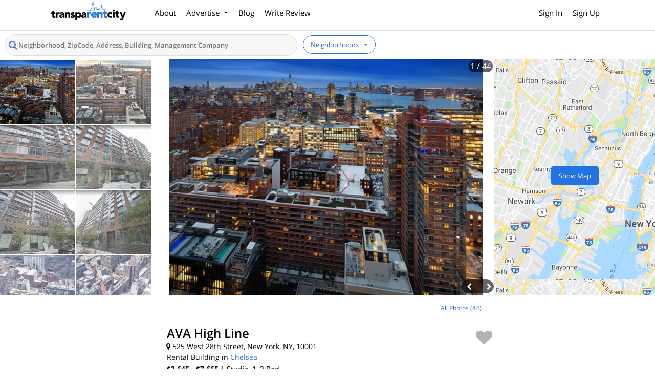

--- FILE ---
content_type: text/html; charset=utf-8
request_url: https://www.transparentcity.co/buildings/541-ava-high-line
body_size: 30545
content:
<!DOCTYPE html>
<html lang="en">
  <head>
    <link rel="preload stylesheet" media="all" crossorigin="anonymous" href="/assets/building-show-e30e535ca8b60ed18434850801b9c1b31b1b18bb0221f068e95d5e4104dfd09b.css" as="style" />
    <link rel="preload stylesheet" media="all" crossorigin="anonymous" href="/assets/jquery.fancybox.min-b82f1f5a2a292d3491bf92925a0a10f6256f7a3dd2531ab8c016586856a3da36.css" as="style" />
    <link rel="preconnect" href="https://connect.facebook.net" crossorigin="true" />
<link rel="preconnect" href="https://www.facebook.com" crossorigin="true" />
<link rel="preconnect" href="https://www.googletagmanager.com" crossorigin="true" />
<link rel="preconnect" href="https://s3-us-west-2.amazonaws.com" crossorigin="true" />
<!-- Consider adding 'preconnect' or 'dns-prefetch' resource hints to establish early connections to important third-party origins -->
  <link rel="preload" href="https://s3-us-west-2.amazonaws.com/transparentcity/uploads/images/000/023/202/original/525_West_28th_Street_Exterior2.jpg?1577812762" as="image">
<!-- Google Tag Manager -->
<script>(function(w,d,s,l,i){w[l]=w[l]||[];w[l].push({'gtm.start':
new Date().getTime(),event:'gtm.js'});var f=d.getElementsByTagName(s)[0],
j=d.createElement(s),dl=l!='dataLayer'?'&l='+l:'';j.defer=true;j.src=
'https://www.googletagmanager.com/gtm.js?id='+i+dl;f.parentNode.insertBefore(j,f);
})(window,document,'script','dataLayer','GTM-56NRR8F');</script>
<!-- End Google Tag Manager -->
<meta charset="utf-8">
<meta http-equiv="X-UA-Compatible" content="IE=edge">
<script type="text/javascript">window.NREUM||(NREUM={});NREUM.info={"beacon":"bam.nr-data.net","errorBeacon":"bam.nr-data.net","licenseKey":"NRJS-016f55e364b162b5743","applicationID":"1035630880","transactionName":"JQ5XTRdXXVsDExkBFg8NXVALX0IYFQlZFA==","queueTime":2,"applicationTime":471,"agent":""}</script>
<script type="text/javascript">(window.NREUM||(NREUM={})).init={ajax:{deny_list:["bam.nr-data.net"]},feature_flags:["soft_nav"]};(window.NREUM||(NREUM={})).loader_config={licenseKey:"NRJS-016f55e364b162b5743",applicationID:"1035630880",browserID:"1103453198"};;/*! For license information please see nr-loader-rum-1.308.0.min.js.LICENSE.txt */
(()=>{var e,t,r={163:(e,t,r)=>{"use strict";r.d(t,{j:()=>E});var n=r(384),i=r(1741);var a=r(2555);r(860).K7.genericEvents;const s="experimental.resources",o="register",c=e=>{if(!e||"string"!=typeof e)return!1;try{document.createDocumentFragment().querySelector(e)}catch{return!1}return!0};var d=r(2614),u=r(944),l=r(8122);const f="[data-nr-mask]",g=e=>(0,l.a)(e,(()=>{const e={feature_flags:[],experimental:{allow_registered_children:!1,resources:!1},mask_selector:"*",block_selector:"[data-nr-block]",mask_input_options:{color:!1,date:!1,"datetime-local":!1,email:!1,month:!1,number:!1,range:!1,search:!1,tel:!1,text:!1,time:!1,url:!1,week:!1,textarea:!1,select:!1,password:!0}};return{ajax:{deny_list:void 0,block_internal:!0,enabled:!0,autoStart:!0},api:{get allow_registered_children(){return e.feature_flags.includes(o)||e.experimental.allow_registered_children},set allow_registered_children(t){e.experimental.allow_registered_children=t},duplicate_registered_data:!1},browser_consent_mode:{enabled:!1},distributed_tracing:{enabled:void 0,exclude_newrelic_header:void 0,cors_use_newrelic_header:void 0,cors_use_tracecontext_headers:void 0,allowed_origins:void 0},get feature_flags(){return e.feature_flags},set feature_flags(t){e.feature_flags=t},generic_events:{enabled:!0,autoStart:!0},harvest:{interval:30},jserrors:{enabled:!0,autoStart:!0},logging:{enabled:!0,autoStart:!0},metrics:{enabled:!0,autoStart:!0},obfuscate:void 0,page_action:{enabled:!0},page_view_event:{enabled:!0,autoStart:!0},page_view_timing:{enabled:!0,autoStart:!0},performance:{capture_marks:!1,capture_measures:!1,capture_detail:!0,resources:{get enabled(){return e.feature_flags.includes(s)||e.experimental.resources},set enabled(t){e.experimental.resources=t},asset_types:[],first_party_domains:[],ignore_newrelic:!0}},privacy:{cookies_enabled:!0},proxy:{assets:void 0,beacon:void 0},session:{expiresMs:d.wk,inactiveMs:d.BB},session_replay:{autoStart:!0,enabled:!1,preload:!1,sampling_rate:10,error_sampling_rate:100,collect_fonts:!1,inline_images:!1,fix_stylesheets:!0,mask_all_inputs:!0,get mask_text_selector(){return e.mask_selector},set mask_text_selector(t){c(t)?e.mask_selector="".concat(t,",").concat(f):""===t||null===t?e.mask_selector=f:(0,u.R)(5,t)},get block_class(){return"nr-block"},get ignore_class(){return"nr-ignore"},get mask_text_class(){return"nr-mask"},get block_selector(){return e.block_selector},set block_selector(t){c(t)?e.block_selector+=",".concat(t):""!==t&&(0,u.R)(6,t)},get mask_input_options(){return e.mask_input_options},set mask_input_options(t){t&&"object"==typeof t?e.mask_input_options={...t,password:!0}:(0,u.R)(7,t)}},session_trace:{enabled:!0,autoStart:!0},soft_navigations:{enabled:!0,autoStart:!0},spa:{enabled:!0,autoStart:!0},ssl:void 0,user_actions:{enabled:!0,elementAttributes:["id","className","tagName","type"]}}})());var p=r(6154),m=r(9324);let h=0;const v={buildEnv:m.F3,distMethod:m.Xs,version:m.xv,originTime:p.WN},b={consented:!1},y={appMetadata:{},get consented(){return this.session?.state?.consent||b.consented},set consented(e){b.consented=e},customTransaction:void 0,denyList:void 0,disabled:!1,harvester:void 0,isolatedBacklog:!1,isRecording:!1,loaderType:void 0,maxBytes:3e4,obfuscator:void 0,onerror:void 0,ptid:void 0,releaseIds:{},session:void 0,timeKeeper:void 0,registeredEntities:[],jsAttributesMetadata:{bytes:0},get harvestCount(){return++h}},_=e=>{const t=(0,l.a)(e,y),r=Object.keys(v).reduce((e,t)=>(e[t]={value:v[t],writable:!1,configurable:!0,enumerable:!0},e),{});return Object.defineProperties(t,r)};var w=r(5701);const x=e=>{const t=e.startsWith("http");e+="/",r.p=t?e:"https://"+e};var R=r(7836),k=r(3241);const A={accountID:void 0,trustKey:void 0,agentID:void 0,licenseKey:void 0,applicationID:void 0,xpid:void 0},S=e=>(0,l.a)(e,A),T=new Set;function E(e,t={},r,s){let{init:o,info:c,loader_config:d,runtime:u={},exposed:l=!0}=t;if(!c){const e=(0,n.pV)();o=e.init,c=e.info,d=e.loader_config}e.init=g(o||{}),e.loader_config=S(d||{}),c.jsAttributes??={},p.bv&&(c.jsAttributes.isWorker=!0),e.info=(0,a.D)(c);const f=e.init,m=[c.beacon,c.errorBeacon];T.has(e.agentIdentifier)||(f.proxy.assets&&(x(f.proxy.assets),m.push(f.proxy.assets)),f.proxy.beacon&&m.push(f.proxy.beacon),e.beacons=[...m],function(e){const t=(0,n.pV)();Object.getOwnPropertyNames(i.W.prototype).forEach(r=>{const n=i.W.prototype[r];if("function"!=typeof n||"constructor"===n)return;let a=t[r];e[r]&&!1!==e.exposed&&"micro-agent"!==e.runtime?.loaderType&&(t[r]=(...t)=>{const n=e[r](...t);return a?a(...t):n})})}(e),(0,n.US)("activatedFeatures",w.B)),u.denyList=[...f.ajax.deny_list||[],...f.ajax.block_internal?m:[]],u.ptid=e.agentIdentifier,u.loaderType=r,e.runtime=_(u),T.has(e.agentIdentifier)||(e.ee=R.ee.get(e.agentIdentifier),e.exposed=l,(0,k.W)({agentIdentifier:e.agentIdentifier,drained:!!w.B?.[e.agentIdentifier],type:"lifecycle",name:"initialize",feature:void 0,data:e.config})),T.add(e.agentIdentifier)}},384:(e,t,r)=>{"use strict";r.d(t,{NT:()=>s,US:()=>u,Zm:()=>o,bQ:()=>d,dV:()=>c,pV:()=>l});var n=r(6154),i=r(1863),a=r(1910);const s={beacon:"bam.nr-data.net",errorBeacon:"bam.nr-data.net"};function o(){return n.gm.NREUM||(n.gm.NREUM={}),void 0===n.gm.newrelic&&(n.gm.newrelic=n.gm.NREUM),n.gm.NREUM}function c(){let e=o();return e.o||(e.o={ST:n.gm.setTimeout,SI:n.gm.setImmediate||n.gm.setInterval,CT:n.gm.clearTimeout,XHR:n.gm.XMLHttpRequest,REQ:n.gm.Request,EV:n.gm.Event,PR:n.gm.Promise,MO:n.gm.MutationObserver,FETCH:n.gm.fetch,WS:n.gm.WebSocket},(0,a.i)(...Object.values(e.o))),e}function d(e,t){let r=o();r.initializedAgents??={},t.initializedAt={ms:(0,i.t)(),date:new Date},r.initializedAgents[e]=t}function u(e,t){o()[e]=t}function l(){return function(){let e=o();const t=e.info||{};e.info={beacon:s.beacon,errorBeacon:s.errorBeacon,...t}}(),function(){let e=o();const t=e.init||{};e.init={...t}}(),c(),function(){let e=o();const t=e.loader_config||{};e.loader_config={...t}}(),o()}},782:(e,t,r)=>{"use strict";r.d(t,{T:()=>n});const n=r(860).K7.pageViewTiming},860:(e,t,r)=>{"use strict";r.d(t,{$J:()=>u,K7:()=>c,P3:()=>d,XX:()=>i,Yy:()=>o,df:()=>a,qY:()=>n,v4:()=>s});const n="events",i="jserrors",a="browser/blobs",s="rum",o="browser/logs",c={ajax:"ajax",genericEvents:"generic_events",jserrors:i,logging:"logging",metrics:"metrics",pageAction:"page_action",pageViewEvent:"page_view_event",pageViewTiming:"page_view_timing",sessionReplay:"session_replay",sessionTrace:"session_trace",softNav:"soft_navigations",spa:"spa"},d={[c.pageViewEvent]:1,[c.pageViewTiming]:2,[c.metrics]:3,[c.jserrors]:4,[c.spa]:5,[c.ajax]:6,[c.sessionTrace]:7,[c.softNav]:8,[c.sessionReplay]:9,[c.logging]:10,[c.genericEvents]:11},u={[c.pageViewEvent]:s,[c.pageViewTiming]:n,[c.ajax]:n,[c.spa]:n,[c.softNav]:n,[c.metrics]:i,[c.jserrors]:i,[c.sessionTrace]:a,[c.sessionReplay]:a,[c.logging]:o,[c.genericEvents]:"ins"}},944:(e,t,r)=>{"use strict";r.d(t,{R:()=>i});var n=r(3241);function i(e,t){"function"==typeof console.debug&&(console.debug("New Relic Warning: https://github.com/newrelic/newrelic-browser-agent/blob/main/docs/warning-codes.md#".concat(e),t),(0,n.W)({agentIdentifier:null,drained:null,type:"data",name:"warn",feature:"warn",data:{code:e,secondary:t}}))}},1687:(e,t,r)=>{"use strict";r.d(t,{Ak:()=>d,Ze:()=>f,x3:()=>u});var n=r(3241),i=r(7836),a=r(3606),s=r(860),o=r(2646);const c={};function d(e,t){const r={staged:!1,priority:s.P3[t]||0};l(e),c[e].get(t)||c[e].set(t,r)}function u(e,t){e&&c[e]&&(c[e].get(t)&&c[e].delete(t),p(e,t,!1),c[e].size&&g(e))}function l(e){if(!e)throw new Error("agentIdentifier required");c[e]||(c[e]=new Map)}function f(e="",t="feature",r=!1){if(l(e),!e||!c[e].get(t)||r)return p(e,t);c[e].get(t).staged=!0,g(e)}function g(e){const t=Array.from(c[e]);t.every(([e,t])=>t.staged)&&(t.sort((e,t)=>e[1].priority-t[1].priority),t.forEach(([t])=>{c[e].delete(t),p(e,t)}))}function p(e,t,r=!0){const s=e?i.ee.get(e):i.ee,c=a.i.handlers;if(!s.aborted&&s.backlog&&c){if((0,n.W)({agentIdentifier:e,type:"lifecycle",name:"drain",feature:t}),r){const e=s.backlog[t],r=c[t];if(r){for(let t=0;e&&t<e.length;++t)m(e[t],r);Object.entries(r).forEach(([e,t])=>{Object.values(t||{}).forEach(t=>{t[0]?.on&&t[0]?.context()instanceof o.y&&t[0].on(e,t[1])})})}}s.isolatedBacklog||delete c[t],s.backlog[t]=null,s.emit("drain-"+t,[])}}function m(e,t){var r=e[1];Object.values(t[r]||{}).forEach(t=>{var r=e[0];if(t[0]===r){var n=t[1],i=e[3],a=e[2];n.apply(i,a)}})}},1738:(e,t,r)=>{"use strict";r.d(t,{U:()=>g,Y:()=>f});var n=r(3241),i=r(9908),a=r(1863),s=r(944),o=r(5701),c=r(3969),d=r(8362),u=r(860),l=r(4261);function f(e,t,r,a){const f=a||r;!f||f[e]&&f[e]!==d.d.prototype[e]||(f[e]=function(){(0,i.p)(c.xV,["API/"+e+"/called"],void 0,u.K7.metrics,r.ee),(0,n.W)({agentIdentifier:r.agentIdentifier,drained:!!o.B?.[r.agentIdentifier],type:"data",name:"api",feature:l.Pl+e,data:{}});try{return t.apply(this,arguments)}catch(e){(0,s.R)(23,e)}})}function g(e,t,r,n,s){const o=e.info;null===r?delete o.jsAttributes[t]:o.jsAttributes[t]=r,(s||null===r)&&(0,i.p)(l.Pl+n,[(0,a.t)(),t,r],void 0,"session",e.ee)}},1741:(e,t,r)=>{"use strict";r.d(t,{W:()=>a});var n=r(944),i=r(4261);class a{#e(e,...t){if(this[e]!==a.prototype[e])return this[e](...t);(0,n.R)(35,e)}addPageAction(e,t){return this.#e(i.hG,e,t)}register(e){return this.#e(i.eY,e)}recordCustomEvent(e,t){return this.#e(i.fF,e,t)}setPageViewName(e,t){return this.#e(i.Fw,e,t)}setCustomAttribute(e,t,r){return this.#e(i.cD,e,t,r)}noticeError(e,t){return this.#e(i.o5,e,t)}setUserId(e,t=!1){return this.#e(i.Dl,e,t)}setApplicationVersion(e){return this.#e(i.nb,e)}setErrorHandler(e){return this.#e(i.bt,e)}addRelease(e,t){return this.#e(i.k6,e,t)}log(e,t){return this.#e(i.$9,e,t)}start(){return this.#e(i.d3)}finished(e){return this.#e(i.BL,e)}recordReplay(){return this.#e(i.CH)}pauseReplay(){return this.#e(i.Tb)}addToTrace(e){return this.#e(i.U2,e)}setCurrentRouteName(e){return this.#e(i.PA,e)}interaction(e){return this.#e(i.dT,e)}wrapLogger(e,t,r){return this.#e(i.Wb,e,t,r)}measure(e,t){return this.#e(i.V1,e,t)}consent(e){return this.#e(i.Pv,e)}}},1863:(e,t,r)=>{"use strict";function n(){return Math.floor(performance.now())}r.d(t,{t:()=>n})},1910:(e,t,r)=>{"use strict";r.d(t,{i:()=>a});var n=r(944);const i=new Map;function a(...e){return e.every(e=>{if(i.has(e))return i.get(e);const t="function"==typeof e?e.toString():"",r=t.includes("[native code]"),a=t.includes("nrWrapper");return r||a||(0,n.R)(64,e?.name||t),i.set(e,r),r})}},2555:(e,t,r)=>{"use strict";r.d(t,{D:()=>o,f:()=>s});var n=r(384),i=r(8122);const a={beacon:n.NT.beacon,errorBeacon:n.NT.errorBeacon,licenseKey:void 0,applicationID:void 0,sa:void 0,queueTime:void 0,applicationTime:void 0,ttGuid:void 0,user:void 0,account:void 0,product:void 0,extra:void 0,jsAttributes:{},userAttributes:void 0,atts:void 0,transactionName:void 0,tNamePlain:void 0};function s(e){try{return!!e.licenseKey&&!!e.errorBeacon&&!!e.applicationID}catch(e){return!1}}const o=e=>(0,i.a)(e,a)},2614:(e,t,r)=>{"use strict";r.d(t,{BB:()=>s,H3:()=>n,g:()=>d,iL:()=>c,tS:()=>o,uh:()=>i,wk:()=>a});const n="NRBA",i="SESSION",a=144e5,s=18e5,o={STARTED:"session-started",PAUSE:"session-pause",RESET:"session-reset",RESUME:"session-resume",UPDATE:"session-update"},c={SAME_TAB:"same-tab",CROSS_TAB:"cross-tab"},d={OFF:0,FULL:1,ERROR:2}},2646:(e,t,r)=>{"use strict";r.d(t,{y:()=>n});class n{constructor(e){this.contextId=e}}},2843:(e,t,r)=>{"use strict";r.d(t,{G:()=>a,u:()=>i});var n=r(3878);function i(e,t=!1,r,i){(0,n.DD)("visibilitychange",function(){if(t)return void("hidden"===document.visibilityState&&e());e(document.visibilityState)},r,i)}function a(e,t,r){(0,n.sp)("pagehide",e,t,r)}},3241:(e,t,r)=>{"use strict";r.d(t,{W:()=>a});var n=r(6154);const i="newrelic";function a(e={}){try{n.gm.dispatchEvent(new CustomEvent(i,{detail:e}))}catch(e){}}},3606:(e,t,r)=>{"use strict";r.d(t,{i:()=>a});var n=r(9908);a.on=s;var i=a.handlers={};function a(e,t,r,a){s(a||n.d,i,e,t,r)}function s(e,t,r,i,a){a||(a="feature"),e||(e=n.d);var s=t[a]=t[a]||{};(s[r]=s[r]||[]).push([e,i])}},3878:(e,t,r)=>{"use strict";function n(e,t){return{capture:e,passive:!1,signal:t}}function i(e,t,r=!1,i){window.addEventListener(e,t,n(r,i))}function a(e,t,r=!1,i){document.addEventListener(e,t,n(r,i))}r.d(t,{DD:()=>a,jT:()=>n,sp:()=>i})},3969:(e,t,r)=>{"use strict";r.d(t,{TZ:()=>n,XG:()=>o,rs:()=>i,xV:()=>s,z_:()=>a});const n=r(860).K7.metrics,i="sm",a="cm",s="storeSupportabilityMetrics",o="storeEventMetrics"},4234:(e,t,r)=>{"use strict";r.d(t,{W:()=>a});var n=r(7836),i=r(1687);class a{constructor(e,t){this.agentIdentifier=e,this.ee=n.ee.get(e),this.featureName=t,this.blocked=!1}deregisterDrain(){(0,i.x3)(this.agentIdentifier,this.featureName)}}},4261:(e,t,r)=>{"use strict";r.d(t,{$9:()=>d,BL:()=>o,CH:()=>g,Dl:()=>_,Fw:()=>y,PA:()=>h,Pl:()=>n,Pv:()=>k,Tb:()=>l,U2:()=>a,V1:()=>R,Wb:()=>x,bt:()=>b,cD:()=>v,d3:()=>w,dT:()=>c,eY:()=>p,fF:()=>f,hG:()=>i,k6:()=>s,nb:()=>m,o5:()=>u});const n="api-",i="addPageAction",a="addToTrace",s="addRelease",o="finished",c="interaction",d="log",u="noticeError",l="pauseReplay",f="recordCustomEvent",g="recordReplay",p="register",m="setApplicationVersion",h="setCurrentRouteName",v="setCustomAttribute",b="setErrorHandler",y="setPageViewName",_="setUserId",w="start",x="wrapLogger",R="measure",k="consent"},5289:(e,t,r)=>{"use strict";r.d(t,{GG:()=>s,Qr:()=>c,sB:()=>o});var n=r(3878),i=r(6389);function a(){return"undefined"==typeof document||"complete"===document.readyState}function s(e,t){if(a())return e();const r=(0,i.J)(e),s=setInterval(()=>{a()&&(clearInterval(s),r())},500);(0,n.sp)("load",r,t)}function o(e){if(a())return e();(0,n.DD)("DOMContentLoaded",e)}function c(e){if(a())return e();(0,n.sp)("popstate",e)}},5607:(e,t,r)=>{"use strict";r.d(t,{W:()=>n});const n=(0,r(9566).bz)()},5701:(e,t,r)=>{"use strict";r.d(t,{B:()=>a,t:()=>s});var n=r(3241);const i=new Set,a={};function s(e,t){const r=t.agentIdentifier;a[r]??={},e&&"object"==typeof e&&(i.has(r)||(t.ee.emit("rumresp",[e]),a[r]=e,i.add(r),(0,n.W)({agentIdentifier:r,loaded:!0,drained:!0,type:"lifecycle",name:"load",feature:void 0,data:e})))}},6154:(e,t,r)=>{"use strict";r.d(t,{OF:()=>c,RI:()=>i,WN:()=>u,bv:()=>a,eN:()=>l,gm:()=>s,mw:()=>o,sb:()=>d});var n=r(1863);const i="undefined"!=typeof window&&!!window.document,a="undefined"!=typeof WorkerGlobalScope&&("undefined"!=typeof self&&self instanceof WorkerGlobalScope&&self.navigator instanceof WorkerNavigator||"undefined"!=typeof globalThis&&globalThis instanceof WorkerGlobalScope&&globalThis.navigator instanceof WorkerNavigator),s=i?window:"undefined"!=typeof WorkerGlobalScope&&("undefined"!=typeof self&&self instanceof WorkerGlobalScope&&self||"undefined"!=typeof globalThis&&globalThis instanceof WorkerGlobalScope&&globalThis),o=Boolean("hidden"===s?.document?.visibilityState),c=/iPad|iPhone|iPod/.test(s.navigator?.userAgent),d=c&&"undefined"==typeof SharedWorker,u=((()=>{const e=s.navigator?.userAgent?.match(/Firefox[/\s](\d+\.\d+)/);Array.isArray(e)&&e.length>=2&&e[1]})(),Date.now()-(0,n.t)()),l=()=>"undefined"!=typeof PerformanceNavigationTiming&&s?.performance?.getEntriesByType("navigation")?.[0]?.responseStart},6389:(e,t,r)=>{"use strict";function n(e,t=500,r={}){const n=r?.leading||!1;let i;return(...r)=>{n&&void 0===i&&(e.apply(this,r),i=setTimeout(()=>{i=clearTimeout(i)},t)),n||(clearTimeout(i),i=setTimeout(()=>{e.apply(this,r)},t))}}function i(e){let t=!1;return(...r)=>{t||(t=!0,e.apply(this,r))}}r.d(t,{J:()=>i,s:()=>n})},6630:(e,t,r)=>{"use strict";r.d(t,{T:()=>n});const n=r(860).K7.pageViewEvent},7699:(e,t,r)=>{"use strict";r.d(t,{It:()=>a,KC:()=>o,No:()=>i,qh:()=>s});var n=r(860);const i=16e3,a=1e6,s="SESSION_ERROR",o={[n.K7.logging]:!0,[n.K7.genericEvents]:!1,[n.K7.jserrors]:!1,[n.K7.ajax]:!1}},7836:(e,t,r)=>{"use strict";r.d(t,{P:()=>o,ee:()=>c});var n=r(384),i=r(8990),a=r(2646),s=r(5607);const o="nr@context:".concat(s.W),c=function e(t,r){var n={},s={},u={},l=!1;try{l=16===r.length&&d.initializedAgents?.[r]?.runtime.isolatedBacklog}catch(e){}var f={on:p,addEventListener:p,removeEventListener:function(e,t){var r=n[e];if(!r)return;for(var i=0;i<r.length;i++)r[i]===t&&r.splice(i,1)},emit:function(e,r,n,i,a){!1!==a&&(a=!0);if(c.aborted&&!i)return;t&&a&&t.emit(e,r,n);var o=g(n);m(e).forEach(e=>{e.apply(o,r)});var d=v()[s[e]];d&&d.push([f,e,r,o]);return o},get:h,listeners:m,context:g,buffer:function(e,t){const r=v();if(t=t||"feature",f.aborted)return;Object.entries(e||{}).forEach(([e,n])=>{s[n]=t,t in r||(r[t]=[])})},abort:function(){f._aborted=!0,Object.keys(f.backlog).forEach(e=>{delete f.backlog[e]})},isBuffering:function(e){return!!v()[s[e]]},debugId:r,backlog:l?{}:t&&"object"==typeof t.backlog?t.backlog:{},isolatedBacklog:l};return Object.defineProperty(f,"aborted",{get:()=>{let e=f._aborted||!1;return e||(t&&(e=t.aborted),e)}}),f;function g(e){return e&&e instanceof a.y?e:e?(0,i.I)(e,o,()=>new a.y(o)):new a.y(o)}function p(e,t){n[e]=m(e).concat(t)}function m(e){return n[e]||[]}function h(t){return u[t]=u[t]||e(f,t)}function v(){return f.backlog}}(void 0,"globalEE"),d=(0,n.Zm)();d.ee||(d.ee=c)},8122:(e,t,r)=>{"use strict";r.d(t,{a:()=>i});var n=r(944);function i(e,t){try{if(!e||"object"!=typeof e)return(0,n.R)(3);if(!t||"object"!=typeof t)return(0,n.R)(4);const r=Object.create(Object.getPrototypeOf(t),Object.getOwnPropertyDescriptors(t)),a=0===Object.keys(r).length?e:r;for(let s in a)if(void 0!==e[s])try{if(null===e[s]){r[s]=null;continue}Array.isArray(e[s])&&Array.isArray(t[s])?r[s]=Array.from(new Set([...e[s],...t[s]])):"object"==typeof e[s]&&"object"==typeof t[s]?r[s]=i(e[s],t[s]):r[s]=e[s]}catch(e){r[s]||(0,n.R)(1,e)}return r}catch(e){(0,n.R)(2,e)}}},8362:(e,t,r)=>{"use strict";r.d(t,{d:()=>a});var n=r(9566),i=r(1741);class a extends i.W{agentIdentifier=(0,n.LA)(16)}},8374:(e,t,r)=>{r.nc=(()=>{try{return document?.currentScript?.nonce}catch(e){}return""})()},8990:(e,t,r)=>{"use strict";r.d(t,{I:()=>i});var n=Object.prototype.hasOwnProperty;function i(e,t,r){if(n.call(e,t))return e[t];var i=r();if(Object.defineProperty&&Object.keys)try{return Object.defineProperty(e,t,{value:i,writable:!0,enumerable:!1}),i}catch(e){}return e[t]=i,i}},9324:(e,t,r)=>{"use strict";r.d(t,{F3:()=>i,Xs:()=>a,xv:()=>n});const n="1.308.0",i="PROD",a="CDN"},9566:(e,t,r)=>{"use strict";r.d(t,{LA:()=>o,bz:()=>s});var n=r(6154);const i="xxxxxxxx-xxxx-4xxx-yxxx-xxxxxxxxxxxx";function a(e,t){return e?15&e[t]:16*Math.random()|0}function s(){const e=n.gm?.crypto||n.gm?.msCrypto;let t,r=0;return e&&e.getRandomValues&&(t=e.getRandomValues(new Uint8Array(30))),i.split("").map(e=>"x"===e?a(t,r++).toString(16):"y"===e?(3&a()|8).toString(16):e).join("")}function o(e){const t=n.gm?.crypto||n.gm?.msCrypto;let r,i=0;t&&t.getRandomValues&&(r=t.getRandomValues(new Uint8Array(e)));const s=[];for(var o=0;o<e;o++)s.push(a(r,i++).toString(16));return s.join("")}},9908:(e,t,r)=>{"use strict";r.d(t,{d:()=>n,p:()=>i});var n=r(7836).ee.get("handle");function i(e,t,r,i,a){a?(a.buffer([e],i),a.emit(e,t,r)):(n.buffer([e],i),n.emit(e,t,r))}}},n={};function i(e){var t=n[e];if(void 0!==t)return t.exports;var a=n[e]={exports:{}};return r[e](a,a.exports,i),a.exports}i.m=r,i.d=(e,t)=>{for(var r in t)i.o(t,r)&&!i.o(e,r)&&Object.defineProperty(e,r,{enumerable:!0,get:t[r]})},i.f={},i.e=e=>Promise.all(Object.keys(i.f).reduce((t,r)=>(i.f[r](e,t),t),[])),i.u=e=>"nr-rum-1.308.0.min.js",i.o=(e,t)=>Object.prototype.hasOwnProperty.call(e,t),e={},t="NRBA-1.308.0.PROD:",i.l=(r,n,a,s)=>{if(e[r])e[r].push(n);else{var o,c;if(void 0!==a)for(var d=document.getElementsByTagName("script"),u=0;u<d.length;u++){var l=d[u];if(l.getAttribute("src")==r||l.getAttribute("data-webpack")==t+a){o=l;break}}if(!o){c=!0;var f={296:"sha512-+MIMDsOcckGXa1EdWHqFNv7P+JUkd5kQwCBr3KE6uCvnsBNUrdSt4a/3/L4j4TxtnaMNjHpza2/erNQbpacJQA=="};(o=document.createElement("script")).charset="utf-8",i.nc&&o.setAttribute("nonce",i.nc),o.setAttribute("data-webpack",t+a),o.src=r,0!==o.src.indexOf(window.location.origin+"/")&&(o.crossOrigin="anonymous"),f[s]&&(o.integrity=f[s])}e[r]=[n];var g=(t,n)=>{o.onerror=o.onload=null,clearTimeout(p);var i=e[r];if(delete e[r],o.parentNode&&o.parentNode.removeChild(o),i&&i.forEach(e=>e(n)),t)return t(n)},p=setTimeout(g.bind(null,void 0,{type:"timeout",target:o}),12e4);o.onerror=g.bind(null,o.onerror),o.onload=g.bind(null,o.onload),c&&document.head.appendChild(o)}},i.r=e=>{"undefined"!=typeof Symbol&&Symbol.toStringTag&&Object.defineProperty(e,Symbol.toStringTag,{value:"Module"}),Object.defineProperty(e,"__esModule",{value:!0})},i.p="https://js-agent.newrelic.com/",(()=>{var e={374:0,840:0};i.f.j=(t,r)=>{var n=i.o(e,t)?e[t]:void 0;if(0!==n)if(n)r.push(n[2]);else{var a=new Promise((r,i)=>n=e[t]=[r,i]);r.push(n[2]=a);var s=i.p+i.u(t),o=new Error;i.l(s,r=>{if(i.o(e,t)&&(0!==(n=e[t])&&(e[t]=void 0),n)){var a=r&&("load"===r.type?"missing":r.type),s=r&&r.target&&r.target.src;o.message="Loading chunk "+t+" failed: ("+a+": "+s+")",o.name="ChunkLoadError",o.type=a,o.request=s,n[1](o)}},"chunk-"+t,t)}};var t=(t,r)=>{var n,a,[s,o,c]=r,d=0;if(s.some(t=>0!==e[t])){for(n in o)i.o(o,n)&&(i.m[n]=o[n]);if(c)c(i)}for(t&&t(r);d<s.length;d++)a=s[d],i.o(e,a)&&e[a]&&e[a][0](),e[a]=0},r=self["webpackChunk:NRBA-1.308.0.PROD"]=self["webpackChunk:NRBA-1.308.0.PROD"]||[];r.forEach(t.bind(null,0)),r.push=t.bind(null,r.push.bind(r))})(),(()=>{"use strict";i(8374);var e=i(8362),t=i(860);const r=Object.values(t.K7);var n=i(163);var a=i(9908),s=i(1863),o=i(4261),c=i(1738);var d=i(1687),u=i(4234),l=i(5289),f=i(6154),g=i(944),p=i(384);const m=e=>f.RI&&!0===e?.privacy.cookies_enabled;function h(e){return!!(0,p.dV)().o.MO&&m(e)&&!0===e?.session_trace.enabled}var v=i(6389),b=i(7699);class y extends u.W{constructor(e,t){super(e.agentIdentifier,t),this.agentRef=e,this.abortHandler=void 0,this.featAggregate=void 0,this.loadedSuccessfully=void 0,this.onAggregateImported=new Promise(e=>{this.loadedSuccessfully=e}),this.deferred=Promise.resolve(),!1===e.init[this.featureName].autoStart?this.deferred=new Promise((t,r)=>{this.ee.on("manual-start-all",(0,v.J)(()=>{(0,d.Ak)(e.agentIdentifier,this.featureName),t()}))}):(0,d.Ak)(e.agentIdentifier,t)}importAggregator(e,t,r={}){if(this.featAggregate)return;const n=async()=>{let n;await this.deferred;try{if(m(e.init)){const{setupAgentSession:t}=await i.e(296).then(i.bind(i,3305));n=t(e)}}catch(e){(0,g.R)(20,e),this.ee.emit("internal-error",[e]),(0,a.p)(b.qh,[e],void 0,this.featureName,this.ee)}try{if(!this.#t(this.featureName,n,e.init))return(0,d.Ze)(this.agentIdentifier,this.featureName),void this.loadedSuccessfully(!1);const{Aggregate:i}=await t();this.featAggregate=new i(e,r),e.runtime.harvester.initializedAggregates.push(this.featAggregate),this.loadedSuccessfully(!0)}catch(e){(0,g.R)(34,e),this.abortHandler?.(),(0,d.Ze)(this.agentIdentifier,this.featureName,!0),this.loadedSuccessfully(!1),this.ee&&this.ee.abort()}};f.RI?(0,l.GG)(()=>n(),!0):n()}#t(e,r,n){if(this.blocked)return!1;switch(e){case t.K7.sessionReplay:return h(n)&&!!r;case t.K7.sessionTrace:return!!r;default:return!0}}}var _=i(6630),w=i(2614),x=i(3241);class R extends y{static featureName=_.T;constructor(e){var t;super(e,_.T),this.setupInspectionEvents(e.agentIdentifier),t=e,(0,c.Y)(o.Fw,function(e,r){"string"==typeof e&&("/"!==e.charAt(0)&&(e="/"+e),t.runtime.customTransaction=(r||"http://custom.transaction")+e,(0,a.p)(o.Pl+o.Fw,[(0,s.t)()],void 0,void 0,t.ee))},t),this.importAggregator(e,()=>i.e(296).then(i.bind(i,3943)))}setupInspectionEvents(e){const t=(t,r)=>{t&&(0,x.W)({agentIdentifier:e,timeStamp:t.timeStamp,loaded:"complete"===t.target.readyState,type:"window",name:r,data:t.target.location+""})};(0,l.sB)(e=>{t(e,"DOMContentLoaded")}),(0,l.GG)(e=>{t(e,"load")}),(0,l.Qr)(e=>{t(e,"navigate")}),this.ee.on(w.tS.UPDATE,(t,r)=>{(0,x.W)({agentIdentifier:e,type:"lifecycle",name:"session",data:r})})}}class k extends e.d{constructor(e){var t;(super(),f.gm)?(this.features={},(0,p.bQ)(this.agentIdentifier,this),this.desiredFeatures=new Set(e.features||[]),this.desiredFeatures.add(R),(0,n.j)(this,e,e.loaderType||"agent"),t=this,(0,c.Y)(o.cD,function(e,r,n=!1){if("string"==typeof e){if(["string","number","boolean"].includes(typeof r)||null===r)return(0,c.U)(t,e,r,o.cD,n);(0,g.R)(40,typeof r)}else(0,g.R)(39,typeof e)},t),function(e){(0,c.Y)(o.Dl,function(t,r=!1){if("string"!=typeof t&&null!==t)return void(0,g.R)(41,typeof t);const n=e.info.jsAttributes["enduser.id"];r&&null!=n&&n!==t?(0,a.p)(o.Pl+"setUserIdAndResetSession",[t],void 0,"session",e.ee):(0,c.U)(e,"enduser.id",t,o.Dl,!0)},e)}(this),function(e){(0,c.Y)(o.nb,function(t){if("string"==typeof t||null===t)return(0,c.U)(e,"application.version",t,o.nb,!1);(0,g.R)(42,typeof t)},e)}(this),function(e){(0,c.Y)(o.d3,function(){e.ee.emit("manual-start-all")},e)}(this),function(e){(0,c.Y)(o.Pv,function(t=!0){if("boolean"==typeof t){if((0,a.p)(o.Pl+o.Pv,[t],void 0,"session",e.ee),e.runtime.consented=t,t){const t=e.features.page_view_event;t.onAggregateImported.then(e=>{const r=t.featAggregate;e&&!r.sentRum&&r.sendRum()})}}else(0,g.R)(65,typeof t)},e)}(this),this.run()):(0,g.R)(21)}get config(){return{info:this.info,init:this.init,loader_config:this.loader_config,runtime:this.runtime}}get api(){return this}run(){try{const e=function(e){const t={};return r.forEach(r=>{t[r]=!!e[r]?.enabled}),t}(this.init),n=[...this.desiredFeatures];n.sort((e,r)=>t.P3[e.featureName]-t.P3[r.featureName]),n.forEach(r=>{if(!e[r.featureName]&&r.featureName!==t.K7.pageViewEvent)return;if(r.featureName===t.K7.spa)return void(0,g.R)(67);const n=function(e){switch(e){case t.K7.ajax:return[t.K7.jserrors];case t.K7.sessionTrace:return[t.K7.ajax,t.K7.pageViewEvent];case t.K7.sessionReplay:return[t.K7.sessionTrace];case t.K7.pageViewTiming:return[t.K7.pageViewEvent];default:return[]}}(r.featureName).filter(e=>!(e in this.features));n.length>0&&(0,g.R)(36,{targetFeature:r.featureName,missingDependencies:n}),this.features[r.featureName]=new r(this)})}catch(e){(0,g.R)(22,e);for(const e in this.features)this.features[e].abortHandler?.();const t=(0,p.Zm)();delete t.initializedAgents[this.agentIdentifier]?.features,delete this.sharedAggregator;return t.ee.get(this.agentIdentifier).abort(),!1}}}var A=i(2843),S=i(782);class T extends y{static featureName=S.T;constructor(e){super(e,S.T),f.RI&&((0,A.u)(()=>(0,a.p)("docHidden",[(0,s.t)()],void 0,S.T,this.ee),!0),(0,A.G)(()=>(0,a.p)("winPagehide",[(0,s.t)()],void 0,S.T,this.ee)),this.importAggregator(e,()=>i.e(296).then(i.bind(i,2117))))}}var E=i(3969);class I extends y{static featureName=E.TZ;constructor(e){super(e,E.TZ),f.RI&&document.addEventListener("securitypolicyviolation",e=>{(0,a.p)(E.xV,["Generic/CSPViolation/Detected"],void 0,this.featureName,this.ee)}),this.importAggregator(e,()=>i.e(296).then(i.bind(i,9623)))}}new k({features:[R,T,I],loaderType:"lite"})})()})();</script>
<meta name="viewport" content="width=device-width, initial-scale=1.0, maximum-scale=5.0, user-scalable=0">
<title>
    AVA High Line 525 West 28th Street | Apartments For Rent In Chelsea 
</title>
<meta name="description" content="AVA High Line 525 West 28th Street is a Rental Building in Chelsea New York and is managed by Avalon Communities. View 44 photos, 18 active listings, 1298 past listings, 5 3D/video tours, 0 floorplans.">
<meta property="og:image" content="https://s3-us-west-2.amazonaws.com/transparentcity/uploads/images/000/023/202/original/525_West_28th_Street_Exterior2.jpg?1577812762" />
<meta property="og:url" content="https://www.transparentcity.co" />
<meta property="og:type" content="article" />
<meta property="og:title" content="" />
<meta property="og:site_name" content="transparentcity.co" />
<meta property="og:description" content="AVA High Line 525 West 28th Street is a Rental Building in Chelsea New York and is managed by Avalon Communities. View 44 photos, 18 active listings, 1298 past listings, 5 3D/video tours, 0 floorplans." />
<script src="/assets/building/main-60cc81cfd5132887843eca3e7db50d618a95abea38d4d6b56b31678cab81375d.js" defer="defer"></script>
<link rel="shortcut icon" type="image/x-icon" href="/assets/favicon-9d863c9e6bb1f5424d23798c559d784b7c52ba796a8ffb98b2b4b8d6710cb6c5.png" />
<meta name="csrf-param" content="authenticity_token" />
<meta name="csrf-token" content="uAW9UqxKfaNUmx4NvfF8gZVSpHrZT0VWsE87OXCVpJQuamJTG4ryGa9SXU5MT-CSRJynVGVlYrRfv-TM0_JOxQ" />
<link rel="preload" as='font' type="font/woff2" crossorigin="anonymous" href="/assets/OpenSans-SemiBold-Latin600-5026817ec32d4aa2594db343d04ca62263899607522ec5ca9dbeaafa1d78d235.woff2">
<link rel="preload" as='font' type="font/woff2" crossorigin="anonymous" href="/assets/OpenSans-Regular-Latin400-f05f08ab7efc7f5f80494698810175eaab4d7980bba9b903f0776dd4c98c9677.woff2">
<link rel="preload" as='font' type="font/woff2" crossorigin="anonymous" href="/assets/fontawesome-webfont-fa79d127baca4558a0b973f5f514b90fc5ef43314c41095f5cb285ffaa0a4029.woff2">
<link rel="alternate" href="https://www.transparentcity.co" hreflang="en-US"/>

<script type="text/javascript">
  GMAP = { 
    key: function(){ 
      return "AIzaSyAqprfFUeAfhnlih_gEqeydhl2VqdeZwVI"; 
    } 
  };
</script>
  </head>
  
  <body class="notransition no-hidden touch-scroll">
    <!-- Google Tag Manager (noscript) -->
    <noscript><iframe src="https://www.googletagmanager.com/ns.html?id=GTM-56NRR8F"
    height="0" width="0" style="display:none;visibility:hidden"></iframe></noscript>
    <!-- End Google Tag Manager (noscript) -->
    
    
    
    <header class="HeaderBlock">       
  <div class="Header other-page">
      <a href='javascript:void(0);' class="home-navHandler d-block d-lg-none d-md-none" data-bs-toggle="menu" aria-label="Nav Handler">
        <span class="fa fa-bars"></span>
      </a>

    <div class="Container">
      
      <div class="Header-logoDesktop">
        <a href="/" class="Logo">
          <img data-src="/assets/transparentcity-logo-black-blue-f042a396c21588598b90dccfeae9d5eee1e7db1e92ed4b57ad0863f1857eeb5d.png" alt="No Fee Apartments For Rent In NYC | Transparentcity.co" width='146' height='40' class='Logo-image lazyload'>
        </a>
      </div>

      <div id='Left-navContainer' class="d-none d-md-inline-block">
        <ul class="Header-nav float-start">
          <li class="Header-navListItem">
            <a class="Header-navText" href="/about">About</a>
          </li>
          
          <li class="Header-navListItem dropdown">
            <a href="#" class="dropdown-toggle no-hover-underline Header-navText" data-bs-toggle="dropdown" aria-expanded="false" id="dropdownMenuLink">
              Advertise
            </a>
            <div class="dropdown-menu userMenu admin advertise-menu" role='menu' aria-labelledby="dropdownMenuLink">
              <ul class='' style=''>
<li><a class="font-16" href="/advertise-with-us/property-managers">Property Managers</a></li>
<li><a class="font-16" href="/advertise-with-us/for-rent-by-owner">For Rent By Owner</a></li>
<li><a class="font-16" href="/advertise-with-us/agents">Agents</a></li>
<li><a class="font-16" href="/advertise-with-us/sublet">Sublet/Sublease</a></li>
</ul>

            </div>
          </li>
          <li class="Header-navListItem">
            <a class="Header-navText " href="/blog">Blog</a>
          </li>

          <li class="Header-navListItem">
            <a class="Header-navText" href="/buildings/contribute">Write Review</a>
          </li>
        </ul>
      </div>

      <ul class="Header-nav float-end d-none d-md-inline-block">
          <li class="Header-navListItem">
            <a href='/users/sign_in' class="Header-navText"> Sign In</a>
          </li>
          <li class="Header-navListItem">
            <a href='/users/sign_up' class="Header-navText"> Sign Up</a>
          </li>
      </ul>
    </div>
  </div>
</header>



  	<div id="search-row" class="search " style="margin-top: 60px;">
  		<div class='searchContainer float-start split-view-seach'>
<div class="apt-search other" id="apt-search-form">
		<form action='#' autocomplete='off'>
			<div class="icon-search-shared "><span class="fa fa-search"></span></div>
			<input type="text" name="search_term" id="search_term" value="" class="apt-search-text-shared border-top-lr-radius border-bottom-lr-radius screen-lg" placeholder="Neighborhood, ZipCode, Address, Building, Management Company" autocomplete="off" />
		</form>
	<div id="clear-icon" style="display: none;"><span class="fa fa-times fa-2x"></span></div>
</div>
</div>
<div class='float-start neighborhoods-dropdown ms-3' style='margin-top: 3px;'>
<div class='dropdown'>
<button aria-expanded='false' class='btn btn-o btn-primary dropdown-toggle btn-round' data-bs-toggle='dropdown' id='neighborhoodsList' style='min-width: 121px;' type='button'>
<span class='dropdown-label'>
Neighborhoods
</span>
 
</button>
<div area-labelledby='neighborhoodsList' class='dropdown-menu dropdown-select' role='menu'>
<div id='pop-nyc-neighborhoods-list'>
<!-- = render 'layouts/shared/neighborhoods_list' -->
</div>
</div>
</div>
</div>

  	</div>



<div id="wrapper" class=" screen-lg " onscroll="Transparentcity.showHideCTALinks(this)">
  
  <div class="content buildingsshow">
    <div id='pop-nyc-neighborhoods-list'></div>
    <div data-lat='40.7515889' data-lng='-74.0032854' data-map='[{&quot;id&quot;:541,&quot;building_name&quot;:&quot;AVA High Line&quot;,&quot;building_street_address&quot;:&quot;525 West 28th Street&quot;,&quot;created_at&quot;:&quot;2018-04-14T12:41:24.797-05:00&quot;,&quot;updated_at&quot;:&quot;2024-04-15T15:17:06.615-05:00&quot;,&quot;photo_file_name&quot;:null,&quot;photo_content_type&quot;:null,&quot;photo_file_size&quot;:null,&quot;photo_updated_at&quot;:null,&quot;latitude&quot;:40.7515889,&quot;longitude&quot;:-74.0032854,&quot;address2&quot;:null,&quot;zipcode&quot;:&quot;10001&quot;,&quot;webaddress&quot;:null,&quot;city&quot;:&quot;New York&quot;,&quot;phone&quot;:&quot;(866) 226-2956&quot;,&quot;state&quot;:&quot;NY&quot;,&quot;description&quot;:null,&quot;elevator&quot;:8,&quot;neighborhood&quot;:&quot;Chelsea&quot;,&quot;neighborhoods_parent&quot;:&quot;Midtown&quot;,&quot;user_id&quot;:18,&quot;floors&quot;:13,&quot;built_in&quot;:2014,&quot;number_of_units&quot;:405,&quot;neighborhood3&quot;:&quot;Midtown&quot;,&quot;web_url&quot;:&quot;https://www.avaloncommunities.com/new-york/new-york-city-apartments/ava-high-line/floor-plans?utm_source=transparentcity\u0026utm_medium=referral&quot;,&quot;building_type&quot;:&quot;Rental Building&quot;,&quot;reviews_count&quot;:17,&quot;management_company_id&quot;:16,&quot;price&quot;:3,&quot;avg_rating&quot;:4.11764705882353,&quot;email&quot;:&quot;info@avahighline.com&quot;,&quot;active_email&quot;:true,&quot;active_web&quot;:true,&quot;recommended_percent&quot;:70.58823529411765,&quot;listings_count&quot;:18,&quot;min_listing_price&quot;:3645,&quot;max_listing_price&quot;:7665,&quot;online_application_link&quot;:&quot;&quot;,&quot;show_application_link&quot;:true,&quot;uploads_count&quot;:44,&quot;deposit_free_company&quot;:&quot;&quot;,&quot;featured_buildings_count&quot;:0,&quot;amenities&quot;:[&quot;&quot;,&quot;no_fee&quot;,&quot;&quot;,&quot;available_furnished&quot;,&quot;&quot;,&quot;&quot;,&quot;pets_allowed_cats&quot;,&quot;&quot;,&quot;&quot;,&quot;&quot;,&quot;&quot;,&quot;pets_allowed_dogs&quot;,&quot;&quot;,&quot;doorman&quot;,&quot;&quot;,&quot;elevator&quot;,&quot;&quot;,&quot;&quot;,&quot;gym&quot;,&quot;&quot;,&quot;laundry_facility&quot;,&quot;&quot;,&quot;live_in_super&quot;,&quot;&quot;,&quot;management_company_run&quot;,&quot;&quot;,&quot;parking&quot;,&quot;&quot;,&quot;roof_deck&quot;,&quot;&quot;,&quot;&quot;],&quot;bedroom_types&quot;:[&quot;&quot;,&quot;0&quot;,&quot;&quot;,&quot;1&quot;,&quot;&quot;,&quot;2&quot;,&quot;&quot;,&quot;&quot;,&quot;&quot;],&quot;schedule_tour_url&quot;:&quot;https://www.avaloncommunities.com/new-york/new-york-city-apartments/ava-high-line/book-a-tour?utm_source=transparentcity\u0026utm_medium=referral\u0026utm_campaign=525West28thStreet&quot;,&quot;schedule_tour_active&quot;:true,&quot;floorplans_count&quot;:0,&quot;video_tours_count&quot;:5,&quot;show_on_split_view&quot;:true,&quot;featured_comp_building_id&quot;:541,&quot;property_type&quot;:&quot;Building&quot;}]' data-type='Building' id='mapHash'></div>
<input type="hidden" name="cu" id="cu" autocomplete="off" />
<input type="hidden" name="cu_object_id" id="cu_object_id" value="541" autocomplete="off" />
<input type="hidden" name="similar_property_id" id="similar_property_id" autocomplete="off" />
<input type="hidden" name="cu_object_type" id="cu_object_type" value="Building" autocomplete="off" />
<div id="red-marker-asset-0" data-path="/assets/markers/red_pin_p0-6c47bb750095366823119f4548244e5f4ac989f15f5f2678fe8be3ba38080107.png"></div>
<div id="red-marker-asset-1" data-path="/assets/markers/red_pin_p1-b10bf6c7c9363bf06fe33bfe6f8ca844d48e48a88bbf3e084a0ac87c8b95e067.png"></div>
<div id="red-marker-asset-2" data-path="/assets/markers/red_pin_p2-c9a43dc79b18043a6917204313493c3efb84744e58291345988d75453b0b4b3b.png"></div>
<div id="red-marker-asset-3" data-path="/assets/markers/red_pin_p3-840cfb708a8aa78218843fc1c54e8c0d3a80db09bd13e6feae6752f0f7db35f0.png"></div>
<div id="red-marker-asset-4" data-path="/assets/markers/red_pin_p4-cf04e895c06b89b35c98631fe20266de537e56c5b0a4081ea610a5a46929b8dd.png"></div>
<div class='d-none d-lg-block d-md-block' id='street_view_btn'></div>
<!-- - cache_if Rails.env.developement?, cache_key_for_building(@building, 'desktop'), expires_in: 20.minutes do -->
<div class='row'>
<div class='col-lg-9 col-md-9' style='padding-right: 1px;'>
<div class='screen-lg' id='content'>
<div class='singleTop' style='position: relative;height: 460px'>
<div class='row sh-slider'>
<div class='text-center' id='sh-slider' style='height: 460px;background: #ececec;'>
</div>
</div>
</div>

</div>
</div>
<div class='col-lg-3 col-md-3' style='padding-left: 0px;'>
<div class='apt-map screen-lg' id='mapView'>
<div class='mapPlaceholder show-g-map'>
<div class='show-map-btn btn btn-primary'>Show Map</div>
</div>
</div>
</div>
</div>
<div id='show-content' style='width: 100%;'>
<div class='row'>
<div class='col-3'></div>
<div class='col-6'><div class='section-container'>
<div style='position: relative;margin-bottom: 20px;'><div class='summary'>
<div class='row'>
<div class='col-lg-12'>
<div class='add--assets'><div class='row'>
<div class='col-lg-3 col-5 col-md-5'></div>
<div class='col-lg-9 col-7 col-md-7'>
<div class='text-end'><a class="btn btn-o btn-sm see-all" style="color: #2272e2;" href="/buildings/541-ava-high-line/photos">All Photos (44)</a></div>
</div>
</div>
<style>
  .row.screen-sm > .col-3 {
    padding-right: 0px;
    padding-left: 2px;
  }
</style>
</div>
</div>
</div>
<div class='row'>
<div class='col-11 col-md-8 col-lg-9' style='padding-right: 0px;'>
<h1 class='pageTitle' style='width: 100%;'>AVA High Line</h1>
<div class='property_information'>
<div class='address' style='margin-left: -1px;'>
<span class="fa fa-map-marker"></span>
525 West 28th Street, New York, NY, 10001
</div>
<div class='pbt'>
Rental Building in
<a class="hyper-link" href="/no-fee-apartments-nyc-neighborhoods/chelsea-newyork">Chelsea</a>
</div>
<div class='pbt'>
<div class='row'>
<div class='col-lg-7 col-md-7 col-sm-7 col-12'>
<b> $3,645 - $7,665 </b><span> | Studio, 1, 2 </span>Bed

</div>
</div>
</div>
<div class='clearfix'></div>
<div class='pbt'>
<span> 405 Units </span>
<span> | 13 Floors </span>
<span> | Built in 2014 </span>
</div>
<div class='stats1 property_information mb-2'>
Managed By
<a class="hyper-link" href="/no-fee-management-companies-nyc/16-avalon-communities">Avalon Communities</a>
</div>
<div class='clearfix'></div>
</div>

</div>
<div class='col-1 col-md-4 col-lg-3' style='padding-left: 0px;padding-right: 0px;'>
<div class='display-7 text-end'>
<div class="fav-div pe-1">
  
  <div class="save_link_541 favourite unfilled-heart" onclick="openSuModal(event,541, &quot;Building&quot;);"><span class="fa fa-heart"></span></div>
</div>
</div>
</div>
</div>
<div class='row'>
<div class='col-12 col-lg-12'><div class='contact-buttons'>
<div class='row'>
<div class='col-lg-12 col-sm-12 col-12 mt-2'><a class="btn btn-primary btn-o font-bolder btn-block btn-round ca " rel="noreferrer" target="_blank" onclick="Transparentcity.openCheckAvailabilityLink(this, &quot;https://www.avaloncommunities.com/new-york/new-york-city-apartments/ava-high-line/floor-plans?utm_source=transparentcity&amp;utm_medium=referral&quot;)" data-url="/buildings/541-ava-high-line/open_check_availability_link?info_window=false&amp;opened=true" href="https://www.avaloncommunities.com/new-york/new-york-city-apartments/ava-high-line/floor-plans?utm_source=transparentcity&amp;utm_medium=referral">Check Availability</a></div>
<div class='col-lg-12 col-sm-12 col-12 mt-2'><a class="btn btn-primary btn-o font-bolder btn-block btn-round" target="_blank" rel="noreferrer" href="https://www.avaloncommunities.com/new-york/new-york-city-apartments/ava-high-line/book-a-tour?utm_source=transparentcity&amp;utm_medium=referral&amp;utm_campaign=525West28thStreet">Schedule Tour</a></div>
<div class='col-lg-12 col-sm-12 col-12 mt-2'><a class="btn btn-primary  btn-block txt-color-white font-bolder btn-round sh-contact-leasing" data-remote="true" href="/contacts/new?building_id=541">Contact Leasing Team</a></div>
</div>
</div>
</div>
</div>
</div>
</div>
<div id='ad-slot-1'><div id="ad-header">
  <script async src="https://pagead2.googlesyndication.com/pagead/js/adsbygoogle.js?client=ca-pub-8562989111493350"
   crossorigin="anonymous"></script>

    <ins class="adsbygoogle"
         style="display:block; text-align:center;"
         data-ad-layout="in-article"
         data-ad-format="fluid"
         data-ad-client="ca-pub-8562989111493350"
         data-ad-slot="8900972932"
         data-ad-container="ad-slot-1"></ins>
    <script>
      (adsbygoogle = window.adsbygoogle || []).push({});
    </script>
</div>
</div>
<div class='show-section' id='similiar-buildings'>
<h3>Similar Buildings (1)</h3>
<div class='similar' style=''>
<!-- carousel for medium & large devices -->
<div class='similar' style=''>
<div class='center slider slides-2'>
<div><div class='card search-view-card bordered' data-bid='1237' data-proptype='Building' id='card-1237'>
<div class='top-card-detail figure position-relative' id='figure1237'></div>
<div class='bottom-card-detail pt-2 position-relative'>
<div class='building-detail-card ps-2 clickable position-relative' data-href='https://www.transparentcity.co/buildings/1237-the-murray-hill' id='building_details1237'>
<h2 class='mb-1'>The Murray Hill</h2>
<div class='cardAddress mb-1'>
<span class="fa fa-map-marker"></span>
115 East 34th Street, New York, NY, 10016
</div>
</div>
<div id='favourite-link-1237'></div>
<div area-label='The Murray Hill' class='clickable ps-2' data-href='https://www.transparentcity.co/buildings/1237-the-murray-hill'>
<div class='text-nowrap font-14' id='card_building_detail-1237'></div>
<div class='font-14 bed-price-range-1237'></div>
</div>
<div class='cta_buttons mt-2' id='cta-links1237'></div>

</div>
</div>
</div>
</div>
</div>
<style>
  .slick-slide img {
  	width: 100%;
  }
  
  .slick-prev:before,
  .slick-next:before {
  	color: black;
  }
  
  .slick-slide {
  	transition: all ease-in-out .3s;
  }
  
  .slides-1 .slick-slide {
  	opacity: .6;
  }
  
  .slides-1 .slick-track .slick-active {
  	opacity: .5;
  }
  .slides-2 .slick-track .slick-active {
  	opacity: 1;
  }
  .slides-1 .slick-track .slick-current {
  	opacity: 1;
  }
  .modal-full.past-listing-modal{
  	padding-bottom: 10px;
  }
</style>

</div>

</div>
<div class='show-section' id='listings'>
<h3>18 Active Rental Listings</h3>
<div class='row'>
<div class='col-lg-12'>
<div class='table-overflow' style='border: 1px solid #e8e8e8;'>
<table class='table table-bordered listings show-section'>
<thead>
<tr class='current'>
<th class='width'>Date</th>
<th class='width'>Apt#</th>
<th class='width'>Rent</th>
<th class='width'>Beds</th>
<th class='width'>Baths</th>
<th class='width'>Months Free</th>
<th class='width' width='16%'>Date Available</th>
<th class='width'>OP</th>
<th class='width' width='5%'>Rent Stabilize</th>
</tr>
</thead>
<tbody>
<tr class='listings-record' data-date-active='2024-03-31' data-id='310282'>
<td>2024-03-31</td>
<td>
<a href="/buildings/541-ava-high-line/units/57349-001-1158">001-1158</a>
</td>
<td>
<b>$3,645</b>
</td>
<td>0</td>
<td>1.0</td>
<td></td>
<td>
2024-04-02
</td>
<td></td>
<td></td>
</tr>
<tr class='listings-record' data-date-active='2024-03-31' data-id='310283'>
<td>2024-03-31</td>
<td>
001-642
</td>
<td>
<b>$3,943</b>
</td>
<td>0</td>
<td>1.0</td>
<td></td>
<td>
2024-04-12
</td>
<td></td>
<td></td>
</tr>
<tr class='listings-record' data-date-active='2024-03-31' data-id='310284'>
<td>2024-03-31</td>
<td>
001-342
</td>
<td>
<b>$3,962</b>
</td>
<td>0</td>
<td>1.0</td>
<td></td>
<td>
2024-05-12
</td>
<td></td>
<td></td>
</tr>
<tr class='listings-record' data-date-active='2024-03-31' data-id='310285'>
<td>2024-03-31</td>
<td>
<a href="/buildings/541-ava-high-line/units/51182-001-838">001-838</a>
</td>
<td>
<b>$4,165</b>
</td>
<td>0</td>
<td>1.0</td>
<td></td>
<td>
2024-04-21
</td>
<td></td>
<td></td>
</tr>
<tr class='listings-record' data-date-active='2024-03-31' data-id='310286'>
<td>2024-03-31</td>
<td>
001-1434
</td>
<td>
<b>$4,225</b>
</td>
<td>0</td>
<td>1.0</td>
<td></td>
<td>
2024-04-02
</td>
<td></td>
<td></td>
</tr>
<tr class='listings-record' data-date-active='2024-03-31' data-id='310287'>
<td>2024-03-31</td>
<td>
<a href="/buildings/541-ava-high-line/units/57352-001-1455">001-1455</a>
</td>
<td>
<b>$4,280</b>
</td>
<td>0</td>
<td>1.0</td>
<td></td>
<td>
2024-04-09
</td>
<td></td>
<td></td>
</tr>
<tr class='listings-record' data-date-active='2024-03-31' data-id='310288'>
<td>2024-03-31</td>
<td>
001-238
</td>
<td>
<b>$4,284</b>
</td>
<td>0</td>
<td>1.0</td>
<td></td>
<td>
2024-06-03
</td>
<td></td>
<td></td>
</tr>
<tr class='listings-record' data-date-active='2024-03-31' data-id='310289'>
<td>2024-03-31</td>
<td>
001-830
</td>
<td>
<b>$4,315</b>
</td>
<td>0</td>
<td>1.0</td>
<td></td>
<td>
2024-04-02
</td>
<td></td>
<td></td>
</tr>
<tr class='listings-record' data-date-active='2024-03-31' data-id='310290'>
<td>2024-03-31</td>
<td>
<a href="/buildings/541-ava-high-line/units/57353-001-736">001-736</a>
</td>
<td>
<b>$4,380</b>
</td>
<td>1</td>
<td>1.0</td>
<td></td>
<td>
2024-06-28
</td>
<td></td>
<td></td>
</tr>
<tr class='listings-record' data-date-active='2024-03-31' data-id='310291'>
<td>2024-03-31</td>
<td>
<a href="/buildings/541-ava-high-line/units/57354-001-1056">001-1056</a>
</td>
<td>
<b>$4,395</b>
</td>
<td>1</td>
<td>1.0</td>
<td></td>
<td>
2024-04-08
</td>
<td></td>
<td></td>
</tr>
<tr class='listings-record' data-date-active='2024-03-31' data-id='310292'>
<td>2024-03-31</td>
<td>
001-856
</td>
<td>
<b>$4,440</b>
</td>
<td>1</td>
<td>1.0</td>
<td></td>
<td>
2024-04-02
</td>
<td></td>
<td></td>
</tr>
<tr class='listings-record' data-date-active='2024-03-31' data-id='310293'>
<td>2024-03-31</td>
<td>
<a href="/buildings/541-ava-high-line/units/57356-001-1468">001-1468</a>
</td>
<td>
<b>$4,465</b>
</td>
<td>1</td>
<td>1.0</td>
<td></td>
<td>
2024-05-14
</td>
<td></td>
<td></td>
</tr>
<tr class='listings-record' data-date-active='2024-03-31' data-id='310294'>
<td>2024-03-31</td>
<td>
<a href="/buildings/541-ava-high-line/units/48111-001-1244">001-1244</a>
</td>
<td>
<b>$4,560</b>
</td>
<td>1</td>
<td>1.0</td>
<td></td>
<td>
2024-04-02
</td>
<td></td>
<td></td>
</tr>
<tr class='listings-record' data-date-active='2024-03-31' data-id='310295'>
<td>2024-03-31</td>
<td>
001-364
</td>
<td>
<b>$4,590</b>
</td>
<td>1</td>
<td>1.0</td>
<td></td>
<td>
2024-06-26
</td>
<td></td>
<td></td>
</tr>
<tr class='listings-record' data-date-active='2024-03-31' data-id='310296'>
<td>2024-03-31</td>
<td>
001-743
</td>
<td>
<b>$4,620</b>
</td>
<td>1</td>
<td>1.0</td>
<td></td>
<td>
2024-04-02
</td>
<td></td>
<td></td>
</tr>
<tr class='listings-record' data-date-active='2024-03-31' data-id='310297'>
<td>2024-03-31</td>
<td>
001-252
</td>
<td>
<b>$4,700</b>
</td>
<td>1</td>
<td>1.0</td>
<td></td>
<td>
2024-04-08
</td>
<td></td>
<td></td>
</tr>
<tr class='listings-record' data-date-active='2024-03-31' data-id='310298'>
<td>2024-03-31</td>
<td>
<a href="/buildings/541-ava-high-line/units/57358-001-240">001-240</a>
</td>
<td>
<b>$7,495</b>
</td>
<td>2</td>
<td>2.0</td>
<td></td>
<td>
2024-04-29
</td>
<td></td>
<td></td>
</tr>
<tr class='listings-record' data-date-active='2024-03-31' data-id='310299'>
<td>2024-03-31</td>
<td>
001-1159
</td>
<td>
<b>$7,665</b>
</td>
<td>2</td>
<td>2.0</td>
<td></td>
<td>
2024-04-02
</td>
<td></td>
<td></td>
</tr>

</tbody>
</table>
</div>
</div>
</div>

<div class='clearfix'></div>
<h3>1298 Past Rental Listings</h3>
<input type="hidden" name="past_listings_count" id="past_listings_count" value="1298" autocomplete="off" />
<div class='row'>
<div class='col-lg-12'>
<div class='' style=''>
<table class='table table-bordered listings show-section'>
<thead>
<tr class='past'>
<th class='width'>Date</th>
<th class='width'>Apt#</th>
<th class='width'>Rent</th>
<th class='width'>Beds</th>
<th class='width'>Baths</th>
<th class='width'>Months Free</th>
<th class='width' width='16%'>Date Available</th>
<th class='width'>OP</th>
<th class='width' width='5%'>Rent Stabilize</th>
</tr>
</thead>
<tbody>
<tr class='listings-record' data-date-active='2023-12-13' data-id='290400'>
<td>2023-12-13</td>
<td>
<a href="/buildings/541-ava-high-line/units/56096-001-858">001-858</a>
</td>
<td>
<b>$3,760</b>
</td>
<td>0</td>
<td>1.0</td>
<td></td>
<td>
2023-12-25
</td>
<td></td>
<td></td>
</tr>
<tr class='listings-record' data-date-active='2023-12-13' data-id='290401'>
<td>2023-12-13</td>
<td>
<a href="/buildings/541-ava-high-line/units/51181-001-542">001-542</a>
</td>
<td>
<b>$3,863</b>
</td>
<td>0</td>
<td>1.0</td>
<td></td>
<td>
2024-01-31
</td>
<td></td>
<td></td>
</tr>
<tr class='listings-record' data-date-active='2023-12-13' data-id='290402'>
<td>2023-12-13</td>
<td>
001-357
</td>
<td>
<b>$3,915</b>
</td>
<td>0</td>
<td>1.0</td>
<td></td>
<td>
2024-02-17
</td>
<td></td>
<td></td>
</tr>
<tr class='listings-record' data-date-active='2023-12-13' data-id='290403'>
<td>2023-12-13</td>
<td>
<a href="/buildings/541-ava-high-line/units/56097-001-1138">001-1138</a>
</td>
<td>
<b>$3,940</b>
</td>
<td>0</td>
<td>1.0</td>
<td></td>
<td>
2023-12-14
</td>
<td></td>
<td></td>
</tr>
<tr class='listings-record' data-date-active='2023-12-13' data-id='290404'>
<td>2023-12-13</td>
<td>
001-250
</td>
<td>
<b>$4,035</b>
</td>
<td>0</td>
<td>1.0</td>
<td></td>
<td>
2023-12-14
</td>
<td></td>
<td></td>
</tr>

<tr>
<td class='text-center' colspan='9'>
<a class="hyper-link smpl" data-remote="true" href="/past_listings/show_more?building_id=541&amp;hyper_link_unit=true&amp;listing_type=past">Show More Past Listings...</a>
</td>
</tr>
</tbody>
</table>
</div>
</div>
</div>

</div>
<div class="amenities show-section">
  <h3>Building Amenities
    
  </h3>
  
  <div class="row">
      <div class="col-6 col-md-4 col-lg-4 amItem font-14">
        <span><img width="16" height="16" alt="525 West 28th Street, New York, NY Available Furnished" src="/assets/amenities_icons/available_furnished-9bcc7dc171571c8f625a833560ca465f09e09b8c31b2f6394f94ebbcc8656d05.png" /></span>
          Available Furnished
      </div>
      <div class="col-6 col-md-4 col-lg-4 amItem font-14">
        <span><img width="16" height="16" alt="525 West 28th Street, New York, NY Doorman" src="/assets/amenities_icons/doorman-db6e6ecec078d88a27104898731077510fdc8a9a2dad2bc261e3ac477d33bce1.png" /></span>
          Doorman
      </div>
      <div class="col-6 col-md-4 col-lg-4 amItem font-14">
        <span><img width="16" height="16" alt="525 West 28th Street, New York, NY Elevator" src="/assets/amenities_icons/elevator-c58893d7383c627453396e5a63d8363b5b975c81382fd46eefdb8cf2bec59ee7.png" /></span>
          Elevator(8)
      </div>
      <div class="col-6 col-md-4 col-lg-4 amItem font-14">
        <span><img width="16" height="16" alt="525 West 28th Street, New York, NY Gym" src="/assets/amenities_icons/gym-0e0767147fcea2c133a93fb7123749091ebfd425398feacaf76b1c32c915110d.png" /></span>
          Gym
      </div>
      <div class="col-6 col-md-4 col-lg-4 amItem font-14">
        <span><img width="16" height="16" alt="525 West 28th Street, New York, NY Laundry in Building" src="/assets/amenities_icons/laundry_facility-edb52c60f78016483870a1ab27519e6c70a0ea9590342feb98f00173a6e0877e.png" /></span>
          Laundry in Building
      </div>
      <div class="col-6 col-md-4 col-lg-4 amItem font-14">
        <span><img width="16" height="16" alt="525 West 28th Street, New York, NY Live in super" src="/assets/amenities_icons/live_in_super-3b94e2ee9580151164209136d2306dea086e5862871ef56de2f34f27b73bfbbe.png" /></span>
          Live in super
      </div>
      <div class="col-6 col-md-4 col-lg-4 amItem font-14">
        <span><img width="16" height="16" alt="525 West 28th Street, New York, NY Management Company" src="/assets/amenities_icons/management_company_run-4e59ebdb5df045ad67f8db33059c2b9b684bf879ad868d1895130dd3d43b0338.png" /></span>
          Management Company
      </div>
      <div class="col-6 col-md-4 col-lg-4 amItem font-14">
        <span><img width="16" height="16" alt="525 West 28th Street, New York, NY " src="/assets/amenities_icons/no_fee-872fcf9cc88bb0b853e6052539b1d2d96f3a2a8b7da9538f77ee6678e363c061.png" /></span>
          No Fee Building
      </div>
      <div class="col-6 col-md-4 col-lg-4 amItem font-14">
        <span><img width="16" height="16" alt="525 West 28th Street, New York, NY Parking / Garage" src="/assets/amenities_icons/parking-c139f1252e2091317ae938e138c175fc530686058008986d067b73c7e8822c62.png" /></span>
          Parking / Garage
      </div>
      <div class="col-6 col-md-4 col-lg-4 amItem font-14">
        <span><img width="16" height="16" alt="525 West 28th Street, New York, NY Cats Allowed" src="/assets/amenities_icons/pets_allowed_cats-47febfd1e97e02872b83143406f86f81b893f4bdd28dc29a895f721b21488d61.png" /></span>
          Cats Allowed
      </div>
      <div class="col-6 col-md-4 col-lg-4 amItem font-14">
        <span><img width="16" height="16" alt="525 West 28th Street, New York, NY Dogs Allowed" src="/assets/amenities_icons/pets_allowed_dogs-86654fc99b007aade6bc2656dcf0d0bd11463010aa4a1f51bd02164a83acbdd7.png" /></span>
          Dogs Allowed
      </div>
      <div class="col-6 col-md-4 col-lg-4 amItem font-14">
        <span><img width="16" height="16" alt="525 West 28th Street, New York, NY Roof Deck" src="/assets/amenities_icons/roof_deck-8eaba9fdf805feba0e86983b0da06d9babb879f55355caeed0b8b339cff15274.png" /></span>
          Roof Deck
      </div>
  </div>
</div>
<div id="ad-header">
  <script async src="https://pagead2.googlesyndication.com/pagead/js/adsbygoogle.js?client=ca-pub-8562989111493350"
   crossorigin="anonymous"></script>

    <ins class="adsbygoogle"
         style="display:block; text-align:center;"
         data-ad-layout="in-article"
         data-ad-format="fluid"
         data-ad-client="ca-pub-8562989111493350"
         data-ad-slot="8900972932"
         data-ad-container="ad-slot-1"></ins>
    <script>
      (adsbygoogle = window.adsbygoogle || []).push({});
    </script>
</div>

<div class='amenities show-section' id='video-tours'>
<h3>3D / Video Tour (5)</h3>
<a class="btn btn-o btn-primary btn-sm btn-round font-bold btn-block font-14" data-remote="true" href="/video_tours/show_tour/541?tourable_type=Building"><span class='fa fa-play'></span> Launch 3D / Video Tours</a>
</div>
<div class='clearfix'>
<br>
<div id='price_ranges'><div class='price-ranges show-section'>
<h3>Building Price Range</h3>
<div class='row'>
<div class='col-lg-6 col-6'>
<div class='font-14'>Studio</div>
</div>
<div class='col-lg-6 col-6'>
<div class='font-14'>$2,300 - $3,000</div>
</div>
</div>
<div class='row'>
<div class='col-lg-6 col-6'>
<div class='font-14'>1 Bed</div>
</div>
<div class='col-lg-6 col-6'>
<div class='font-14'>$3,100 - $4,000</div>
</div>
</div>
<div class='row'>
<div class='col-lg-6 col-6'>
<div class='font-14'>2 Bed</div>
</div>
<div class='col-lg-6 col-6'>
<div class='font-14'>$4,500 - $5,900</div>
</div>
</div>
</div>
</div>
<div id='broker_fee_savings'><div class='clearfix'>
<div class='price-ranges show-section'>
<h3>Broker Fee Savings</h3>
<div class='row'>
<div class='col-lg-6 col-6'>
<div class='font-14'>Studio</div>
</div>
<div class='col-lg-6 col-6'>
<div class='font-14'>$3,180</div>
</div>
</div>
<div class='row'>
<div class='col-lg-6 col-6'>
<div class='font-14'>1 Bed</div>
</div>
<div class='col-lg-6 col-6'>
<div class='font-14'>$4,260</div>
</div>
</div>
<div class='row'>
<div class='col-lg-6 col-6'>
<div class='font-14'>2 Bed</div>
</div>
<div class='col-lg-6 col-6'>
<div class='font-14'>$6,240</div>
</div>
</div>
</div>
</div>
</div>
</div>
<div id='building-documents'></div>
<div class='show-section' id='subways'><h3>Subway</h3>
<div class='row'>
<div class='col-lg-6'>
<div class='transport-lines float-start'>
<div class='st-transport-line circled' style='background-color: #b933ad'>7</div>
</div>
</div>
<div class='col-lg-6'>
<div class='distance-and-time'>
<b>34th St - Hudson Yards</b>
<p class='text-muted'>
4 min walk,
0.41 miles
</p>
</div>
</div>
</div>
<div class='row'>
<div class='col-lg-6'>
<div class='transport-lines float-start'>
<div class='st-transport-line circled' style='background-color: #2850ad'>A</div>
<div class='st-transport-line circled' style='background-color: #2850ad'>C</div>
<div class='st-transport-line circled' style='background-color: #2850ad'>E</div>
</div>
</div>
<div class='col-lg-6'>
<div class='distance-and-time'>
<b>23rd St</b>
<p class='text-muted'>
1 min walk,
0.11 miles
</p>
</div>
</div>
</div>
</div>
<!-- - notes = @building_leasing_office[:notes] -->
<div class='show-section' id='notes-and-faqs'><h3>
Building Notes and FAQs

</h3>
<div class='row'>
<div class='col-12'>
<div class='accordion' id='accordionExample'>
<div class='accordion-item'>
<h2 class='accordion-header' id='heading-46'>
<button aria-controls='collapse-46' aria-expanded='true' class='accordion-button collapsed' data-bs-target='#collapse-46' data-bs-toggle='collapse' type='button'>Fees and Charges</button>
</h2>
<div aria-labelledby='heading-46' class='accordion-collapse collapse' data-bs-parent='#accordionExample' id='collapse-46'>
<div class='accordion-body'><p>Increased security deposits may be required in certain circumstances, including conditional acceptance. Parking may have an additional sales tax. Mid-lease fees may vary or apply.</p></div>
</div>
</div>
<div class='accordion-item'>
<h2 class='accordion-header' id='heading-47'>
<button aria-controls='collapse-47' aria-expanded='true' class='accordion-button collapsed' data-bs-target='#collapse-47' data-bs-toggle='collapse' type='button'>Required Fees</button>
</h2>
<div aria-labelledby='heading-47' class='accordion-collapse collapse' data-bs-parent='#accordionExample' id='collapse-47'>
<div class='accordion-body'><p>Application Fees
<br />$20 / person</p>

<p>Security Deposit
<br />$2,000 (refundable)</p></div>
</div>
</div>
<div class='accordion-item'>
<h2 class='accordion-header' id='heading-48'>
<button aria-controls='collapse-48' aria-expanded='true' class='accordion-button collapsed' data-bs-target='#collapse-48' data-bs-toggle='collapse' type='button'>Other Fees And Deposits</button>
</h2>
<div aria-labelledby='heading-48' class='accordion-collapse collapse' data-bs-parent='#accordionExample' id='collapse-48'>
<div class='accordion-body'><p>Common Area/Amenities
<br />$100 / month</p></div>
</div>
</div>
<div class='accordion-item'>
<h2 class='accordion-header' id='heading-49'>
<button aria-controls='collapse-49' aria-expanded='true' class='accordion-button collapsed' data-bs-target='#collapse-49' data-bs-toggle='collapse' type='button'>Utility Responsibility</button>
</h2>
<div aria-labelledby='heading-49' class='accordion-collapse collapse' data-bs-parent='#accordionExample' id='collapse-49'>
<div class='accordion-body'><p>Electric
<br />Resident</p>

<p>Gas
<br />Community</p>

<p>Sewer
<br />Community</p>

<p>Trash
<br />Community</p>

<p>Water
<br />Community</p>

<p>Other
<br />Community</p></div>
</div>
</div>
</div>
</div>
</div>
</div>
<!-- - if @similar_properties_count > 0 -->
<!-- #similiar-buildings.show-section -->
<!-- %h3= &quot;Similar Buildings ()&quot; -->
<!-- = render 'buildings/show/similar_properties', step: 2, col: 6 -->
<div class='comments font-14 show-section'>
<h3>Building Reviews (17)</h3>
<div class='text-end' style='text-align: right; padding-bottom: 15px;'><a class="btn btn-warning no-review btn-round txt-color-white" href="/buildings/541-ava-high-line/reviews/new?contribution=building_review">Write a Review</a></div>
<div id='building-reviews'><div class='comment record' data-id='1954' id='comment1954'>

<div class='commentAvatar'>
<img class="avatar " width="40" height="40" data-src="anonymous1.png" src="/assets/anonymous1-7f26fa4ddf795a584bff923d75bc2bccbdc93548ec79078308c914688eec5563.png" />
<div class='commentArrow'>
<span class='fa fa-caret-left'></span>
</div>
</div>
<div class='commentContent'>
<div class='commentName'>
<div class='review-header-item'>Anonymous</div>
</div>
<div class='commentBody'>
<div class='commentTime' style='float: none;'>
<div class='review-header-item'>
<span class='fa fa-clock-o'></span>
Mar 29, 2018
</div>
</div>
<div class='tenantStatus' style='float: none;'>
<p class='review-header-item' style='margin: 0px;padding: 0px;'>

Tenant:


</p>
</div>
<div style='display: inline-block;'>
<ul class='rating float-start star-sm' style='margin: 2px 0px;padding: 2px 0px;'>
<div data-dimension="building" class="star" data-rating="5.0" data-id="541" data-classname="Building" data-disable-after-rate="true" data-readonly="true" data-star-count="5" data-target="" data-target-text="" data-target-format="{score}" data-target-score=""></div>
</ul>
<div class='favLink float-start' style='margin: 2px 0px;padding: 2px 0px;'>
|
<span class="fa fa-thumbs-up recommended"></span>
</div>
</div>
<p></p>
<div class='prosCons'>
<b>Pros:</b>
<span><p>Friendly staff. Always come home to a smile and warm greeting. Joey is the man! Always is helpful and goes above and beyond! Thank you!</p></span>
</div>
<div class='commentActions' style='padding: 0px 0px 8px;'>
<h4></h4>
<div class='row'>
</div>
</div>
</div>
<div class='commentActions'>
<ul class='d-inline ricons float-start'>
<li><div class='social-share-button' data-title='' data-img=''
data-url='https://www.transparentcity.co/buildings/541-ava-high-line#comment1954' data-desc='' data-via=''>
<a rel="nofollow " data-site="facebook" class="ssb-icon ssb-facebook" onclick="return SocialShareButton.share(this);" title="Share to Facebook" href="#"></a>
<a rel="nofollow " data-site="twitter" class="ssb-icon ssb-twitter" onclick="return SocialShareButton.share(this);" title="Share to Twitter" href="#"></a>
<a rel="nofollow " data-site="google_plus" class="ssb-icon ssb-google_plus" onclick="return SocialShareButton.share(this);" title="Share to &lt;span class=&quot;translation_missing&quot; title=&quot;translation missing: en.social_share_button.google_plus&quot;&gt;Google Plus&lt;/span&gt;" href="#"></a>
</div></li>
</ul>
<ul class='d-inline ricons float-end'>
<li><a data-bs-toggle="modal" title="Flag as inappropriate" class="" href="#signin"><span class="fa fa-flag-o font-16"></span></a></li>
<li class='helpful'><a class="btn btn-o btn-blue btn-xs btn-round text-white " data-bs-toggle="modal" href="#signin">Useful (<span class='ur-count'>0</span>)</a></li>
</ul>
<div class='clearfix'></div>
</div>
</div>
<div class='clearfix'></div>
</div>

<style>
  .star-sm img{
    width: 20px;
  }
</style>
<div class='comment record' data-id='1955' id='comment1955'>

<div class='commentAvatar'>
<img class="avatar " width="40" height="40" data-src="anonymous1.png" src="/assets/anonymous1-7f26fa4ddf795a584bff923d75bc2bccbdc93548ec79078308c914688eec5563.png" />
<div class='commentArrow'>
<span class='fa fa-caret-left'></span>
</div>
</div>
<div class='commentContent'>
<div class='commentName'>
<div class='review-header-item'>Anonymous</div>
</div>
<div class='commentBody'>
<div class='commentTime' style='float: none;'>
<div class='review-header-item'>
<span class='fa fa-clock-o'></span>
Jan 06, 2018
</div>
</div>
<div class='tenantStatus' style='float: none;'>
<p class='review-header-item' style='margin: 0px;padding: 0px;'>

Tenant:


</p>
</div>
<div style='display: inline-block;'>
<ul class='rating float-start star-sm' style='margin: 2px 0px;padding: 2px 0px;'>
<div data-dimension="building" class="star" data-rating="5.0" data-id="541" data-classname="Building" data-disable-after-rate="true" data-readonly="true" data-star-count="5" data-target="" data-target-text="" data-target-format="{score}" data-target-score=""></div>
</ul>
<div class='favLink float-start' style='margin: 2px 0px;padding: 2px 0px;'>
|
<span class="fa fa-thumbs-up recommended"></span>
</div>
</div>
<p></p>
<div class='prosCons'>
<b>Pros:</b>
<span><p>My 2018 Review...I've read all the reviews regarding Ava! I read most complaints which are referenced to the Construction and Street Noise. I have been challenged with this same issue for 4 years. Yeah, my Sleep has sometimes been disturbed, but is no Fault of AVA. Construction eventually ends, and we're all faced with some type of Street Noise. The Garbage Trucks must pick up Garbage, no matter where you live!Unfortunately AVA can't control that either! So, it brings to mind what exactly can AVA do!? I'll tell you; they can Continue to have top notch Concierge with Hector leading the team. You have 24/7 Safety and Guest Monitoring, Incoming &amp; Outgoing Mail and Package Delivery and Care, Food and Grocery Deliveries, Attentive Maintenance Team, and a Management Team who is efficient. I had a career in Real Estate and Property Management, and Honestly no team is perfect. However be assured that the AVA Management Team puts forth a diligent effort from my perspective to provide residents with more than Apartment living, but a home and Continuity of Care there of. Having the professional background that I do, I can most times be a critic of my environment because I care. I appreciate that AVA Listens and Respects my opinions and concerns. So, let me sum up this review by saying that my concentration remains solely on how I am valued as a resident and my quality of living standards which are pivotal in my decision to continue to call AVA home. If I felt, or were treated otherwise or subjected to below standard living; there is no way I would continue to waste my valuable time or money, I just re-signed another 2 year Lease, until 2020! Welcome Home...</p></span>
</div>
<div class='commentActions' style='padding: 0px 0px 8px;'>
<h4></h4>
<div class='row'>
</div>
</div>
</div>
<div class='commentActions'>
<ul class='d-inline ricons float-start'>
<li><div class='social-share-button' data-title='' data-img=''
data-url='https://www.transparentcity.co/buildings/541-ava-high-line#comment1955' data-desc='' data-via=''>
<a rel="nofollow " data-site="facebook" class="ssb-icon ssb-facebook" onclick="return SocialShareButton.share(this);" title="Share to Facebook" href="#"></a>
<a rel="nofollow " data-site="twitter" class="ssb-icon ssb-twitter" onclick="return SocialShareButton.share(this);" title="Share to Twitter" href="#"></a>
<a rel="nofollow " data-site="google_plus" class="ssb-icon ssb-google_plus" onclick="return SocialShareButton.share(this);" title="Share to &lt;span class=&quot;translation_missing&quot; title=&quot;translation missing: en.social_share_button.google_plus&quot;&gt;Google Plus&lt;/span&gt;" href="#"></a>
</div></li>
</ul>
<ul class='d-inline ricons float-end'>
<li><a data-bs-toggle="modal" title="Flag as inappropriate" class="" href="#signin"><span class="fa fa-flag-o font-16"></span></a></li>
<li class='helpful'><a class="btn btn-o btn-blue btn-xs btn-round text-white " data-bs-toggle="modal" href="#signin">Useful (<span class='ur-count'>0</span>)</a></li>
</ul>
<div class='clearfix'></div>
</div>
</div>
<div class='clearfix'></div>
</div>

<style>
  .star-sm img{
    width: 20px;
  }
</style>
<div class='comment record' data-id='1956' id='comment1956'>

<div class='commentAvatar'>
<img class="avatar " width="40" height="40" data-src="anonymous1.png" src="/assets/anonymous1-7f26fa4ddf795a584bff923d75bc2bccbdc93548ec79078308c914688eec5563.png" />
<div class='commentArrow'>
<span class='fa fa-caret-left'></span>
</div>
</div>
<div class='commentContent'>
<div class='commentName'>
<div class='review-header-item'>Anonymous</div>
</div>
<div class='commentBody'>
<div class='commentTime' style='float: none;'>
<div class='review-header-item'>
<span class='fa fa-clock-o'></span>
Dec 28, 2017
</div>
</div>
<div class='tenantStatus' style='float: none;'>
<p class='review-header-item' style='margin: 0px;padding: 0px;'>

Tenant:


</p>
</div>
<div style='display: inline-block;'>
<ul class='rating float-start star-sm' style='margin: 2px 0px;padding: 2px 0px;'>
<div data-dimension="building" class="star" data-rating="2.0" data-id="541" data-classname="Building" data-disable-after-rate="true" data-readonly="true" data-star-count="5" data-target="" data-target-text="" data-target-format="{score}" data-target-score=""></div>
</ul>
<div class='favLink float-start' style='margin: 2px 0px;padding: 2px 0px;'>
|
<span class="fa fa-thumbs-down"></span>
</div>
</div>
<p></p>
<div class='prosCons'>
<b>Cons:</b>
<span><p>Beyond frustrated that I can never sleep! The street noise is ridiculous with loud non stop honking, garbage trucks at 3am and drunk people from the clubs on this street all night long . See the reviews below of others in the building who also cannot sleep! When you pay this much for an apartment the windows should be sound proof. I have never experienced this is any other building in the city.</p></span>
</div>
<div class='commentActions' style='padding: 0px 0px 8px;'>
<h4></h4>
<div class='row'>
</div>
</div>
</div>
<div class='commentActions'>
<ul class='d-inline ricons float-start'>
<li><div class='social-share-button' data-title='' data-img=''
data-url='https://www.transparentcity.co/buildings/541-ava-high-line#comment1956' data-desc='' data-via=''>
<a rel="nofollow " data-site="facebook" class="ssb-icon ssb-facebook" onclick="return SocialShareButton.share(this);" title="Share to Facebook" href="#"></a>
<a rel="nofollow " data-site="twitter" class="ssb-icon ssb-twitter" onclick="return SocialShareButton.share(this);" title="Share to Twitter" href="#"></a>
<a rel="nofollow " data-site="google_plus" class="ssb-icon ssb-google_plus" onclick="return SocialShareButton.share(this);" title="Share to &lt;span class=&quot;translation_missing&quot; title=&quot;translation missing: en.social_share_button.google_plus&quot;&gt;Google Plus&lt;/span&gt;" href="#"></a>
</div></li>
</ul>
<ul class='d-inline ricons float-end'>
<li><a data-bs-toggle="modal" title="Flag as inappropriate" class="" href="#signin"><span class="fa fa-flag-o font-16"></span></a></li>
<li class='helpful'><a class="btn btn-o btn-blue btn-xs btn-round text-white " data-bs-toggle="modal" href="#signin">Useful (<span class='ur-count'>0</span>)</a></li>
</ul>
<div class='clearfix'></div>
</div>
</div>
<div class='clearfix'></div>
</div>

<style>
  .star-sm img{
    width: 20px;
  }
</style>
<div class='comment record' data-id='1957' id='comment1957'>

<div class='commentAvatar'>
<img class="avatar " width="40" height="40" data-src="anonymous1.png" src="/assets/anonymous1-7f26fa4ddf795a584bff923d75bc2bccbdc93548ec79078308c914688eec5563.png" />
<div class='commentArrow'>
<span class='fa fa-caret-left'></span>
</div>
</div>
<div class='commentContent'>
<div class='commentName'>
<div class='review-header-item'>Anonymous</div>
</div>
<div class='commentBody'>
<div class='commentTime' style='float: none;'>
<div class='review-header-item'>
<span class='fa fa-clock-o'></span>
Nov 19, 2017
</div>
</div>
<div class='tenantStatus' style='float: none;'>
<p class='review-header-item' style='margin: 0px;padding: 0px;'>

Tenant:


</p>
</div>
<div style='display: inline-block;'>
<ul class='rating float-start star-sm' style='margin: 2px 0px;padding: 2px 0px;'>
<div data-dimension="building" class="star" data-rating="3.0" data-id="541" data-classname="Building" data-disable-after-rate="true" data-readonly="true" data-star-count="5" data-target="" data-target-text="" data-target-format="{score}" data-target-score=""></div>
</ul>
<div class='favLink float-start' style='margin: 2px 0px;padding: 2px 0px;'>
|
<span class="fa fa-thumbs-down"></span>
</div>
</div>
<p></p>
<div class='prosCons'>
<b>Cons:</b>
<span><p>Great staff! However....If you like sleeping, and I mean this, Ava sucks. Currently writing this at 1:30Am as a truck is outside doing god knows what. This happens monthly. I've lived here since the building has opened solely on the fact we have a move out date in feb and rent stabilized.</p></span>
</div>
<div class='commentActions' style='padding: 0px 0px 8px;'>
<h4></h4>
<div class='row'>
</div>
</div>
</div>
<div class='commentActions'>
<ul class='d-inline ricons float-start'>
<li><div class='social-share-button' data-title='' data-img=''
data-url='https://www.transparentcity.co/buildings/541-ava-high-line#comment1957' data-desc='' data-via=''>
<a rel="nofollow " data-site="facebook" class="ssb-icon ssb-facebook" onclick="return SocialShareButton.share(this);" title="Share to Facebook" href="#"></a>
<a rel="nofollow " data-site="twitter" class="ssb-icon ssb-twitter" onclick="return SocialShareButton.share(this);" title="Share to Twitter" href="#"></a>
<a rel="nofollow " data-site="google_plus" class="ssb-icon ssb-google_plus" onclick="return SocialShareButton.share(this);" title="Share to &lt;span class=&quot;translation_missing&quot; title=&quot;translation missing: en.social_share_button.google_plus&quot;&gt;Google Plus&lt;/span&gt;" href="#"></a>
</div></li>
</ul>
<ul class='d-inline ricons float-end'>
<li><a data-bs-toggle="modal" title="Flag as inappropriate" class="" href="#signin"><span class="fa fa-flag-o font-16"></span></a></li>
<li class='helpful'><a class="btn btn-o btn-blue btn-xs btn-round text-white " data-bs-toggle="modal" href="#signin">Useful (<span class='ur-count'>0</span>)</a></li>
</ul>
<div class='clearfix'></div>
</div>
</div>
<div class='clearfix'></div>
</div>

<style>
  .star-sm img{
    width: 20px;
  }
</style>
<div class='comment record' data-id='1958' id='comment1958'>

<div class='commentAvatar'>
<img class="avatar " width="40" height="40" data-src="anonymous1.png" src="/assets/anonymous1-7f26fa4ddf795a584bff923d75bc2bccbdc93548ec79078308c914688eec5563.png" />
<div class='commentArrow'>
<span class='fa fa-caret-left'></span>
</div>
</div>
<div class='commentContent'>
<div class='commentName'>
<div class='review-header-item'>Anonymous</div>
</div>
<div class='commentBody'>
<div class='commentTime' style='float: none;'>
<div class='review-header-item'>
<span class='fa fa-clock-o'></span>
Nov 17, 2017
</div>
</div>
<div class='tenantStatus' style='float: none;'>
<p class='review-header-item' style='margin: 0px;padding: 0px;'>

Tenant:


</p>
</div>
<div style='display: inline-block;'>
<ul class='rating float-start star-sm' style='margin: 2px 0px;padding: 2px 0px;'>
<div data-dimension="building" class="star" data-rating="5.0" data-id="541" data-classname="Building" data-disable-after-rate="true" data-readonly="true" data-star-count="5" data-target="" data-target-text="" data-target-format="{score}" data-target-score=""></div>
</ul>
<div class='favLink float-start' style='margin: 2px 0px;padding: 2px 0px;'>
|
<span class="fa fa-thumbs-up recommended"></span>
</div>
</div>
<p></p>
<div class='prosCons'>
<b>Pros:</b>
<span><p>My boyfriend and I moved into the Ava Highline about a year ago and I cannot say enough great things about this building. The staff is exceptional, especially Joe. Always greeting us as soon as we walk through the door, knows us on a personal level, and makes us feel so at home. The maintenance department is spot on and completed requests in no more than a couple of hours. The rooftop is awesome and rarely ever super busy. Then to my favorite part of the building... our apartment unit itself! Every appliance is top notch, granite countertops, wood floors - everything is top notch. I truly think the Ava Highline is the best bang for your buck in all of New York. If you are looking to feel truly at home, then look no further than the Ava Highline!</p></span>
</div>
<div class='commentActions' style='padding: 0px 0px 8px;'>
<h4></h4>
<div class='row'>
</div>
</div>
</div>
<div class='commentActions'>
<ul class='d-inline ricons float-start'>
<li><div class='social-share-button' data-title='' data-img=''
data-url='https://www.transparentcity.co/buildings/541-ava-high-line#comment1958' data-desc='' data-via=''>
<a rel="nofollow " data-site="facebook" class="ssb-icon ssb-facebook" onclick="return SocialShareButton.share(this);" title="Share to Facebook" href="#"></a>
<a rel="nofollow " data-site="twitter" class="ssb-icon ssb-twitter" onclick="return SocialShareButton.share(this);" title="Share to Twitter" href="#"></a>
<a rel="nofollow " data-site="google_plus" class="ssb-icon ssb-google_plus" onclick="return SocialShareButton.share(this);" title="Share to &lt;span class=&quot;translation_missing&quot; title=&quot;translation missing: en.social_share_button.google_plus&quot;&gt;Google Plus&lt;/span&gt;" href="#"></a>
</div></li>
</ul>
<ul class='d-inline ricons float-end'>
<li><a data-bs-toggle="modal" title="Flag as inappropriate" class="" href="#signin"><span class="fa fa-flag-o font-16"></span></a></li>
<li class='helpful'><a class="btn btn-o btn-blue btn-xs btn-round text-white " data-bs-toggle="modal" href="#signin">Useful (<span class='ur-count'>0</span>)</a></li>
</ul>
<div class='clearfix'></div>
</div>
</div>
<div class='clearfix'></div>
</div>

<style>
  .star-sm img{
    width: 20px;
  }
</style>
<div class='comment record' data-id='1959' id='comment1959'>

<div class='commentAvatar'>
<img class="avatar " width="40" height="40" data-src="anonymous1.png" src="/assets/anonymous1-7f26fa4ddf795a584bff923d75bc2bccbdc93548ec79078308c914688eec5563.png" />
<div class='commentArrow'>
<span class='fa fa-caret-left'></span>
</div>
</div>
<div class='commentContent'>
<div class='commentName'>
<div class='review-header-item'>Anonymous</div>
</div>
<div class='commentBody'>
<div class='commentTime' style='float: none;'>
<div class='review-header-item'>
<span class='fa fa-clock-o'></span>
Nov 16, 2017
</div>
</div>
<div class='tenantStatus' style='float: none;'>
<p class='review-header-item' style='margin: 0px;padding: 0px;'>

Tenant:


</p>
</div>
<div style='display: inline-block;'>
<ul class='rating float-start star-sm' style='margin: 2px 0px;padding: 2px 0px;'>
<div data-dimension="building" class="star" data-rating="5.0" data-id="541" data-classname="Building" data-disable-after-rate="true" data-readonly="true" data-star-count="5" data-target="" data-target-text="" data-target-format="{score}" data-target-score=""></div>
</ul>
<div class='favLink float-start' style='margin: 2px 0px;padding: 2px 0px;'>
|
<span class="fa fa-thumbs-up recommended"></span>
</div>
</div>
<p></p>
<div class='prosCons'>
<b>Pros:</b>
<span><p>One thing is for sure about AVA, their Maintenance Team is Top Quality. I was Lucky enough to have the attention, skills, and professionalism of Pablo, Jose, and Roberto for an appliance installation. Thanks to William I. in Management for his unwavering efforts to keep me, and every resident here well taken care of. It's just such a great feeling to be in an apartment that is more than that, it's a home. I'm grateful to the entire team...</p></span>
</div>
<div class='commentActions' style='padding: 0px 0px 8px;'>
<h4></h4>
<div class='row'>
</div>
</div>
</div>
<div class='commentActions'>
<ul class='d-inline ricons float-start'>
<li><div class='social-share-button' data-title='' data-img=''
data-url='https://www.transparentcity.co/buildings/541-ava-high-line#comment1959' data-desc='' data-via=''>
<a rel="nofollow " data-site="facebook" class="ssb-icon ssb-facebook" onclick="return SocialShareButton.share(this);" title="Share to Facebook" href="#"></a>
<a rel="nofollow " data-site="twitter" class="ssb-icon ssb-twitter" onclick="return SocialShareButton.share(this);" title="Share to Twitter" href="#"></a>
<a rel="nofollow " data-site="google_plus" class="ssb-icon ssb-google_plus" onclick="return SocialShareButton.share(this);" title="Share to &lt;span class=&quot;translation_missing&quot; title=&quot;translation missing: en.social_share_button.google_plus&quot;&gt;Google Plus&lt;/span&gt;" href="#"></a>
</div></li>
</ul>
<ul class='d-inline ricons float-end'>
<li><a data-bs-toggle="modal" title="Flag as inappropriate" class="" href="#signin"><span class="fa fa-flag-o font-16"></span></a></li>
<li class='helpful'><a class="btn btn-o btn-blue btn-xs btn-round text-white " data-bs-toggle="modal" href="#signin">Useful (<span class='ur-count'>0</span>)</a></li>
</ul>
<div class='clearfix'></div>
</div>
</div>
<div class='clearfix'></div>
</div>

<style>
  .star-sm img{
    width: 20px;
  }
</style>
<div class='comment record' data-id='1960' id='comment1960'>

<div class='commentAvatar'>
<img class="avatar " width="40" height="40" data-src="anonymous1.png" src="/assets/anonymous1-7f26fa4ddf795a584bff923d75bc2bccbdc93548ec79078308c914688eec5563.png" />
<div class='commentArrow'>
<span class='fa fa-caret-left'></span>
</div>
</div>
<div class='commentContent'>
<div class='commentName'>
<div class='review-header-item'>Anonymous</div>
</div>
<div class='commentBody'>
<div class='commentTime' style='float: none;'>
<div class='review-header-item'>
<span class='fa fa-clock-o'></span>
Aug 16, 2017
</div>
</div>
<div class='tenantStatus' style='float: none;'>
<p class='review-header-item' style='margin: 0px;padding: 0px;'>

Tenant:


</p>
</div>
<div style='display: inline-block;'>
<ul class='rating float-start star-sm' style='margin: 2px 0px;padding: 2px 0px;'>
<div data-dimension="building" class="star" data-rating="5.0" data-id="541" data-classname="Building" data-disable-after-rate="true" data-readonly="true" data-star-count="5" data-target="" data-target-text="" data-target-format="{score}" data-target-score=""></div>
</ul>
<div class='favLink float-start' style='margin: 2px 0px;padding: 2px 0px;'>
|
<span class="fa fa-thumbs-up recommended"></span>
</div>
</div>
<p></p>
<div class='prosCons'>
<b>Pros:</b>
<span><p>I'm fortunate to say I've been a resident of the Ava High Line community for almost three years. The building is chic, beautifully maintained, my apartment is great, and the resident areas such as the rooftop are amazing. The best part of this community for me are the people. The staff won me over when I toured. This community feels like a home, not just a high-end apartment building. During the days, I'm warmly greeted "Welcome Home Karl" by the outstanding concierges Chris and Dom. In the evenings, it's the same with Joseph, Hector or Kool. I could literally go on for days at how their warmth and jokes makes the whole experience of living here even better, along with being top-notch with all of their duties of packages, resident issues etc. The maintenance staff is also warm and top-notch. Anytime I have a maintenance request, it's usually completed within a few hours. Talk about service!! The leasing consultants Addision and Kristina are also amazing!! The entire staff works hard and goes above and beyond.After mentioning the staff, I have to say I've interacted with some beautiful neighbors and other residents in my building. Warm hellos and a willingness to be helpful to each other. I've seen residents barbecuing and offering food to residents they don't even know. AvaHighLine is everything an apartment building should be and I plan to stay here a long time.</p></span>
</div>
<div class='commentActions' style='padding: 0px 0px 8px;'>
<h4></h4>
<div class='row'>
</div>
</div>
</div>
<div class='commentActions'>
<ul class='d-inline ricons float-start'>
<li><div class='social-share-button' data-title='' data-img=''
data-url='https://www.transparentcity.co/buildings/541-ava-high-line#comment1960' data-desc='' data-via=''>
<a rel="nofollow " data-site="facebook" class="ssb-icon ssb-facebook" onclick="return SocialShareButton.share(this);" title="Share to Facebook" href="#"></a>
<a rel="nofollow " data-site="twitter" class="ssb-icon ssb-twitter" onclick="return SocialShareButton.share(this);" title="Share to Twitter" href="#"></a>
<a rel="nofollow " data-site="google_plus" class="ssb-icon ssb-google_plus" onclick="return SocialShareButton.share(this);" title="Share to &lt;span class=&quot;translation_missing&quot; title=&quot;translation missing: en.social_share_button.google_plus&quot;&gt;Google Plus&lt;/span&gt;" href="#"></a>
</div></li>
</ul>
<ul class='d-inline ricons float-end'>
<li><a data-bs-toggle="modal" title="Flag as inappropriate" class="" href="#signin"><span class="fa fa-flag-o font-16"></span></a></li>
<li class='helpful'><a class="btn btn-o btn-blue btn-xs btn-round text-white " data-bs-toggle="modal" href="#signin">Useful (<span class='ur-count'>0</span>)</a></li>
</ul>
<div class='clearfix'></div>
</div>
</div>
<div class='clearfix'></div>
</div>

<style>
  .star-sm img{
    width: 20px;
  }
</style>
<div class='comment record' data-id='1961' id='comment1961'>

<div class='commentAvatar'>
<img class="avatar " width="40" height="40" data-src="anonymous1.png" src="/assets/anonymous1-7f26fa4ddf795a584bff923d75bc2bccbdc93548ec79078308c914688eec5563.png" />
<div class='commentArrow'>
<span class='fa fa-caret-left'></span>
</div>
</div>
<div class='commentContent'>
<div class='commentName'>
<div class='review-header-item'>Anonymous</div>
</div>
<div class='commentBody'>
<div class='commentTime' style='float: none;'>
<div class='review-header-item'>
<span class='fa fa-clock-o'></span>
Jun 28, 2017
</div>
</div>
<div class='tenantStatus' style='float: none;'>
<p class='review-header-item' style='margin: 0px;padding: 0px;'>

Tenant:


</p>
</div>
<div style='display: inline-block;'>
<ul class='rating float-start star-sm' style='margin: 2px 0px;padding: 2px 0px;'>
<div data-dimension="building" class="star" data-rating="5.0" data-id="541" data-classname="Building" data-disable-after-rate="true" data-readonly="true" data-star-count="5" data-target="" data-target-text="" data-target-format="{score}" data-target-score=""></div>
</ul>
<div class='favLink float-start' style='margin: 2px 0px;padding: 2px 0px;'>
|
<span class="fa fa-thumbs-up recommended"></span>
</div>
</div>
<p></p>
<div class='prosCons'>
<b>Pros:</b>
<span><p>AVA is the best place I've lived during my 12 years in NYC. The staff is amazing...all of the concierge staff is friendly and helpful. Dom, Chris, and Joe always make coming home enjoyable. The leasing staff is also fabulous. They are always onsite and super helpful. Kristina helped me get my apartment and was so easy to work with. Nadia is also fabulous! Lastly, the maintenance staff is awesome. They respond to every request within 24hrs and the building is always clean and in near perfect condition. The building is also very so friendly and my pup Charlie loves all the staff. AVA is the best and I hope to never leave!</p></span>
</div>
<div class='commentActions' style='padding: 0px 0px 8px;'>
<h4></h4>
<div class='row'>
</div>
</div>
</div>
<div class='commentActions'>
<ul class='d-inline ricons float-start'>
<li><div class='social-share-button' data-title='' data-img=''
data-url='https://www.transparentcity.co/buildings/541-ava-high-line#comment1961' data-desc='' data-via=''>
<a rel="nofollow " data-site="facebook" class="ssb-icon ssb-facebook" onclick="return SocialShareButton.share(this);" title="Share to Facebook" href="#"></a>
<a rel="nofollow " data-site="twitter" class="ssb-icon ssb-twitter" onclick="return SocialShareButton.share(this);" title="Share to Twitter" href="#"></a>
<a rel="nofollow " data-site="google_plus" class="ssb-icon ssb-google_plus" onclick="return SocialShareButton.share(this);" title="Share to &lt;span class=&quot;translation_missing&quot; title=&quot;translation missing: en.social_share_button.google_plus&quot;&gt;Google Plus&lt;/span&gt;" href="#"></a>
</div></li>
</ul>
<ul class='d-inline ricons float-end'>
<li><a data-bs-toggle="modal" title="Flag as inappropriate" class="" href="#signin"><span class="fa fa-flag-o font-16"></span></a></li>
<li class='helpful'><a class="btn btn-o btn-blue btn-xs btn-round text-white " data-bs-toggle="modal" href="#signin">Useful (<span class='ur-count'>0</span>)</a></li>
</ul>
<div class='clearfix'></div>
</div>
</div>
<div class='clearfix'></div>
</div>

<style>
  .star-sm img{
    width: 20px;
  }
</style>
<div class='comment record' data-id='1962' id='comment1962'>

<div class='commentAvatar'>
<img class="avatar " width="40" height="40" data-src="anonymous1.png" src="/assets/anonymous1-7f26fa4ddf795a584bff923d75bc2bccbdc93548ec79078308c914688eec5563.png" />
<div class='commentArrow'>
<span class='fa fa-caret-left'></span>
</div>
</div>
<div class='commentContent'>
<div class='commentName'>
<div class='review-header-item'>Anonymous</div>
</div>
<div class='commentBody'>
<div class='commentTime' style='float: none;'>
<div class='review-header-item'>
<span class='fa fa-clock-o'></span>
May 11, 2017
</div>
</div>
<div class='tenantStatus' style='float: none;'>
<p class='review-header-item' style='margin: 0px;padding: 0px;'>

Tenant:


</p>
</div>
<div style='display: inline-block;'>
<ul class='rating float-start star-sm' style='margin: 2px 0px;padding: 2px 0px;'>
<div data-dimension="building" class="star" data-rating="2.0" data-id="541" data-classname="Building" data-disable-after-rate="true" data-readonly="true" data-star-count="5" data-target="" data-target-text="" data-target-format="{score}" data-target-score=""></div>
</ul>
<div class='favLink float-start' style='margin: 2px 0px;padding: 2px 0px;'>
|
<span class="fa fa-thumbs-down"></span>
</div>
</div>
<p></p>
<div class='prosCons'>
<b>Pros:</b>
<span><p>Nice new building. OK location. Quick service when needed.</p></span>
<b>Cons:</b>
<span><p>BUT, this is not a good place to live if you want to sleep at night. Across the street from a strip club with drunk and loud people going in and out, NONSTOP car horn every night ALL NIGHT, because the street is single lane and drivers get stuck and easily frustrated. I've been living here for 9 months and I have lost count how many nights I struggle to fall asleep.Staff are nice and helpful (Hector and Joey are awesome), except Chris. In conclusion, if you have a job and need to sleep at night, find yourself somewhere else to live.</p></span>
</div>
<div class='commentActions' style='padding: 0px 0px 8px;'>
<h4></h4>
<div class='row'>
</div>
</div>
</div>
<div class='commentActions'>
<ul class='d-inline ricons float-start'>
<li><div class='social-share-button' data-title='' data-img=''
data-url='https://www.transparentcity.co/buildings/541-ava-high-line#comment1962' data-desc='' data-via=''>
<a rel="nofollow " data-site="facebook" class="ssb-icon ssb-facebook" onclick="return SocialShareButton.share(this);" title="Share to Facebook" href="#"></a>
<a rel="nofollow " data-site="twitter" class="ssb-icon ssb-twitter" onclick="return SocialShareButton.share(this);" title="Share to Twitter" href="#"></a>
<a rel="nofollow " data-site="google_plus" class="ssb-icon ssb-google_plus" onclick="return SocialShareButton.share(this);" title="Share to &lt;span class=&quot;translation_missing&quot; title=&quot;translation missing: en.social_share_button.google_plus&quot;&gt;Google Plus&lt;/span&gt;" href="#"></a>
</div></li>
</ul>
<ul class='d-inline ricons float-end'>
<li><a data-bs-toggle="modal" title="Flag as inappropriate" class="" href="#signin"><span class="fa fa-flag-o font-16"></span></a></li>
<li class='helpful'><a class="btn btn-o btn-blue btn-xs btn-round text-white " data-bs-toggle="modal" href="#signin">Useful (<span class='ur-count'>0</span>)</a></li>
</ul>
<div class='clearfix'></div>
</div>
</div>
<div class='clearfix'></div>
</div>

<style>
  .star-sm img{
    width: 20px;
  }
</style>
<div class='comment record' data-id='1963' id='comment1963'>

<div class='commentAvatar'>
<img class="avatar " width="40" height="40" data-src="anonymous1.png" src="/assets/anonymous1-7f26fa4ddf795a584bff923d75bc2bccbdc93548ec79078308c914688eec5563.png" />
<div class='commentArrow'>
<span class='fa fa-caret-left'></span>
</div>
</div>
<div class='commentContent'>
<div class='commentName'>
<div class='review-header-item'>Anonymous</div>
</div>
<div class='commentBody'>
<div class='commentTime' style='float: none;'>
<div class='review-header-item'>
<span class='fa fa-clock-o'></span>
Apr 28, 2017
</div>
</div>
<div class='tenantStatus' style='float: none;'>
<p class='review-header-item' style='margin: 0px;padding: 0px;'>

Tenant:


</p>
</div>
<div style='display: inline-block;'>
<ul class='rating float-start star-sm' style='margin: 2px 0px;padding: 2px 0px;'>
<div data-dimension="building" class="star" data-rating="1.0" data-id="541" data-classname="Building" data-disable-after-rate="true" data-readonly="true" data-star-count="5" data-target="" data-target-text="" data-target-format="{score}" data-target-score=""></div>
</ul>
<div class='favLink float-start' style='margin: 2px 0px;padding: 2px 0px;'>
|
<span class="fa fa-thumbs-down"></span>
</div>
</div>
<p></p>
<div class='prosCons'>
<b>Cons:</b>
<span><p>After you are approved to moved in, which will take a terrifyingly quick 10 seconds thanks to your new algorithmic overlord, Your first impression will be that this is a great building. It looks like they borrowed Google's interior designer and had he or she collaborate with Pottery Barn Kids to create some sort of weird lobby scheme. Most of the building is dorm-like. Extremely overpriced given that nearby buildings have pools and actual luxury. Every appliance, including those at the gym, were purchased on close-out sale from Northern China. The ellipticals are for giants. The washing machine has broken repeatedly. In the middle of the night, the heating auto-resets to 60 degrees and the AC auto-resets to 85. The heating/AC units are obscenely large are even more obscenely loud. The entire bottom of a cabinet has completely fallen off. Don't drink the water. We literally receive an email from management warning us not to about every month. Sometimes it comes out brown and brackish, which will give you a clue. At first, they claimed it was due to street construction messing with the water mains. Now, they do not bother to explain. The staff is actually great, the giant robot that is Avalon Bay having hired a bunch of "cool guys" to stand at the front and give you your packages. They are wonderful. Addison and Nadia are cool too. However, the robot is a harsh and unfeeling overlord. It turns out this robot's buildings are notorious for having fires break out in them- sure enough, an electrical fire broke out in the basement. Over a year later, repairs are incomplete. I maintained the lease for several years out of sheer inertia, not because it was a good value or a good experience. Construction noise has been constant for three years and starts at 7am or earlier even on weekends; complaints to 311 do not dissuade the moneyed developers putting up garish condos in a literal panopticon around your apartment. In spite of frequent desperate attempts to create "community," it is hard to trust anyone who will pay this much to put up with this much. Still, the frequency of emails about lobby blood drives and complementary limp danishes on your way to work are only outmatched by emails about water quality problems and warnings not to bring more than 2 guests to amenity spaces. Enjoy life at AVA highline, where you will face a 10 minute walk uphill through a construction zone to reach the nearest subway, and where you can literally see inside your neighbors' apartments. I hear Zuck is moving in next door.</p></span>
</div>
<div class='commentActions' style='padding: 0px 0px 8px;'>
<h4></h4>
<div class='row'>
</div>
</div>
</div>
<div class='commentActions'>
<ul class='d-inline ricons float-start'>
<li><div class='social-share-button' data-title='' data-img=''
data-url='https://www.transparentcity.co/buildings/541-ava-high-line#comment1963' data-desc='' data-via=''>
<a rel="nofollow " data-site="facebook" class="ssb-icon ssb-facebook" onclick="return SocialShareButton.share(this);" title="Share to Facebook" href="#"></a>
<a rel="nofollow " data-site="twitter" class="ssb-icon ssb-twitter" onclick="return SocialShareButton.share(this);" title="Share to Twitter" href="#"></a>
<a rel="nofollow " data-site="google_plus" class="ssb-icon ssb-google_plus" onclick="return SocialShareButton.share(this);" title="Share to &lt;span class=&quot;translation_missing&quot; title=&quot;translation missing: en.social_share_button.google_plus&quot;&gt;Google Plus&lt;/span&gt;" href="#"></a>
</div></li>
</ul>
<ul class='d-inline ricons float-end'>
<li><a data-bs-toggle="modal" title="Flag as inappropriate" class="" href="#signin"><span class="fa fa-flag-o font-16"></span></a></li>
<li class='helpful'><a class="btn btn-o btn-blue btn-xs btn-round text-white " data-bs-toggle="modal" href="#signin">Useful (<span class='ur-count'>0</span>)</a></li>
</ul>
<div class='clearfix'></div>
</div>
</div>
<div class='clearfix'></div>
</div>

<style>
  .star-sm img{
    width: 20px;
  }
</style>
<div class='comment record' data-id='1964' id='comment1964'>

<div class='commentAvatar'>
<img class="avatar " width="40" height="40" data-src="anonymous1.png" src="/assets/anonymous1-7f26fa4ddf795a584bff923d75bc2bccbdc93548ec79078308c914688eec5563.png" />
<div class='commentArrow'>
<span class='fa fa-caret-left'></span>
</div>
</div>
<div class='commentContent'>
<div class='commentName'>
<div class='review-header-item'>Anonymous</div>
</div>
<div class='commentBody'>
<div class='commentTime' style='float: none;'>
<div class='review-header-item'>
<span class='fa fa-clock-o'></span>
Nov 28, 2016
</div>
</div>
<div class='tenantStatus' style='float: none;'>
<p class='review-header-item' style='margin: 0px;padding: 0px;'>

Tenant:


</p>
</div>
<div style='display: inline-block;'>
<ul class='rating float-start star-sm' style='margin: 2px 0px;padding: 2px 0px;'>
<div data-dimension="building" class="star" data-rating="2.0" data-id="541" data-classname="Building" data-disable-after-rate="true" data-readonly="true" data-star-count="5" data-target="" data-target-text="" data-target-format="{score}" data-target-score=""></div>
</ul>
<div class='favLink float-start' style='margin: 2px 0px;padding: 2px 0px;'>
|
<span class="fa fa-thumbs-down"></span>
</div>
</div>
<p></p>
<div class='prosCons'>
<b>Pros:</b>
<span><p>Good:I will start off with the good. The location is great, especially with the 7 train close by. The building is new and all the appliances were great (Washer/dryer, dishwasher, refrigerator) and if we had any problems, maintenance would fix it the next day. The concierge team is wonderful, especially Hector. The outdoor spaces are beautiful and perfect for grilling or having a drink on the roof in the summer and do not get overly crowded.</p></span>
<b>Cons:</b>
<span><p>Bad: I have had an awful experience with management both on moving in/out and general helpfulness. I have lived in Avalon/Ava communities for the past 10 years and have always transferred from one property to the next. When I moved in, I asked to move in one day early because I had to be out of my old apartment, an Ava/Avalon property) and they would only let me move my stuff in, but wouldn't let me spend the night. I'm currently moving into a larger apartment and management refused to work with me at all on the move-in/out dates. I understand that dates will not always match, but when you are upgrading your apartment with the same management and you have been a loyal resident for over 10 years, I would think that they would try and work with you a little bit. They were not even willing to adjust it 1 day. I was told that "yes I have the authority, but I won't because it's "company policy not to." Construction: The Ava is in the Hudson yard area so it is noisy and I was without power/water for over a week in the last year.Rental Prices: The prices online for new apartments fluctuate on a daily basis so if you are looking for an apartment check the prices daily so you can get it at its lowest point. I didn't realize that until I went in and was quoted one price and then the next day was told that the apartment was now $150 more per month.Annual Rent Increase: Rent increases every year. Even if the same unit or a larger unit is listed for over $300 less than what you are paying. No price adjustment or market rate, just a rent increase so you can pay more, but there is another option they suggested. You have the option of ending your current lease and applying for the cheaper apartment. Referrals: I referred over 10 people to my last Avalon building and did not receive the referral credit because it was not written on the application (There is no place to write it on the application and all the referrals told management that I referred them). Convenient loop hole. Conclusion: Great building, great location, great concierge, awful management.</p></span>
</div>
<div class='commentActions' style='padding: 0px 0px 8px;'>
<h4></h4>
<div class='row'>
</div>
</div>
</div>
<div class='commentActions'>
<ul class='d-inline ricons float-start'>
<li><div class='social-share-button' data-title='' data-img=''
data-url='https://www.transparentcity.co/buildings/541-ava-high-line#comment1964' data-desc='' data-via=''>
<a rel="nofollow " data-site="facebook" class="ssb-icon ssb-facebook" onclick="return SocialShareButton.share(this);" title="Share to Facebook" href="#"></a>
<a rel="nofollow " data-site="twitter" class="ssb-icon ssb-twitter" onclick="return SocialShareButton.share(this);" title="Share to Twitter" href="#"></a>
<a rel="nofollow " data-site="google_plus" class="ssb-icon ssb-google_plus" onclick="return SocialShareButton.share(this);" title="Share to &lt;span class=&quot;translation_missing&quot; title=&quot;translation missing: en.social_share_button.google_plus&quot;&gt;Google Plus&lt;/span&gt;" href="#"></a>
</div></li>
</ul>
<ul class='d-inline ricons float-end'>
<li><a data-bs-toggle="modal" title="Flag as inappropriate" class="" href="#signin"><span class="fa fa-flag-o font-16"></span></a></li>
<li class='helpful'><a class="btn btn-o btn-blue btn-xs btn-round text-white " data-bs-toggle="modal" href="#signin">Useful (<span class='ur-count'>0</span>)</a></li>
</ul>
<div class='clearfix'></div>
</div>
</div>
<div class='clearfix'></div>
</div>

<style>
  .star-sm img{
    width: 20px;
  }
</style>
<div class='comment record' data-id='1965' id='comment1965'>

<div class='commentAvatar'>
<img class="avatar " width="40" height="40" data-src="anonymous1.png" src="/assets/anonymous1-7f26fa4ddf795a584bff923d75bc2bccbdc93548ec79078308c914688eec5563.png" />
<div class='commentArrow'>
<span class='fa fa-caret-left'></span>
</div>
</div>
<div class='commentContent'>
<div class='commentName'>
<div class='review-header-item'>Anonymous</div>
</div>
<div class='commentBody'>
<div class='commentTime' style='float: none;'>
<div class='review-header-item'>
<span class='fa fa-clock-o'></span>
Oct 17, 2016
</div>
</div>
<div class='tenantStatus' style='float: none;'>
<p class='review-header-item' style='margin: 0px;padding: 0px;'>

Tenant:


</p>
</div>
<div style='display: inline-block;'>
<ul class='rating float-start star-sm' style='margin: 2px 0px;padding: 2px 0px;'>
<div data-dimension="building" class="star" data-rating="5.0" data-id="541" data-classname="Building" data-disable-after-rate="true" data-readonly="true" data-star-count="5" data-target="" data-target-text="" data-target-format="{score}" data-target-score=""></div>
</ul>
<div class='favLink float-start' style='margin: 2px 0px;padding: 2px 0px;'>
|
<span class="fa fa-thumbs-up recommended"></span>
</div>
</div>
<p></p>
<div class='prosCons'>
<b>Pros:</b>
<span><p>I've been living here for two years, and I must say everyone here is so lovely. All of the concierge are friendly young at heart and very helpful. For example Hector is one of the concierge at AVA and he goes above and beyond with his service. I always feel safe and protected at AVA. Nadia is a part of the management team there and her attitude is beyond amazing. She is friendly, understanding and very professional. If there is any concerns I may have I know for a fact she will assist me without any hesitation.</p></span>
</div>
<div class='commentActions' style='padding: 0px 0px 8px;'>
<h4></h4>
<div class='row'>
</div>
</div>
</div>
<div class='commentActions'>
<ul class='d-inline ricons float-start'>
<li><div class='social-share-button' data-title='' data-img=''
data-url='https://www.transparentcity.co/buildings/541-ava-high-line#comment1965' data-desc='' data-via=''>
<a rel="nofollow " data-site="facebook" class="ssb-icon ssb-facebook" onclick="return SocialShareButton.share(this);" title="Share to Facebook" href="#"></a>
<a rel="nofollow " data-site="twitter" class="ssb-icon ssb-twitter" onclick="return SocialShareButton.share(this);" title="Share to Twitter" href="#"></a>
<a rel="nofollow " data-site="google_plus" class="ssb-icon ssb-google_plus" onclick="return SocialShareButton.share(this);" title="Share to &lt;span class=&quot;translation_missing&quot; title=&quot;translation missing: en.social_share_button.google_plus&quot;&gt;Google Plus&lt;/span&gt;" href="#"></a>
</div></li>
</ul>
<ul class='d-inline ricons float-end'>
<li><a data-bs-toggle="modal" title="Flag as inappropriate" class="" href="#signin"><span class="fa fa-flag-o font-16"></span></a></li>
<li class='helpful'><a class="btn btn-o btn-blue btn-xs btn-round text-white " data-bs-toggle="modal" href="#signin">Useful (<span class='ur-count'>0</span>)</a></li>
</ul>
<div class='clearfix'></div>
</div>
</div>
<div class='clearfix'></div>
</div>

<style>
  .star-sm img{
    width: 20px;
  }
</style>
<div class='comment record' data-id='1966' id='comment1966'>

<div class='commentAvatar'>
<img class="avatar " width="40" height="40" data-src="anonymous1.png" src="/assets/anonymous1-7f26fa4ddf795a584bff923d75bc2bccbdc93548ec79078308c914688eec5563.png" />
<div class='commentArrow'>
<span class='fa fa-caret-left'></span>
</div>
</div>
<div class='commentContent'>
<div class='commentName'>
<div class='review-header-item'>Anonymous</div>
</div>
<div class='commentBody'>
<div class='commentTime' style='float: none;'>
<div class='review-header-item'>
<span class='fa fa-clock-o'></span>
Aug 30, 2016
</div>
</div>
<div class='tenantStatus' style='float: none;'>
<p class='review-header-item' style='margin: 0px;padding: 0px;'>

Tenant:


</p>
</div>
<div style='display: inline-block;'>
<ul class='rating float-start star-sm' style='margin: 2px 0px;padding: 2px 0px;'>
<div data-dimension="building" class="star" data-rating="5.0" data-id="541" data-classname="Building" data-disable-after-rate="true" data-readonly="true" data-star-count="5" data-target="" data-target-text="" data-target-format="{score}" data-target-score=""></div>
</ul>
<div class='favLink float-start' style='margin: 2px 0px;padding: 2px 0px;'>
|
<span class="fa fa-thumbs-up recommended"></span>
</div>
</div>
<p></p>
<div class='prosCons'>
<b>Pros:</b>
<span><p>I call this my "happy place." Everything about this building is amazing, only downfall is that we can't buy here! The staff, the building, the interiors and finishes of the apartments, the fact that they have all of the amenities and outdoor spaces makes you feel like you have a sanctuary in Manhattan. Proximity is ideal to everything you need and it's far enough west to be away from it all. I was one of the first people to move in this building and I left temporarily only to move back after 6 months because nothing else felt like home. This truly feels like home, something hard to accomplish in Manhattan. Big thank you to all of the staff that work hard for us there. For as long as we live and rent in Manhattan we intend to stay!</p></span>
</div>
<div class='commentActions' style='padding: 0px 0px 8px;'>
<h4></h4>
<div class='row'>
</div>
</div>
</div>
<div class='commentActions'>
<ul class='d-inline ricons float-start'>
<li><div class='social-share-button' data-title='' data-img=''
data-url='https://www.transparentcity.co/buildings/541-ava-high-line#comment1966' data-desc='' data-via=''>
<a rel="nofollow " data-site="facebook" class="ssb-icon ssb-facebook" onclick="return SocialShareButton.share(this);" title="Share to Facebook" href="#"></a>
<a rel="nofollow " data-site="twitter" class="ssb-icon ssb-twitter" onclick="return SocialShareButton.share(this);" title="Share to Twitter" href="#"></a>
<a rel="nofollow " data-site="google_plus" class="ssb-icon ssb-google_plus" onclick="return SocialShareButton.share(this);" title="Share to &lt;span class=&quot;translation_missing&quot; title=&quot;translation missing: en.social_share_button.google_plus&quot;&gt;Google Plus&lt;/span&gt;" href="#"></a>
</div></li>
</ul>
<ul class='d-inline ricons float-end'>
<li><a data-bs-toggle="modal" title="Flag as inappropriate" class="" href="#signin"><span class="fa fa-flag-o font-16"></span></a></li>
<li class='helpful'><a class="btn btn-o btn-blue btn-xs btn-round text-white " data-bs-toggle="modal" href="#signin">Useful (<span class='ur-count'>0</span>)</a></li>
</ul>
<div class='clearfix'></div>
</div>
</div>
<div class='clearfix'></div>
</div>

<style>
  .star-sm img{
    width: 20px;
  }
</style>
<div class='comment record' data-id='1967' id='comment1967'>

<div class='commentAvatar'>
<img class="avatar " width="40" height="40" data-src="anonymous1.png" src="/assets/anonymous1-7f26fa4ddf795a584bff923d75bc2bccbdc93548ec79078308c914688eec5563.png" />
<div class='commentArrow'>
<span class='fa fa-caret-left'></span>
</div>
</div>
<div class='commentContent'>
<div class='commentName'>
<div class='review-header-item'>Anonymous</div>
</div>
<div class='commentBody'>
<div class='commentTime' style='float: none;'>
<div class='review-header-item'>
<span class='fa fa-clock-o'></span>
Mar 29, 2016
</div>
</div>
<div class='tenantStatus' style='float: none;'>
<p class='review-header-item' style='margin: 0px;padding: 0px;'>

Tenant:


</p>
</div>
<div style='display: inline-block;'>
<ul class='rating float-start star-sm' style='margin: 2px 0px;padding: 2px 0px;'>
<div data-dimension="building" class="star" data-rating="5.0" data-id="541" data-classname="Building" data-disable-after-rate="true" data-readonly="true" data-star-count="5" data-target="" data-target-text="" data-target-format="{score}" data-target-score=""></div>
</ul>
<div class='favLink float-start' style='margin: 2px 0px;padding: 2px 0px;'>
|
<span class="fa fa-thumbs-up recommended"></span>
</div>
</div>
<p></p>
<div class='prosCons'>
<b>Pros:</b>
<span><p>Love the building, love my apartment, love the flooring &amp; the big windows!Love being by the Highline Park &amp; now that 7 train had finally opened, it makes things easier!Concierge guys are the best! "Welcome Home" is always warm when you walk in after a longgggg day.. .Staff always sending out updates, trying to add conveniences for the tenants &amp; always thinking of ways to make it better, warmer home... Transit board is awesome and informative!any time maintenance issues- gets taken care of the same day.. Pet friendliness is awesome. enjoyed the pet party a few weeks back.. 2 outdoor spaces- awesome However, don't get too excited to get friends together.. you can only enjoy them with 2 other guests or you will get fined... Gym i think is too pricey at $100/month.. however now that they are considering adding some spice (value) may make it worth it. Overall-great building &amp; great staff! Strongly recommend for Young professionals &amp; Artsies</p></span>
</div>
<div class='commentActions' style='padding: 0px 0px 8px;'>
<h4></h4>
<div class='row'>
</div>
</div>
</div>
<div class='commentActions'>
<ul class='d-inline ricons float-start'>
<li><div class='social-share-button' data-title='' data-img=''
data-url='https://www.transparentcity.co/buildings/541-ava-high-line#comment1967' data-desc='' data-via=''>
<a rel="nofollow " data-site="facebook" class="ssb-icon ssb-facebook" onclick="return SocialShareButton.share(this);" title="Share to Facebook" href="#"></a>
<a rel="nofollow " data-site="twitter" class="ssb-icon ssb-twitter" onclick="return SocialShareButton.share(this);" title="Share to Twitter" href="#"></a>
<a rel="nofollow " data-site="google_plus" class="ssb-icon ssb-google_plus" onclick="return SocialShareButton.share(this);" title="Share to &lt;span class=&quot;translation_missing&quot; title=&quot;translation missing: en.social_share_button.google_plus&quot;&gt;Google Plus&lt;/span&gt;" href="#"></a>
</div></li>
</ul>
<ul class='d-inline ricons float-end'>
<li><a data-bs-toggle="modal" title="Flag as inappropriate" class="" href="#signin"><span class="fa fa-flag-o font-16"></span></a></li>
<li class='helpful'><a class="btn btn-o btn-blue btn-xs btn-round text-white " data-bs-toggle="modal" href="#signin">Useful (<span class='ur-count'>0</span>)</a></li>
</ul>
<div class='clearfix'></div>
</div>
</div>
<div class='clearfix'></div>
</div>

<style>
  .star-sm img{
    width: 20px;
  }
</style>
<div class='comment record' data-id='1968' id='comment1968'>

<div class='commentAvatar'>
<img class="avatar " width="40" height="40" data-src="anonymous1.png" src="/assets/anonymous1-7f26fa4ddf795a584bff923d75bc2bccbdc93548ec79078308c914688eec5563.png" />
<div class='commentArrow'>
<span class='fa fa-caret-left'></span>
</div>
</div>
<div class='commentContent'>
<div class='commentName'>
<div class='review-header-item'>Anonymous</div>
</div>
<div class='commentBody'>
<div class='commentTime' style='float: none;'>
<div class='review-header-item'>
<span class='fa fa-clock-o'></span>
Mar 23, 2016
</div>
</div>
<div class='tenantStatus' style='float: none;'>
<p class='review-header-item' style='margin: 0px;padding: 0px;'>

Tenant:


</p>
</div>
<div style='display: inline-block;'>
<ul class='rating float-start star-sm' style='margin: 2px 0px;padding: 2px 0px;'>
<div data-dimension="building" class="star" data-rating="5.0" data-id="541" data-classname="Building" data-disable-after-rate="true" data-readonly="true" data-star-count="5" data-target="" data-target-text="" data-target-format="{score}" data-target-score=""></div>
</ul>
<div class='favLink float-start' style='margin: 2px 0px;padding: 2px 0px;'>
|
<span class="fa fa-thumbs-up recommended"></span>
</div>
</div>
<p></p>
<div class='prosCons'>
<b>Pros:</b>
<span><p>We live in this building that we love and one of the reasons we love it is the level of service. This is the first time EVER that I've lived in NYC where they sent someone around - just routine!- to check out if everything was working well, to change filters, to check air conditioners, water, alarms. Aaron is the one who came here and he was outstanding, giving me hints to make things work better. He washed out my dryer filter and even told me to call him to come back in when we aren't running the heat so he could do an extra treatment to the AC/heat to clean out even more of the cat hair. He was just outstanding !And the guys at the desk are so attentive and present. That "welcome home" every night from Hector or Rashawn really means a lot to me!!!</p></span>
</div>
<div class='commentActions' style='padding: 0px 0px 8px;'>
<h4></h4>
<div class='row'>
</div>
</div>
</div>
<div class='commentActions'>
<ul class='d-inline ricons float-start'>
<li><div class='social-share-button' data-title='' data-img=''
data-url='https://www.transparentcity.co/buildings/541-ava-high-line#comment1968' data-desc='' data-via=''>
<a rel="nofollow " data-site="facebook" class="ssb-icon ssb-facebook" onclick="return SocialShareButton.share(this);" title="Share to Facebook" href="#"></a>
<a rel="nofollow " data-site="twitter" class="ssb-icon ssb-twitter" onclick="return SocialShareButton.share(this);" title="Share to Twitter" href="#"></a>
<a rel="nofollow " data-site="google_plus" class="ssb-icon ssb-google_plus" onclick="return SocialShareButton.share(this);" title="Share to &lt;span class=&quot;translation_missing&quot; title=&quot;translation missing: en.social_share_button.google_plus&quot;&gt;Google Plus&lt;/span&gt;" href="#"></a>
</div></li>
</ul>
<ul class='d-inline ricons float-end'>
<li><a data-bs-toggle="modal" title="Flag as inappropriate" class="" href="#signin"><span class="fa fa-flag-o font-16"></span></a></li>
<li class='helpful'><a class="btn btn-o btn-blue btn-xs btn-round text-white " data-bs-toggle="modal" href="#signin">Useful (<span class='ur-count'>0</span>)</a></li>
</ul>
<div class='clearfix'></div>
</div>
</div>
<div class='clearfix'></div>
</div>

<style>
  .star-sm img{
    width: 20px;
  }
</style>
<div class='comment record' data-id='1969' id='comment1969'>

<div class='commentAvatar'>
<img class="avatar " width="40" height="40" data-src="anonymous1.png" src="/assets/anonymous1-7f26fa4ddf795a584bff923d75bc2bccbdc93548ec79078308c914688eec5563.png" />
<div class='commentArrow'>
<span class='fa fa-caret-left'></span>
</div>
</div>
<div class='commentContent'>
<div class='commentName'>
<div class='review-header-item'>Anonymous</div>
</div>
<div class='commentBody'>
<div class='commentTime' style='float: none;'>
<div class='review-header-item'>
<span class='fa fa-clock-o'></span>
Jan 02, 2016
</div>
</div>
<div class='tenantStatus' style='float: none;'>
<p class='review-header-item' style='margin: 0px;padding: 0px;'>

Tenant:


</p>
</div>
<div style='display: inline-block;'>
<ul class='rating float-start star-sm' style='margin: 2px 0px;padding: 2px 0px;'>
<div data-dimension="building" class="star" data-rating="5.0" data-id="541" data-classname="Building" data-disable-after-rate="true" data-readonly="true" data-star-count="5" data-target="" data-target-text="" data-target-format="{score}" data-target-score=""></div>
</ul>
<div class='favLink float-start' style='margin: 2px 0px;padding: 2px 0px;'>
|
<span class="fa fa-thumbs-up recommended"></span>
</div>
</div>
<p></p>
<div class='prosCons'>
<b>Pros:</b>
<span><p>I moved into this building about 4 months ago and it has been a great experience. Everything from the initial discussions with the leasing agent (Nadiya was very helpful), to the move-in, to the living experience have been top notch.I'm in a studio with a considerable amount of space. Everything is new given that the building was just built over a year ago. All the appliances have been reliable and top notch. The building is very well maintained and I've had no complaints whatsoever since moving in. The entire staff is very friendly and will help you any way they can with your needs. Below are what I consider the top highlights:- Digital thermostats- In-room washer/dryer- Verizon Fios availability- Decor and cleanliness (main floor, hallways, outdoor areas)- Outdoor areas (ground floor - BBQs, lounge chairs w/ umbrellas, fire pit, ping pong table, outdoor speakers with AUX inputs. Rooftop has great views and speakers as well)- Friendly and helpful staff- Doorman for deliveries, dry cleaning, etc.- Online system for payments, work requests, etc.- High Line entrance right outside of buildingThere are several other pluses that I personally don't take advantage of, but include: in-house gym, bicycle rentals, pet-friendly, community events, etc.There are not many downsides that I can think of. The cost will obviously be a bit higher than a building without all of these amenities, but I do think it's worth it. There is a lot of construction going on outside in the surrounding areas as this area is being re-developed, but the insulation/windows are great and I don't hear any of the noise. Traffic can get heavy on some mornings, but isn't too bad.Highly recommended for those looking for a newer building with great amenities. Take a tour to check it out for yourself.</p></span>
</div>
<div class='commentActions' style='padding: 0px 0px 8px;'>
<h4></h4>
<div class='row'>
</div>
</div>
</div>
<div class='commentActions'>
<ul class='d-inline ricons float-start'>
<li><div class='social-share-button' data-title='' data-img=''
data-url='https://www.transparentcity.co/buildings/541-ava-high-line#comment1969' data-desc='' data-via=''>
<a rel="nofollow " data-site="facebook" class="ssb-icon ssb-facebook" onclick="return SocialShareButton.share(this);" title="Share to Facebook" href="#"></a>
<a rel="nofollow " data-site="twitter" class="ssb-icon ssb-twitter" onclick="return SocialShareButton.share(this);" title="Share to Twitter" href="#"></a>
<a rel="nofollow " data-site="google_plus" class="ssb-icon ssb-google_plus" onclick="return SocialShareButton.share(this);" title="Share to &lt;span class=&quot;translation_missing&quot; title=&quot;translation missing: en.social_share_button.google_plus&quot;&gt;Google Plus&lt;/span&gt;" href="#"></a>
</div></li>
</ul>
<ul class='d-inline ricons float-end'>
<li><a data-bs-toggle="modal" title="Flag as inappropriate" class="" href="#signin"><span class="fa fa-flag-o font-16"></span></a></li>
<li class='helpful'><a class="btn btn-o btn-blue btn-xs btn-round text-white " data-bs-toggle="modal" href="#signin">Useful (<span class='ur-count'>0</span>)</a></li>
</ul>
<div class='clearfix'></div>
</div>
</div>
<div class='clearfix'></div>
</div>

<style>
  .star-sm img{
    width: 20px;
  }
</style>
<div class='comment record' data-id='1970' id='comment1970'>

<div class='commentAvatar'>
<img class="avatar " width="40" height="40" data-src="anonymous1.png" src="/assets/anonymous1-7f26fa4ddf795a584bff923d75bc2bccbdc93548ec79078308c914688eec5563.png" />
<div class='commentArrow'>
<span class='fa fa-caret-left'></span>
</div>
</div>
<div class='commentContent'>
<div class='commentName'>
<div class='review-header-item'>Anonymous</div>
</div>
<div class='commentBody'>
<div class='commentTime' style='float: none;'>
<div class='review-header-item'>
<span class='fa fa-clock-o'></span>
Jun 17, 2015
</div>
</div>
<div class='tenantStatus' style='float: none;'>
<p class='review-header-item' style='margin: 0px;padding: 0px;'>

Tenant:


</p>
</div>
<div style='display: inline-block;'>
<ul class='rating float-start star-sm' style='margin: 2px 0px;padding: 2px 0px;'>
<div data-dimension="building" class="star" data-rating="5.0" data-id="541" data-classname="Building" data-disable-after-rate="true" data-readonly="true" data-star-count="5" data-target="" data-target-text="" data-target-format="{score}" data-target-score=""></div>
</ul>
<div class='favLink float-start' style='margin: 2px 0px;padding: 2px 0px;'>
|
<span class="fa fa-thumbs-up recommended"></span>
</div>
</div>
<p></p>
<div class='prosCons'>
<b>Pros:</b>
<span><p>This is probably the best building I've ever lived in. I also lived in Avalon Clinton which is almost as good except it's not a non-smoking building like AVA High Line. I don't smoke and I hate the smell of cigarettes so for me this is a huge deal. This is such a cool, hip, fun building. Everyone who lives in the building is super nice, respectful, and cool. The staff are amazing!!!! They make everything so easy for us residents. It's a fairly young building and there are many dog owners so if you have a dog this is a great building for you. It's a great building anyway....love it! And of course I love the neighborhood...great area with lots of shops, restaurants, art galleries...and it's super close to Chelsea Piers and Hudson Yards(when it's done). So to sum up it's a sick building with all the amenities you could want, with cool residents and amazing staff!</p></span>
</div>
<div class='commentActions' style='padding: 0px 0px 8px;'>
<h4></h4>
<div class='row'>
</div>
</div>
</div>
<div class='commentActions'>
<ul class='d-inline ricons float-start'>
<li><div class='social-share-button' data-title='' data-img=''
data-url='https://www.transparentcity.co/buildings/541-ava-high-line#comment1970' data-desc='' data-via=''>
<a rel="nofollow " data-site="facebook" class="ssb-icon ssb-facebook" onclick="return SocialShareButton.share(this);" title="Share to Facebook" href="#"></a>
<a rel="nofollow " data-site="twitter" class="ssb-icon ssb-twitter" onclick="return SocialShareButton.share(this);" title="Share to Twitter" href="#"></a>
<a rel="nofollow " data-site="google_plus" class="ssb-icon ssb-google_plus" onclick="return SocialShareButton.share(this);" title="Share to &lt;span class=&quot;translation_missing&quot; title=&quot;translation missing: en.social_share_button.google_plus&quot;&gt;Google Plus&lt;/span&gt;" href="#"></a>
</div></li>
</ul>
<ul class='d-inline ricons float-end'>
<li><a data-bs-toggle="modal" title="Flag as inappropriate" class="" href="#signin"><span class="fa fa-flag-o font-16"></span></a></li>
<li class='helpful'><a class="btn btn-o btn-blue btn-xs btn-round text-white " data-bs-toggle="modal" href="#signin">Useful (<span class='ur-count'>0</span>)</a></li>
</ul>
<div class='clearfix'></div>
</div>
</div>
<div class='clearfix'></div>
</div>

<style>
  .star-sm img{
    width: 20px;
  }
</style>
</div>
</div>
<div class='show-section' style='margin-bottom: 30px;'>
<h3>Nearby Chelsea</h3>
<div class='pop-list'>
<div class='parent'>
<a class="hyper-link" href="/no-fee-apartments-nyc-neighborhoods/midtown-newyork">Midtown NYC Apartments For Rent</a>
</div>
<div class='parent'><a class="hyper-link" href="/no-fee-apartments-nyc-neighborhoods/chelsea-newyork">Chelsea Apartments For Rent</a></div>
<div class='parent'><a class="hyper-link" href="/no-fee-apartments-nyc-neighborhoods/flatiron-district-newyork">Flatiron District Apartments For Rent</a></div>
<div class='parent'><a class="hyper-link" href="/no-fee-apartments-nyc-neighborhoods/gramercy-park-newyork">Gramercy Park Apartments For Rent</a></div>
<div class='parent'><a class="hyper-link" href="/no-fee-apartments-nyc-neighborhoods/hell&#39;s-kitchen-newyork">Hell&#39;s Kitchen Apartments For Rent</a></div>
<div class='parent'><a class="hyper-link" href="/no-fee-apartments-nyc-neighborhoods/kips-bay-newyork">Kips Bay Apartments For Rent</a></div>
<div class='parent'><a class="hyper-link" href="/no-fee-apartments-nyc-neighborhoods/midtown-east-newyork">Midtown East Apartments For Rent</a></div>
<div class='parent'><a class="hyper-link" href="/no-fee-apartments-nyc-neighborhoods/midtown-south-newyork">Midtown South Apartments For Rent</a></div>
<div class='parent'><a class="hyper-link" href="/no-fee-apartments-nyc-neighborhoods/sutton-place-newyork">Sutton Place Apartments For Rent</a></div>
<div class='parent'><a class="hyper-link" href="/no-fee-apartments-nyc-neighborhoods/midtown-west--newyork">Midtown West  Apartments For Rent</a></div>
<div class='parent'><a class="hyper-link" href="/no-fee-apartments-nyc-neighborhoods/murray-hill-newyork">Murray Hill Apartments For Rent</a></div>
<div class='parent'><a class="hyper-link" href="/no-fee-apartments-nyc-neighborhoods/roosevelt-island-newyork">Roosevelt Island Apartments For Rent</a></div>
</div>
</div>

</div>
</div>
<div class='col-3'></div>
</div>
</div>
<div class='clearfix'></div>
<div class='home-footer'>
<div class='home-wrapper'>
<div class='row'>
<div class='col-6 col-md-3 col-lg-3 d-none d-lg-block d-md-block'></div>
<div class='col-6 col-md-3 col-lg-3'>
<div class='osLight footer-header'>Company</div>
<ul class='footer-nav pb20'>
<li>
<a href='/about'>About Us</a>
</li>
<li>
<a href='javascript:;'>Advertise With Us</a>
<ul class='list-unstyled' style='padding: 8px 16px 0px;'>
<li><a class="font-14" href="/advertise-with-us/property-managers">Property Managers</a></li>
<li><a class="font-14" href="/advertise-with-us/for-rent-by-owner">For Rent By Owner</a></li>
<li><a class="font-14" href="/advertise-with-us/agents">Agents</a></li>
<li><a class="font-14" href="/advertise-with-us/sublet">Sublet/Sublease</a></li>
</ul>

</li>
<li>
<a href='/blog'>Blog</a>
</li>
<li>
<a href='/terms_of_service' target='_blank'>Terms Of Services</a>
</li>
</ul>
</div>
<div class='col-6 col-md-3 col-lg-3'>
<div class='osLight footer-header'>Get In Touch</div>
<ul class='footer-nav pb20'>
<li>
<a href='mailto:hello@transparentcity.co'>Email Us</a>
</li>
<li class='invisible'>
<a href='#'>xxxxx</a>
</li>
<li>
<a class='btn btn-sm btn-icon font-md' href='https://www.facebook.com/transparentcityllc' target='new' title='Transparentcity Facebook Page'>
<span class='fa fa-facebook'></span>
</a>
<a class='btn btn-sm btn-icon font-md' href='https://twitter.com/transprentcity' target='new' title='Transparentcity Twitter Page'>
<span class='fa fa-twitter'></span>
</a>
<a class='btn btn-sm btn-icon font-md' href='https://www.instagram.com/transprentcity' target='new' title='Transparentcity Instagram Page'>
<span class='fa fa-instagram'></span>
</a>
<a class='btn btn-sm btn-icon font-md' href='https://www.linkedin.com/company/transparentcity' target='new' title='Transparentcity Linkedin Page'>
<span class='fa fa-linkedin'></span>
</a>
</li>
</ul>
</div>
</div>
<div class='copyright padding-top-20'>
transparentcity © 2026
</div>
</div>
</div>

<div aria-hidden='true' aria-labelledby='adsenseLabel' class='modal fade' id='adsense-modal' role='dialog' style='display: block;'>
<div class='modal-dialog modal-md'>
<div class='modal-content' style='background-color: #333;'>
<div class='modal-header'>
<h4 class='modal-title d-none' style='color: #fff;'>
<!-- .pageTitle.font-bold{style: 'font-size: 16px;'} -->
<div class='address' style='font-size: 14px;'></div>
</h4>
<button type="button" class="btn-close btn-close-white" data-bs-dismiss="modal" aria-label="Close" style="top: 10px;"></button>
</div>
<div class='modal-body no-padding' id='reload_div' style='min-width: 320px; min-height: 150px;'>
<div id="ad-header">
  <script async src="https://pagead2.googlesyndication.com/pagead/js/adsbygoogle.js?client=ca-pub-8562989111493350"
   crossorigin="anonymous"></script>
    <!-- Display Ad -->
    <ins class="adsbygoogle"
         style="display:block"
         data-ad-client="ca-pub-8562989111493350"
         data-ad-slot="1582314791"
         data-ad-format="auto"
         data-full-width-responsive="true"></ins>
    <script>
      (adsbygoogle = window.adsbygoogle || []).push({});
    </script>

    <ins class="adsbygoogle"
         style="display:block; text-align:center;"
         data-ad-layout="in-article"
         data-ad-format="fluid"
         data-ad-client="ca-pub-8562989111493350"
         data-ad-slot="8900972932"
         data-ad-container="ad-slot-1"></ins>
    <script>
      (adsbygoogle = window.adsbygoogle || []).push({});
    </script>
</div>

</div>
</div>
</div>
</div>
<!-- It is because adsense container should not be hidden -->
<style>
  #adsense-modal.modal, .adsense-modal-mob{
    z-index: -1060;
    top:-5000px;
  }
</style>


  </div>
  
</div>

    
    <div id="remote-container"></div>
    <div id="auth-form"></div>

    <script type="text/javascript">
      document.addEventListener('DOMContentLoaded', function() {
        new app.apartments;
        // hiding autocomplete search results when no input given
        if($('#buildings-search-txt').length > 0){
          $(document).on('keyup', '#buildings-search-txt', function(e) {
            q = $(this).val();
            if (q == '') {
              $(".ui-autocomplete").hide();
              $(".no-match-link").addClass('d-none');
            }
          })
        }
        var slides_to_show = 1;
        if(!Device.type.mobile){
          slides_to_show = 2;
        }
        Card.initSlick(slides_to_show);


      }, false);

      function openCheckAvailabilityLink(remote_url){
        var url = remote_url || $(this).attr('data-url');
        $.ajax({
          url: url,
          type:'get',
          dataType: 'script',
          success: function(){
            console.log('openCheckAvailabilityLink')
          }
        });
      }
    </script>


    <!-- Global site tag (gtag.js) - Google Analytics -->
    <!-- Global site tag (gtag.js) - Google Analytics -->
<script> 
  function deferGoogleJS() { 
    var d = document.createElement("script"); 
    d.src = "https://www.googletagmanager.com/gtag/js?id=UA-112337292-1", 
    document.body.appendChild(d) 
  } 
  window.addEventListener ? window.addEventListener("load", deferGoogleJS, !1) : window.attachEvent ? window.attachEvent("onload", deferGoogleJS) : window.onload = deferGoogleJS; 
  window.dataLayer = window.dataLayer || [];

  function gtag() { dataLayer.push(arguments); } 
  gtag('js', new Date()); 
  gtag('config', "UA-112337292-1");
</script>
  </body>
</html>


--- FILE ---
content_type: text/html; charset=utf-8
request_url: https://www.google.com/recaptcha/api2/aframe
body_size: 174
content:
<!DOCTYPE HTML><html><head><meta http-equiv="content-type" content="text/html; charset=UTF-8"></head><body><script nonce="O2LQIt-MDm8Z6wxvDiqEsA">/** Anti-fraud and anti-abuse applications only. See google.com/recaptcha */ try{var clients={'sodar':'https://pagead2.googlesyndication.com/pagead/sodar?'};window.addEventListener("message",function(a){try{if(a.source===window.parent){var b=JSON.parse(a.data);var c=clients[b['id']];if(c){var d=document.createElement('img');d.src=c+b['params']+'&rc='+(localStorage.getItem("rc::a")?sessionStorage.getItem("rc::b"):"");window.document.body.appendChild(d);sessionStorage.setItem("rc::e",parseInt(sessionStorage.getItem("rc::e")||0)+1);localStorage.setItem("rc::h",'1768730933642');}}}catch(b){}});window.parent.postMessage("_grecaptcha_ready", "*");}catch(b){}</script></body></html>

--- FILE ---
content_type: text/javascript; charset=utf-8
request_url: https://www.transparentcity.co/uploads/541/lazy_load_images?object_type=Building&_=1768730930537
body_size: 2176
content:
var sh_slider = $('#sh-slider');
sh_slider.html("<div class=\'row sh-slider-container\'>\n<div class=\'col-lg-5 col-md-5\'>\n<div id=\'thumb-pager\'><ul class=\"lSPager lSGallery\" style=\"margin-top: 1px; transition-duration: 400ms; transform: translate3d(0px, 0px, 0px);\">\n		<li> \n			<a href=\"#\" class=\"thumb\"> \n				<div class=\"img-wrapper\" style=\"width: 150px; height: 125px;\"><\/div>\n			<\/a> \n		<\/li>\n		<li> \n			<a href=\"#\" class=\"thumb\"> \n				<div class=\"img-wrapper\" style=\"width: 150px; height: 125px;\"><\/div>\n			<\/a> \n		<\/li>\n		<li> \n			<a href=\"#\" class=\"thumb\"> \n				<div class=\"img-wrapper\" style=\"width: 150px; height: 125px;\"><\/div>\n			<\/a> \n		<\/li>\n		<li> \n			<a href=\"#\" class=\"thumb\"> \n				<div class=\"img-wrapper\" style=\"width: 150px; height: 125px;\"><\/div>\n			<\/a> \n		<\/li>\n		<li> \n			<a href=\"#\" class=\"thumb\"> \n				<div class=\"img-wrapper\" style=\"width: 150px; height: 125px;\"><\/div>\n			<\/a> \n		<\/li>\n		<li> \n			<a href=\"#\" class=\"thumb\"> \n				<div class=\"img-wrapper\" style=\"width: 150px; height: 125px;\"><\/div>\n			<\/a> \n		<\/li>\n		<li> \n			<a href=\"#\" class=\"thumb\"> \n				<div class=\"img-wrapper\" style=\"width: 150px; height: 125px;\"><\/div>\n			<\/a> \n		<\/li>\n		<li> \n			<a href=\"#\" class=\"thumb\"> \n				<div class=\"img-wrapper\" style=\"width: 150px; height: 125px;\"><\/div>\n			<\/a> \n		<\/li>\n		<li> \n			<a href=\"#\" class=\"thumb\"> \n				<div class=\"img-wrapper\" style=\"width: 150px; height: 125px;\"><\/div>\n			<\/a> \n		<\/li>\n		<li> \n			<a href=\"#\" class=\"thumb\"> \n				<div class=\"img-wrapper\" style=\"width: 150px; height: 125px;\"><\/div>\n			<\/a> \n		<\/li>\n		<li> \n			<a href=\"#\" class=\"thumb\"> \n				<div class=\"img-wrapper\" style=\"width: 150px; height: 125px;\"><\/div>\n			<\/a> \n		<\/li>\n		<li> \n			<a href=\"#\" class=\"thumb\"> \n				<div class=\"img-wrapper\" style=\"width: 150px; height: 125px;\"><\/div>\n			<\/a> \n		<\/li>\n		<li> \n			<a href=\"#\" class=\"thumb\"> \n				<div class=\"img-wrapper\" style=\"width: 150px; height: 125px;\"><\/div>\n			<\/a> \n		<\/li>\n		<li> \n			<a href=\"#\" class=\"thumb\"> \n				<div class=\"img-wrapper\" style=\"width: 150px; height: 125px;\"><\/div>\n			<\/a> \n		<\/li>\n		<li> \n			<a href=\"#\" class=\"thumb\"> \n				<div class=\"img-wrapper\" style=\"width: 150px; height: 125px;\"><\/div>\n			<\/a> \n		<\/li>\n		<li> \n			<a href=\"#\" class=\"thumb\"> \n				<div class=\"img-wrapper\" style=\"width: 150px; height: 125px;\"><\/div>\n			<\/a> \n		<\/li>\n		<li> \n			<a href=\"#\" class=\"thumb\"> \n				<div class=\"img-wrapper\" style=\"width: 150px; height: 125px;\"><\/div>\n			<\/a> \n		<\/li>\n		<li> \n			<a href=\"#\" class=\"thumb\"> \n				<div class=\"img-wrapper\" style=\"width: 150px; height: 125px;\"><\/div>\n			<\/a> \n		<\/li>\n		<li> \n			<a href=\"#\" class=\"thumb\"> \n				<div class=\"img-wrapper\" style=\"width: 150px; height: 125px;\"><\/div>\n			<\/a> \n		<\/li>\n		<li> \n			<a href=\"#\" class=\"thumb\"> \n				<div class=\"img-wrapper\" style=\"width: 150px; height: 125px;\"><\/div>\n			<\/a> \n		<\/li>\n		<li> \n			<a href=\"#\" class=\"thumb\"> \n				<div class=\"img-wrapper\" style=\"width: 150px; height: 125px;\"><\/div>\n			<\/a> \n		<\/li>\n		<li> \n			<a href=\"#\" class=\"thumb\"> \n				<div class=\"img-wrapper\" style=\"width: 150px; height: 125px;\"><\/div>\n			<\/a> \n		<\/li>\n		<li> \n			<a href=\"#\" class=\"thumb\"> \n				<div class=\"img-wrapper\" style=\"width: 150px; height: 125px;\"><\/div>\n			<\/a> \n		<\/li>\n		<li> \n			<a href=\"#\" class=\"thumb\"> \n				<div class=\"img-wrapper\" style=\"width: 150px; height: 125px;\"><\/div>\n			<\/a> \n		<\/li>\n		<li> \n			<a href=\"#\" class=\"thumb\"> \n				<div class=\"img-wrapper\" style=\"width: 150px; height: 125px;\"><\/div>\n			<\/a> \n		<\/li>\n		<li> \n			<a href=\"#\" class=\"thumb\"> \n				<div class=\"img-wrapper\" style=\"width: 150px; height: 125px;\"><\/div>\n			<\/a> \n		<\/li>\n		<li> \n			<a href=\"#\" class=\"thumb\"> \n				<div class=\"img-wrapper\" style=\"width: 150px; height: 125px;\"><\/div>\n			<\/a> \n		<\/li>\n		<li> \n			<a href=\"#\" class=\"thumb\"> \n				<div class=\"img-wrapper\" style=\"width: 150px; height: 125px;\"><\/div>\n			<\/a> \n		<\/li>\n		<li> \n			<a href=\"#\" class=\"thumb\"> \n				<div class=\"img-wrapper\" style=\"width: 150px; height: 125px;\"><\/div>\n			<\/a> \n		<\/li>\n		<li> \n			<a href=\"#\" class=\"thumb\"> \n				<div class=\"img-wrapper\" style=\"width: 150px; height: 125px;\"><\/div>\n			<\/a> \n		<\/li>\n		<li> \n			<a href=\"#\" class=\"thumb\"> \n				<div class=\"img-wrapper\" style=\"width: 150px; height: 125px;\"><\/div>\n			<\/a> \n		<\/li>\n		<li> \n			<a href=\"#\" class=\"thumb\"> \n				<div class=\"img-wrapper\" style=\"width: 150px; height: 125px;\"><\/div>\n			<\/a> \n		<\/li>\n		<li> \n			<a href=\"#\" class=\"thumb\"> \n				<div class=\"img-wrapper\" style=\"width: 150px; height: 125px;\"><\/div>\n			<\/a> \n		<\/li>\n		<li> \n			<a href=\"#\" class=\"thumb\"> \n				<div class=\"img-wrapper\" style=\"width: 150px; height: 125px;\"><\/div>\n			<\/a> \n		<\/li>\n		<li> \n			<a href=\"#\" class=\"thumb\"> \n				<div class=\"img-wrapper\" style=\"width: 150px; height: 125px;\"><\/div>\n			<\/a> \n		<\/li>\n		<li> \n			<a href=\"#\" class=\"thumb\"> \n				<div class=\"img-wrapper\" style=\"width: 150px; height: 125px;\"><\/div>\n			<\/a> \n		<\/li>\n		<li> \n			<a href=\"#\" class=\"thumb\"> \n				<div class=\"img-wrapper\" style=\"width: 150px; height: 125px;\"><\/div>\n			<\/a> \n		<\/li>\n		<li> \n			<a href=\"#\" class=\"thumb\"> \n				<div class=\"img-wrapper\" style=\"width: 150px; height: 125px;\"><\/div>\n			<\/a> \n		<\/li>\n		<li> \n			<a href=\"#\" class=\"thumb\"> \n				<div class=\"img-wrapper\" style=\"width: 150px; height: 125px;\"><\/div>\n			<\/a> \n		<\/li>\n		<li> \n			<a href=\"#\" class=\"thumb\"> \n				<div class=\"img-wrapper\" style=\"width: 150px; height: 125px;\"><\/div>\n			<\/a> \n		<\/li>\n		<li> \n			<a href=\"#\" class=\"thumb\"> \n				<div class=\"img-wrapper\" style=\"width: 150px; height: 125px;\"><\/div>\n			<\/a> \n		<\/li>\n		<li> \n			<a href=\"#\" class=\"thumb\"> \n				<div class=\"img-wrapper\" style=\"width: 150px; height: 125px;\"><\/div>\n			<\/a> \n		<\/li>\n		<li> \n			<a href=\"#\" class=\"thumb\"> \n				<div class=\"img-wrapper\" style=\"width: 150px; height: 125px;\"><\/div>\n			<\/a> \n		<\/li>\n		<li> \n			<a href=\"#\" class=\"thumb\"> \n				<div class=\"img-wrapper\" style=\"width: 150px; height: 125px;\"><\/div>\n			<\/a> \n		<\/li>\n<\/ul><\/div>\n<\/div>\n<div class=\'col-lg-7 col-md-7\'>\n<div class=\'item\'>\n<div class=\'clearfix\' style=\'width:100%;\'>\n<h4 class=\'lightslider-slides-counts round\'>\n<span class=\'current\'>1<\/span>\n<span class=\'total\'>/ 44<\/span>\n<\/h4>\n<ul class=\'gallery list-unstyled elem-height\' data-objectid=\'541\' data-path=\'https://www.transparentcity.co/buildings/541-ava-high-line\' data-view-type=\'show\'>\n<li class=\'elem-height\' data-alttext=\'AVA High Line 525 West 28th Street, New York, NY\' data-thumb=\'https://s3-us-west-2.amazonaws.com/transparentcity/uploads/images/000/023/202/medium/525_West_28th_Street_Exterior2.jpg?1577812762\'>\n<a class=\'elem-height\' data-caption=\'&lt;b&gt;&lt;/b&gt;&lt;p&gt;&lt;a class=&quot;btn btn-primary  btn-slider txt-color-white font-bolder btn-round sh-contact-leasing&quot; data-remote=&quot;true&quot; href=&quot;/contacts/new?building_id=541&quot;&gt;Contact Leasing Team&lt;/a&gt;&lt;/p&gt;\' data-role=\'slider\' href=\'https://s3-us-west-2.amazonaws.com/transparentcity/uploads/images/000/023/202/original/525_West_28th_Street_Exterior2.jpg?1577812762\' style=\'display: block;width: 100%;\'>\n<img alt=\'AVA High Line 525 West 28th Street, New York, NY\' class=\'img-thumbnail lazyload\' data-src=\'https://s3-us-west-2.amazonaws.com/transparentcity/uploads/images/000/023/202/original/525_West_28th_Street_Exterior2.jpg?1577812762\' height=\'460\' width=\'750\'>\n<\/a>\n<\/li>\n<li class=\'elem-height\' data-alttext=\'AVA High Line 525 West 28th Street, New York, NY\' data-thumb=\'https://s3-us-west-2.amazonaws.com/transparentcity/uploads/images/000/023/201/medium/525_West_28th_Street_Exterior1.jpg?1577812760\'>\n<a class=\'elem-height\' data-caption=\'&lt;b&gt;&lt;/b&gt;&lt;p&gt;&lt;a class=&quot;btn btn-primary  btn-slider txt-color-white font-bolder btn-round sh-contact-leasing&quot; data-remote=&quot;true&quot; href=&quot;/contacts/new?building_id=541&quot;&gt;Contact Leasing Team&lt;/a&gt;&lt;/p&gt;\' data-role=\'slider\' href=\'https://s3-us-west-2.amazonaws.com/transparentcity/uploads/images/000/023/201/original/525_West_28th_Street_Exterior1.jpg?1577812760\' style=\'display: block;width: 100%;\'>\n<img alt=\'AVA High Line 525 West 28th Street, New York, NY\' class=\'img-thumbnail lazyload\' data-src=\'https://s3-us-west-2.amazonaws.com/transparentcity/uploads/images/000/023/201/original/525_West_28th_Street_Exterior1.jpg?1577812760\' height=\'460\' width=\'750\'>\n<\/a>\n<\/li>\n<li class=\'elem-height\' data-alttext=\'AVA High Line 525 West 28th Street, New York, NY\' data-thumb=\'https://s3-us-west-2.amazonaws.com/transparentcity/uploads/images/000/039/055/medium/525_West_28th_Street_Entrance.jpg?1603130052\'>\n<a class=\'elem-height\' data-caption=\'&lt;b&gt;&lt;/b&gt;&lt;p&gt;&lt;a class=&quot;btn btn-primary  btn-slider txt-color-white font-bolder btn-round sh-contact-leasing&quot; data-remote=&quot;true&quot; href=&quot;/contacts/new?building_id=541&quot;&gt;Contact Leasing Team&lt;/a&gt;&lt;/p&gt;\' data-role=\'slider\' href=\'https://s3-us-west-2.amazonaws.com/transparentcity/uploads/images/000/039/055/original/525_West_28th_Street_Entrance.jpg?1603130052\' style=\'display: block;width: 100%;\'>\n<img alt=\'AVA High Line 525 West 28th Street, New York, NY\' class=\'img-thumbnail lazyload\' data-src=\'https://s3-us-west-2.amazonaws.com/transparentcity/uploads/images/000/039/055/original/525_West_28th_Street_Entrance.jpg?1603130052\' height=\'460\' width=\'750\'>\n<\/a>\n<\/li>\n<li class=\'elem-height\' data-alttext=\'AVA High Line 525 West 28th Street, New York, NY\' data-thumb=\'https://s3-us-west-2.amazonaws.com/transparentcity/uploads/images/000/039/056/medium/525_West_28th_Street_Exterior.jpg?1603130052\'>\n<a class=\'elem-height\' data-caption=\'&lt;b&gt;&lt;/b&gt;&lt;p&gt;&lt;a class=&quot;btn btn-primary  btn-slider txt-color-white font-bolder btn-round sh-contact-leasing&quot; data-remote=&quot;true&quot; href=&quot;/contacts/new?building_id=541&quot;&gt;Contact Leasing Team&lt;/a&gt;&lt;/p&gt;\' data-role=\'slider\' href=\'https://s3-us-west-2.amazonaws.com/transparentcity/uploads/images/000/039/056/original/525_West_28th_Street_Exterior.jpg?1603130052\' style=\'display: block;width: 100%;\'>\n<img alt=\'AVA High Line 525 West 28th Street, New York, NY\' class=\'img-thumbnail lazyload\' data-src=\'https://s3-us-west-2.amazonaws.com/transparentcity/uploads/images/000/039/056/original/525_West_28th_Street_Exterior.jpg?1603130052\' height=\'460\' width=\'750\'>\n<\/a>\n<\/li>\n<li class=\'elem-height\' data-alttext=\'AVA High Line 525 West 28th Street, New York, NY\' data-thumb=\'https://s3-us-west-2.amazonaws.com/transparentcity/uploads/images/000/039/060/medium/525_West_28th_Street_Exterior2.jpg?1603130062\'>\n<a class=\'elem-height\' data-caption=\'&lt;b&gt;&lt;/b&gt;&lt;p&gt;&lt;a class=&quot;btn btn-primary  btn-slider txt-color-white font-bolder btn-round sh-contact-leasing&quot; data-remote=&quot;true&quot; href=&quot;/contacts/new?building_id=541&quot;&gt;Contact Leasing Team&lt;/a&gt;&lt;/p&gt;\' data-role=\'slider\' href=\'https://s3-us-west-2.amazonaws.com/transparentcity/uploads/images/000/039/060/original/525_West_28th_Street_Exterior2.jpg?1603130062\' style=\'display: block;width: 100%;\'>\n<img alt=\'AVA High Line 525 West 28th Street, New York, NY\' class=\'img-thumbnail lazyload\' data-src=\'https://s3-us-west-2.amazonaws.com/transparentcity/uploads/images/000/039/060/original/525_West_28th_Street_Exterior2.jpg?1603130062\' height=\'460\' width=\'750\'>\n<\/a>\n<\/li>\n<li class=\'elem-height\' data-alttext=\'AVA High Line 525 West 28th Street, New York, NY\' data-thumb=\'https://s3-us-west-2.amazonaws.com/transparentcity/uploads/images/000/039/061/medium/525_West_28th_Street_Exterior3.jpg?1603130065\'>\n<a class=\'elem-height\' data-caption=\'&lt;b&gt;&lt;/b&gt;&lt;p&gt;&lt;a class=&quot;btn btn-primary  btn-slider txt-color-white font-bolder btn-round sh-contact-leasing&quot; data-remote=&quot;true&quot; href=&quot;/contacts/new?building_id=541&quot;&gt;Contact Leasing Team&lt;/a&gt;&lt;/p&gt;\' data-role=\'slider\' href=\'https://s3-us-west-2.amazonaws.com/transparentcity/uploads/images/000/039/061/original/525_West_28th_Street_Exterior3.jpg?1603130065\' style=\'display: block;width: 100%;\'>\n<img alt=\'AVA High Line 525 West 28th Street, New York, NY\' class=\'img-thumbnail lazyload\' data-src=\'https://s3-us-west-2.amazonaws.com/transparentcity/uploads/images/000/039/061/original/525_West_28th_Street_Exterior3.jpg?1603130065\' height=\'460\' width=\'750\'>\n<\/a>\n<\/li>\n<li class=\'elem-height\' data-alttext=\'AVA High Line 525 West 28th Street, New York, NY\' data-thumb=\'https://s3-us-west-2.amazonaws.com/transparentcity/uploads/images/000/039/058/medium/525_West_28th_Street_Aerial.jpg?1603130057\'>\n<a class=\'elem-height\' data-caption=\'&lt;b&gt;&lt;/b&gt;&lt;p&gt;&lt;a class=&quot;btn btn-primary  btn-slider txt-color-white font-bolder btn-round sh-contact-leasing&quot; data-remote=&quot;true&quot; href=&quot;/contacts/new?building_id=541&quot;&gt;Contact Leasing Team&lt;/a&gt;&lt;/p&gt;\' data-role=\'slider\' href=\'https://s3-us-west-2.amazonaws.com/transparentcity/uploads/images/000/039/058/original/525_West_28th_Street_Aerial.jpg?1603130057\' style=\'display: block;width: 100%;\'>\n<img alt=\'AVA High Line 525 West 28th Street, New York, NY\' class=\'img-thumbnail lazyload\' data-src=\'https://s3-us-west-2.amazonaws.com/transparentcity/uploads/images/000/039/058/original/525_West_28th_Street_Aerial.jpg?1603130057\' height=\'460\' width=\'750\'>\n<\/a>\n<\/li>\n<li class=\'elem-height\' data-alttext=\'AVA High Line 525 West 28th Street, New York, NY\' data-thumb=\'https://s3-us-west-2.amazonaws.com/transparentcity/uploads/images/000/039/057/medium/525_West_28th_Street_Aerial2.jpg?1603130057\'>\n<a class=\'elem-height\' data-caption=\'&lt;b&gt;&lt;/b&gt;&lt;p&gt;&lt;a class=&quot;btn btn-primary  btn-slider txt-color-white font-bolder btn-round sh-contact-leasing&quot; data-remote=&quot;true&quot; href=&quot;/contacts/new?building_id=541&quot;&gt;Contact Leasing Team&lt;/a&gt;&lt;/p&gt;\' data-role=\'slider\' href=\'https://s3-us-west-2.amazonaws.com/transparentcity/uploads/images/000/039/057/original/525_West_28th_Street_Aerial2.jpg?1603130057\' style=\'display: block;width: 100%;\'>\n<img alt=\'AVA High Line 525 West 28th Street, New York, NY\' class=\'img-thumbnail lazyload\' data-src=\'https://s3-us-west-2.amazonaws.com/transparentcity/uploads/images/000/039/057/original/525_West_28th_Street_Aerial2.jpg?1603130057\' height=\'460\' width=\'750\'>\n<\/a>\n<\/li>\n<li class=\'elem-height\' data-alttext=\'AVA High Line 525 West 28th Street, New York, NY\' data-thumb=\'https://s3-us-west-2.amazonaws.com/transparentcity/uploads/images/000/039/059/medium/525_West_28th_Street_Aerial1.jpg?1603130061\'>\n<a class=\'elem-height\' data-caption=\'&lt;b&gt;&lt;/b&gt;&lt;p&gt;&lt;a class=&quot;btn btn-primary  btn-slider txt-color-white font-bolder btn-round sh-contact-leasing&quot; data-remote=&quot;true&quot; href=&quot;/contacts/new?building_id=541&quot;&gt;Contact Leasing Team&lt;/a&gt;&lt;/p&gt;\' data-role=\'slider\' href=\'https://s3-us-west-2.amazonaws.com/transparentcity/uploads/images/000/039/059/original/525_West_28th_Street_Aerial1.jpg?1603130061\' style=\'display: block;width: 100%;\'>\n<img alt=\'AVA High Line 525 West 28th Street, New York, NY\' class=\'img-thumbnail lazyload\' data-src=\'https://s3-us-west-2.amazonaws.com/transparentcity/uploads/images/000/039/059/original/525_West_28th_Street_Aerial1.jpg?1603130061\' height=\'460\' width=\'750\'>\n<\/a>\n<\/li>\n<li class=\'elem-height\' data-alttext=\'AVA High Line 525 West 28th Street, New York, NY\' data-thumb=\'https://s3-us-west-2.amazonaws.com/transparentcity/uploads/images/000/023/200/medium/525_West_28th_Street_Exterior.jpg?1577812760\'>\n<a class=\'elem-height\' data-caption=\'&lt;b&gt;&lt;/b&gt;&lt;p&gt;&lt;a class=&quot;btn btn-primary  btn-slider txt-color-white font-bolder btn-round sh-contact-leasing&quot; data-remote=&quot;true&quot; href=&quot;/contacts/new?building_id=541&quot;&gt;Contact Leasing Team&lt;/a&gt;&lt;/p&gt;\' data-role=\'slider\' href=\'https://s3-us-west-2.amazonaws.com/transparentcity/uploads/images/000/023/200/original/525_West_28th_Street_Exterior.jpg?1577812760\' style=\'display: block;width: 100%;\'>\n<img alt=\'AVA High Line 525 West 28th Street, New York, NY\' class=\'img-thumbnail lazyload\' data-src=\'https://s3-us-west-2.amazonaws.com/transparentcity/uploads/images/000/023/200/original/525_West_28th_Street_Exterior.jpg?1577812760\' height=\'460\' width=\'750\'>\n<\/a>\n<\/li>\n<li class=\'elem-height\' data-alttext=\'AVA High Line 525 West 28th Street, New York, NY\' data-thumb=\'https://s3-us-west-2.amazonaws.com/transparentcity/uploads/images/000/005/459/medium/Screen_Shot_2018-08-30_at_7.05.32_AM.jpg?1535627172\'>\n<a class=\'elem-height\' data-caption=\'&lt;b&gt;&lt;/b&gt;&lt;p&gt;&lt;a class=&quot;btn btn-primary  btn-slider txt-color-white font-bolder btn-round sh-contact-leasing&quot; data-remote=&quot;true&quot; href=&quot;/contacts/new?building_id=541&quot;&gt;Contact Leasing Team&lt;/a&gt;&lt;/p&gt;\' data-role=\'slider\' href=\'https://s3-us-west-2.amazonaws.com/transparentcity/uploads/images/000/005/459/original/Screen_Shot_2018-08-30_at_7.05.32_AM.jpg?1535627172\' style=\'display: block;width: 100%;\'>\n<img alt=\'AVA High Line 525 West 28th Street, New York, NY\' class=\'img-thumbnail lazyload\' data-src=\'https://s3-us-west-2.amazonaws.com/transparentcity/uploads/images/000/005/459/original/Screen_Shot_2018-08-30_at_7.05.32_AM.jpg?1535627172\' height=\'460\' width=\'750\'>\n<\/a>\n<\/li>\n<li class=\'elem-height\' data-alttext=\'AVA High Line 525 West 28th Street, New York, NY\' data-thumb=\'https://s3-us-west-2.amazonaws.com/transparentcity/uploads/images/000/023/203/medium/525_West_28th_Street_Entrance.jpg?1577812763\'>\n<a class=\'elem-height\' data-caption=\'&lt;b&gt;&lt;/b&gt;&lt;p&gt;&lt;a class=&quot;btn btn-primary  btn-slider txt-color-white font-bolder btn-round sh-contact-leasing&quot; data-remote=&quot;true&quot; href=&quot;/contacts/new?building_id=541&quot;&gt;Contact Leasing Team&lt;/a&gt;&lt;/p&gt;\' data-role=\'slider\' href=\'https://s3-us-west-2.amazonaws.com/transparentcity/uploads/images/000/023/203/original/525_West_28th_Street_Entrance.jpg?1577812763\' style=\'display: block;width: 100%;\'>\n<img alt=\'AVA High Line 525 West 28th Street, New York, NY\' class=\'img-thumbnail lazyload\' data-src=\'https://s3-us-west-2.amazonaws.com/transparentcity/uploads/images/000/023/203/original/525_West_28th_Street_Entrance.jpg?1577812763\' height=\'460\' width=\'750\'>\n<\/a>\n<\/li>\n<li class=\'elem-height\' data-alttext=\'AVA High Line 525 West 28th Street, New York, NY\' data-thumb=\'https://s3-us-west-2.amazonaws.com/transparentcity/uploads/images/000/023/204/medium/525_West_28th_Street_Lounge.jpg?1577812763\'>\n<a class=\'elem-height\' data-caption=\'&lt;b&gt;&lt;/b&gt;&lt;p&gt;&lt;a class=&quot;btn btn-primary  btn-slider txt-color-white font-bolder btn-round sh-contact-leasing&quot; data-remote=&quot;true&quot; href=&quot;/contacts/new?building_id=541&quot;&gt;Contact Leasing Team&lt;/a&gt;&lt;/p&gt;\' data-role=\'slider\' href=\'https://s3-us-west-2.amazonaws.com/transparentcity/uploads/images/000/023/204/original/525_West_28th_Street_Lounge.jpg?1577812763\' style=\'display: block;width: 100%;\'>\n<img alt=\'AVA High Line 525 West 28th Street, New York, NY\' class=\'img-thumbnail lazyload\' data-src=\'https://s3-us-west-2.amazonaws.com/transparentcity/uploads/images/000/023/204/original/525_West_28th_Street_Lounge.jpg?1577812763\' height=\'460\' width=\'750\'>\n<\/a>\n<\/li>\n<li class=\'elem-height\' data-alttext=\'AVA High Line 525 West 28th Street, New York, NY\' data-thumb=\'https://s3-us-west-2.amazonaws.com/transparentcity/uploads/images/000/023/205/medium/525_West_28th_Street_Lounge1.jpg?1577812764\'>\n<a class=\'elem-height\' data-caption=\'&lt;b&gt;&lt;/b&gt;&lt;p&gt;&lt;a class=&quot;btn btn-primary  btn-slider txt-color-white font-bolder btn-round sh-contact-leasing&quot; data-remote=&quot;true&quot; href=&quot;/contacts/new?building_id=541&quot;&gt;Contact Leasing Team&lt;/a&gt;&lt;/p&gt;\' data-role=\'slider\' href=\'https://s3-us-west-2.amazonaws.com/transparentcity/uploads/images/000/023/205/original/525_West_28th_Street_Lounge1.jpg?1577812764\' style=\'display: block;width: 100%;\'>\n<img alt=\'AVA High Line 525 West 28th Street, New York, NY\' class=\'img-thumbnail lazyload\' data-src=\'https://s3-us-west-2.amazonaws.com/transparentcity/uploads/images/000/023/205/original/525_West_28th_Street_Lounge1.jpg?1577812764\' height=\'460\' width=\'750\'>\n<\/a>\n<\/li>\n<li class=\'elem-height\' data-alttext=\'AVA High Line 525 West 28th Street, New York, NY\' data-thumb=\'https://s3-us-west-2.amazonaws.com/transparentcity/uploads/images/000/023/206/medium/525_West_28th_Street_Lounge2.jpg?1577812765\'>\n<a class=\'elem-height\' data-caption=\'&lt;b&gt;&lt;/b&gt;&lt;p&gt;&lt;a class=&quot;btn btn-primary  btn-slider txt-color-white font-bolder btn-round sh-contact-leasing&quot; data-remote=&quot;true&quot; href=&quot;/contacts/new?building_id=541&quot;&gt;Contact Leasing Team&lt;/a&gt;&lt;/p&gt;\' data-role=\'slider\' href=\'https://s3-us-west-2.amazonaws.com/transparentcity/uploads/images/000/023/206/original/525_West_28th_Street_Lounge2.jpg?1577812765\' style=\'display: block;width: 100%;\'>\n<img alt=\'AVA High Line 525 West 28th Street, New York, NY\' class=\'img-thumbnail lazyload\' data-src=\'https://s3-us-west-2.amazonaws.com/transparentcity/uploads/images/000/023/206/original/525_West_28th_Street_Lounge2.jpg?1577812765\' height=\'460\' width=\'750\'>\n<\/a>\n<\/li>\n<li class=\'elem-height\' data-alttext=\'AVA High Line 525 West 28th Street, New York, NY\' data-thumb=\'https://s3-us-west-2.amazonaws.com/transparentcity/uploads/images/000/023/207/medium/525_West_28th_Street_Lounge3.jpg?1577812766\'>\n<a class=\'elem-height\' data-caption=\'&lt;b&gt;&lt;/b&gt;&lt;p&gt;&lt;a class=&quot;btn btn-primary  btn-slider txt-color-white font-bolder btn-round sh-contact-leasing&quot; data-remote=&quot;true&quot; href=&quot;/contacts/new?building_id=541&quot;&gt;Contact Leasing Team&lt;/a&gt;&lt;/p&gt;\' data-role=\'slider\' href=\'https://s3-us-west-2.amazonaws.com/transparentcity/uploads/images/000/023/207/original/525_West_28th_Street_Lounge3.jpg?1577812766\' style=\'display: block;width: 100%;\'>\n<img alt=\'AVA High Line 525 West 28th Street, New York, NY\' class=\'img-thumbnail lazyload\' data-src=\'https://s3-us-west-2.amazonaws.com/transparentcity/uploads/images/000/023/207/original/525_West_28th_Street_Lounge3.jpg?1577812766\' height=\'460\' width=\'750\'>\n<\/a>\n<\/li>\n<li class=\'elem-height\' data-alttext=\'AVA High Line 525 West 28th Street, New York, NY\' data-thumb=\'https://s3-us-west-2.amazonaws.com/transparentcity/uploads/images/000/023/208/medium/525_West_28th_Street_Lounge4.jpg?1577812766\'>\n<a class=\'elem-height\' data-caption=\'&lt;b&gt;&lt;/b&gt;&lt;p&gt;&lt;a class=&quot;btn btn-primary  btn-slider txt-color-white font-bolder btn-round sh-contact-leasing&quot; data-remote=&quot;true&quot; href=&quot;/contacts/new?building_id=541&quot;&gt;Contact Leasing Team&lt;/a&gt;&lt;/p&gt;\' data-role=\'slider\' href=\'https://s3-us-west-2.amazonaws.com/transparentcity/uploads/images/000/023/208/original/525_West_28th_Street_Lounge4.jpg?1577812766\' style=\'display: block;width: 100%;\'>\n<img alt=\'AVA High Line 525 West 28th Street, New York, NY\' class=\'img-thumbnail lazyload\' data-src=\'https://s3-us-west-2.amazonaws.com/transparentcity/uploads/images/000/023/208/original/525_West_28th_Street_Lounge4.jpg?1577812766\' height=\'460\' width=\'750\'>\n<\/a>\n<\/li>\n<li class=\'elem-height\' data-alttext=\'AVA High Line 525 West 28th Street, New York, NY\' data-thumb=\'https://s3-us-west-2.amazonaws.com/transparentcity/uploads/images/000/023/209/medium/525_West_28th_Street_Mailroom.jpg?1577812767\'>\n<a class=\'elem-height\' data-caption=\'&lt;b&gt;&lt;/b&gt;&lt;p&gt;&lt;a class=&quot;btn btn-primary  btn-slider txt-color-white font-bolder btn-round sh-contact-leasing&quot; data-remote=&quot;true&quot; href=&quot;/contacts/new?building_id=541&quot;&gt;Contact Leasing Team&lt;/a&gt;&lt;/p&gt;\' data-role=\'slider\' href=\'https://s3-us-west-2.amazonaws.com/transparentcity/uploads/images/000/023/209/original/525_West_28th_Street_Mailroom.jpg?1577812767\' style=\'display: block;width: 100%;\'>\n<img alt=\'AVA High Line 525 West 28th Street, New York, NY\' class=\'img-thumbnail lazyload\' data-src=\'https://s3-us-west-2.amazonaws.com/transparentcity/uploads/images/000/023/209/original/525_West_28th_Street_Mailroom.jpg?1577812767\' height=\'460\' width=\'750\'>\n<\/a>\n<\/li>\n<li class=\'elem-height\' data-alttext=\'AVA High Line 525 West 28th Street, New York, NY\' data-thumb=\'https://s3-us-west-2.amazonaws.com/transparentcity/uploads/images/000/023/210/medium/525_West_28th_Street_Gym.jpg?1577812767\'>\n<a class=\'elem-height\' data-caption=\'&lt;b&gt;&lt;/b&gt;&lt;p&gt;&lt;a class=&quot;btn btn-primary  btn-slider txt-color-white font-bolder btn-round sh-contact-leasing&quot; data-remote=&quot;true&quot; href=&quot;/contacts/new?building_id=541&quot;&gt;Contact Leasing Team&lt;/a&gt;&lt;/p&gt;\' data-role=\'slider\' href=\'https://s3-us-west-2.amazonaws.com/transparentcity/uploads/images/000/023/210/original/525_West_28th_Street_Gym.jpg?1577812767\' style=\'display: block;width: 100%;\'>\n<img alt=\'AVA High Line 525 West 28th Street, New York, NY\' class=\'img-thumbnail lazyload\' data-src=\'https://s3-us-west-2.amazonaws.com/transparentcity/uploads/images/000/023/210/original/525_West_28th_Street_Gym.jpg?1577812767\' height=\'460\' width=\'750\'>\n<\/a>\n<\/li>\n<li class=\'elem-height\' data-alttext=\'AVA High Line 525 West 28th Street, New York, NY\' data-thumb=\'https://s3-us-west-2.amazonaws.com/transparentcity/uploads/images/000/023/211/medium/525_West_28th_Street_Gym1.jpg?1577812768\'>\n<a class=\'elem-height\' data-caption=\'&lt;b&gt;&lt;/b&gt;&lt;p&gt;&lt;a class=&quot;btn btn-primary  btn-slider txt-color-white font-bolder btn-round sh-contact-leasing&quot; data-remote=&quot;true&quot; href=&quot;/contacts/new?building_id=541&quot;&gt;Contact Leasing Team&lt;/a&gt;&lt;/p&gt;\' data-role=\'slider\' href=\'https://s3-us-west-2.amazonaws.com/transparentcity/uploads/images/000/023/211/original/525_West_28th_Street_Gym1.jpg?1577812768\' style=\'display: block;width: 100%;\'>\n<img alt=\'AVA High Line 525 West 28th Street, New York, NY\' class=\'img-thumbnail lazyload\' data-src=\'https://s3-us-west-2.amazonaws.com/transparentcity/uploads/images/000/023/211/original/525_West_28th_Street_Gym1.jpg?1577812768\' height=\'460\' width=\'750\'>\n<\/a>\n<\/li>\n<li class=\'elem-height\' data-alttext=\'AVA High Line 525 West 28th Street, New York, NY\' data-thumb=\'https://s3-us-west-2.amazonaws.com/transparentcity/uploads/images/000/023/212/medium/525_West_28th_Street_Terrace.jpg?1577812768\'>\n<a class=\'elem-height\' data-caption=\'&lt;b&gt;&lt;/b&gt;&lt;p&gt;&lt;a class=&quot;btn btn-primary  btn-slider txt-color-white font-bolder btn-round sh-contact-leasing&quot; data-remote=&quot;true&quot; href=&quot;/contacts/new?building_id=541&quot;&gt;Contact Leasing Team&lt;/a&gt;&lt;/p&gt;\' data-role=\'slider\' href=\'https://s3-us-west-2.amazonaws.com/transparentcity/uploads/images/000/023/212/original/525_West_28th_Street_Terrace.jpg?1577812768\' style=\'display: block;width: 100%;\'>\n<img alt=\'AVA High Line 525 West 28th Street, New York, NY\' class=\'img-thumbnail lazyload\' data-src=\'https://s3-us-west-2.amazonaws.com/transparentcity/uploads/images/000/023/212/original/525_West_28th_Street_Terrace.jpg?1577812768\' height=\'460\' width=\'750\'>\n<\/a>\n<\/li>\n<li class=\'elem-height\' data-alttext=\'AVA High Line 525 West 28th Street, New York, NY\' data-thumb=\'https://s3-us-west-2.amazonaws.com/transparentcity/uploads/images/000/023/213/medium/525_West_28th_Street_Terrace1.jpg?1577812769\'>\n<a class=\'elem-height\' data-caption=\'&lt;b&gt;&lt;/b&gt;&lt;p&gt;&lt;a class=&quot;btn btn-primary  btn-slider txt-color-white font-bolder btn-round sh-contact-leasing&quot; data-remote=&quot;true&quot; href=&quot;/contacts/new?building_id=541&quot;&gt;Contact Leasing Team&lt;/a&gt;&lt;/p&gt;\' data-role=\'slider\' href=\'https://s3-us-west-2.amazonaws.com/transparentcity/uploads/images/000/023/213/original/525_West_28th_Street_Terrace1.jpg?1577812769\' style=\'display: block;width: 100%;\'>\n<img alt=\'AVA High Line 525 West 28th Street, New York, NY\' class=\'img-thumbnail lazyload\' data-src=\'https://s3-us-west-2.amazonaws.com/transparentcity/uploads/images/000/023/213/original/525_West_28th_Street_Terrace1.jpg?1577812769\' height=\'460\' width=\'750\'>\n<\/a>\n<\/li>\n<li class=\'elem-height\' data-alttext=\'AVA High Line 525 West 28th Street, New York, NY\' data-thumb=\'https://s3-us-west-2.amazonaws.com/transparentcity/uploads/images/000/023/214/medium/525_West_28th_Street_Roof.jpg?1577812770\'>\n<a class=\'elem-height\' data-caption=\'&lt;b&gt;&lt;/b&gt;&lt;p&gt;&lt;a class=&quot;btn btn-primary  btn-slider txt-color-white font-bolder btn-round sh-contact-leasing&quot; data-remote=&quot;true&quot; href=&quot;/contacts/new?building_id=541&quot;&gt;Contact Leasing Team&lt;/a&gt;&lt;/p&gt;\' data-role=\'slider\' href=\'https://s3-us-west-2.amazonaws.com/transparentcity/uploads/images/000/023/214/original/525_West_28th_Street_Roof.jpg?1577812770\' style=\'display: block;width: 100%;\'>\n<img alt=\'AVA High Line 525 West 28th Street, New York, NY\' class=\'img-thumbnail lazyload\' data-src=\'https://s3-us-west-2.amazonaws.com/transparentcity/uploads/images/000/023/214/original/525_West_28th_Street_Roof.jpg?1577812770\' height=\'460\' width=\'750\'>\n<\/a>\n<\/li>\n<li class=\'elem-height\' data-alttext=\'AVA High Line 525 West 28th Street, New York, NY\' data-thumb=\'https://s3-us-west-2.amazonaws.com/transparentcity/uploads/images/000/023/215/medium/525_West_28th_Street_Roof1.jpg?1577812771\'>\n<a class=\'elem-height\' data-caption=\'&lt;b&gt;&lt;/b&gt;&lt;p&gt;&lt;a class=&quot;btn btn-primary  btn-slider txt-color-white font-bolder btn-round sh-contact-leasing&quot; data-remote=&quot;true&quot; href=&quot;/contacts/new?building_id=541&quot;&gt;Contact Leasing Team&lt;/a&gt;&lt;/p&gt;\' data-role=\'slider\' href=\'https://s3-us-west-2.amazonaws.com/transparentcity/uploads/images/000/023/215/original/525_West_28th_Street_Roof1.jpg?1577812771\' style=\'display: block;width: 100%;\'>\n<img alt=\'AVA High Line 525 West 28th Street, New York, NY\' class=\'img-thumbnail lazyload\' data-src=\'https://s3-us-west-2.amazonaws.com/transparentcity/uploads/images/000/023/215/original/525_West_28th_Street_Roof1.jpg?1577812771\' height=\'460\' width=\'750\'>\n<\/a>\n<\/li>\n<li class=\'elem-height\' data-alttext=\'AVA High Line 525 West 28th Street, New York, NY\' data-thumb=\'https://s3-us-west-2.amazonaws.com/transparentcity/uploads/images/000/023/216/medium/525_West_28th_Street_Roof2.jpg?1577812771\'>\n<a class=\'elem-height\' data-caption=\'&lt;b&gt;&lt;/b&gt;&lt;p&gt;&lt;a class=&quot;btn btn-primary  btn-slider txt-color-white font-bolder btn-round sh-contact-leasing&quot; data-remote=&quot;true&quot; href=&quot;/contacts/new?building_id=541&quot;&gt;Contact Leasing Team&lt;/a&gt;&lt;/p&gt;\' data-role=\'slider\' href=\'https://s3-us-west-2.amazonaws.com/transparentcity/uploads/images/000/023/216/original/525_West_28th_Street_Roof2.jpg?1577812771\' style=\'display: block;width: 100%;\'>\n<img alt=\'AVA High Line 525 West 28th Street, New York, NY\' class=\'img-thumbnail lazyload\' data-src=\'https://s3-us-west-2.amazonaws.com/transparentcity/uploads/images/000/023/216/original/525_West_28th_Street_Roof2.jpg?1577812771\' height=\'460\' width=\'750\'>\n<\/a>\n<\/li>\n<li class=\'elem-height\' data-alttext=\'AVA High Line 525 West 28th Street, New York, NY\' data-thumb=\'https://s3-us-west-2.amazonaws.com/transparentcity/uploads/images/000/023/217/medium/525_West_28th_Street_Roof3.jpg?1577812772\'>\n<a class=\'elem-height\' data-caption=\'&lt;b&gt;&lt;/b&gt;&lt;p&gt;&lt;a class=&quot;btn btn-primary  btn-slider txt-color-white font-bolder btn-round sh-contact-leasing&quot; data-remote=&quot;true&quot; href=&quot;/contacts/new?building_id=541&quot;&gt;Contact Leasing Team&lt;/a&gt;&lt;/p&gt;\' data-role=\'slider\' href=\'https://s3-us-west-2.amazonaws.com/transparentcity/uploads/images/000/023/217/original/525_West_28th_Street_Roof3.jpg?1577812772\' style=\'display: block;width: 100%;\'>\n<img alt=\'AVA High Line 525 West 28th Street, New York, NY\' class=\'img-thumbnail lazyload\' data-src=\'https://s3-us-west-2.amazonaws.com/transparentcity/uploads/images/000/023/217/original/525_West_28th_Street_Roof3.jpg?1577812772\' height=\'460\' width=\'750\'>\n<\/a>\n<\/li>\n<li class=\'elem-height\' data-alttext=\'AVA High Line 525 West 28th Street, New York, NY\' data-thumb=\'https://s3-us-west-2.amazonaws.com/transparentcity/uploads/images/000/023/218/medium/525_West_28th_Street_Studio.jpg?1577812773\'>\n<a class=\'elem-height\' data-caption=\'&lt;b&gt;&lt;/b&gt;&lt;p&gt;&lt;a class=&quot;btn btn-primary  btn-slider txt-color-white font-bolder btn-round sh-contact-leasing&quot; data-remote=&quot;true&quot; href=&quot;/contacts/new?building_id=541&quot;&gt;Contact Leasing Team&lt;/a&gt;&lt;/p&gt;\' data-role=\'slider\' href=\'https://s3-us-west-2.amazonaws.com/transparentcity/uploads/images/000/023/218/original/525_West_28th_Street_Studio.jpg?1577812773\' style=\'display: block;width: 100%;\'>\n<img alt=\'AVA High Line 525 West 28th Street, New York, NY\' class=\'img-thumbnail lazyload\' data-src=\'https://s3-us-west-2.amazonaws.com/transparentcity/uploads/images/000/023/218/original/525_West_28th_Street_Studio.jpg?1577812773\' height=\'460\' width=\'750\'>\n<\/a>\n<\/li>\n<li class=\'elem-height\' data-alttext=\'AVA High Line 525 West 28th Street, New York, NY\' data-thumb=\'https://s3-us-west-2.amazonaws.com/transparentcity/uploads/images/000/023/219/medium/525_West_28th_Street_Kitchen.jpg?1577812773\'>\n<a class=\'elem-height\' data-caption=\'&lt;b&gt;&lt;/b&gt;&lt;p&gt;&lt;a class=&quot;btn btn-primary  btn-slider txt-color-white font-bolder btn-round sh-contact-leasing&quot; data-remote=&quot;true&quot; href=&quot;/contacts/new?building_id=541&quot;&gt;Contact Leasing Team&lt;/a&gt;&lt;/p&gt;\' data-role=\'slider\' href=\'https://s3-us-west-2.amazonaws.com/transparentcity/uploads/images/000/023/219/original/525_West_28th_Street_Kitchen.jpg?1577812773\' style=\'display: block;width: 100%;\'>\n<img alt=\'AVA High Line 525 West 28th Street, New York, NY\' class=\'img-thumbnail lazyload\' data-src=\'https://s3-us-west-2.amazonaws.com/transparentcity/uploads/images/000/023/219/original/525_West_28th_Street_Kitchen.jpg?1577812773\' height=\'460\' width=\'750\'>\n<\/a>\n<\/li>\n<li class=\'elem-height\' data-alttext=\'AVA High Line 525 West 28th Street, New York, NY\' data-thumb=\'https://s3-us-west-2.amazonaws.com/transparentcity/uploads/images/000/023/220/medium/525_West_28th_Street_Kitchen1.jpg?1577812774\'>\n<a class=\'elem-height\' data-caption=\'&lt;b&gt;&lt;/b&gt;&lt;p&gt;&lt;a class=&quot;btn btn-primary  btn-slider txt-color-white font-bolder btn-round sh-contact-leasing&quot; data-remote=&quot;true&quot; href=&quot;/contacts/new?building_id=541&quot;&gt;Contact Leasing Team&lt;/a&gt;&lt;/p&gt;\' data-role=\'slider\' href=\'https://s3-us-west-2.amazonaws.com/transparentcity/uploads/images/000/023/220/original/525_West_28th_Street_Kitchen1.jpg?1577812774\' style=\'display: block;width: 100%;\'>\n<img alt=\'AVA High Line 525 West 28th Street, New York, NY\' class=\'img-thumbnail lazyload\' data-src=\'https://s3-us-west-2.amazonaws.com/transparentcity/uploads/images/000/023/220/original/525_West_28th_Street_Kitchen1.jpg?1577812774\' height=\'460\' width=\'750\'>\n<\/a>\n<\/li>\n<li class=\'elem-height\' data-alttext=\'AVA High Line 525 West 28th Street, New York, NY\' data-thumb=\'https://s3-us-west-2.amazonaws.com/transparentcity/uploads/images/000/023/221/medium/525_West_28th_Street_Kitchen2.jpg?1577812775\'>\n<a class=\'elem-height\' data-caption=\'&lt;b&gt;&lt;/b&gt;&lt;p&gt;&lt;a class=&quot;btn btn-primary  btn-slider txt-color-white font-bolder btn-round sh-contact-leasing&quot; data-remote=&quot;true&quot; href=&quot;/contacts/new?building_id=541&quot;&gt;Contact Leasing Team&lt;/a&gt;&lt;/p&gt;\' data-role=\'slider\' href=\'https://s3-us-west-2.amazonaws.com/transparentcity/uploads/images/000/023/221/original/525_West_28th_Street_Kitchen2.jpg?1577812775\' style=\'display: block;width: 100%;\'>\n<img alt=\'AVA High Line 525 West 28th Street, New York, NY\' class=\'img-thumbnail lazyload\' data-src=\'https://s3-us-west-2.amazonaws.com/transparentcity/uploads/images/000/023/221/original/525_West_28th_Street_Kitchen2.jpg?1577812775\' height=\'460\' width=\'750\'>\n<\/a>\n<\/li>\n<li class=\'elem-height\' data-alttext=\'AVA High Line 525 West 28th Street, New York, NY\' data-thumb=\'https://s3-us-west-2.amazonaws.com/transparentcity/uploads/images/000/023/222/medium/525_West_28th_Street_Laundry.jpg?1577812775\'>\n<a class=\'elem-height\' data-caption=\'&lt;b&gt;&lt;/b&gt;&lt;p&gt;&lt;a class=&quot;btn btn-primary  btn-slider txt-color-white font-bolder btn-round sh-contact-leasing&quot; data-remote=&quot;true&quot; href=&quot;/contacts/new?building_id=541&quot;&gt;Contact Leasing Team&lt;/a&gt;&lt;/p&gt;\' data-role=\'slider\' href=\'https://s3-us-west-2.amazonaws.com/transparentcity/uploads/images/000/023/222/original/525_West_28th_Street_Laundry.jpg?1577812775\' style=\'display: block;width: 100%;\'>\n<img alt=\'AVA High Line 525 West 28th Street, New York, NY\' class=\'img-thumbnail lazyload\' data-src=\'https://s3-us-west-2.amazonaws.com/transparentcity/uploads/images/000/023/222/original/525_West_28th_Street_Laundry.jpg?1577812775\' height=\'460\' width=\'750\'>\n<\/a>\n<\/li>\n<li class=\'elem-height\' data-alttext=\'AVA High Line 525 West 28th Street, New York, NY\' data-thumb=\'https://s3-us-west-2.amazonaws.com/transparentcity/uploads/images/000/023/223/medium/525_West_28th_Street_Living_Room.jpg?1577812776\'>\n<a class=\'elem-height\' data-caption=\'&lt;b&gt;&lt;/b&gt;&lt;p&gt;&lt;a class=&quot;btn btn-primary  btn-slider txt-color-white font-bolder btn-round sh-contact-leasing&quot; data-remote=&quot;true&quot; href=&quot;/contacts/new?building_id=541&quot;&gt;Contact Leasing Team&lt;/a&gt;&lt;/p&gt;\' data-role=\'slider\' href=\'https://s3-us-west-2.amazonaws.com/transparentcity/uploads/images/000/023/223/original/525_West_28th_Street_Living_Room.jpg?1577812776\' style=\'display: block;width: 100%;\'>\n<img alt=\'AVA High Line 525 West 28th Street, New York, NY\' class=\'img-thumbnail lazyload\' data-src=\'https://s3-us-west-2.amazonaws.com/transparentcity/uploads/images/000/023/223/original/525_West_28th_Street_Living_Room.jpg?1577812776\' height=\'460\' width=\'750\'>\n<\/a>\n<\/li>\n<li class=\'elem-height\' data-alttext=\'AVA High Line 525 West 28th Street, New York, NY\' data-thumb=\'https://s3-us-west-2.amazonaws.com/transparentcity/uploads/images/000/023/224/medium/525_West_28th_Street_Living_Room1.jpg?1577812777\'>\n<a class=\'elem-height\' data-caption=\'&lt;b&gt;&lt;/b&gt;&lt;p&gt;&lt;a class=&quot;btn btn-primary  btn-slider txt-color-white font-bolder btn-round sh-contact-leasing&quot; data-remote=&quot;true&quot; href=&quot;/contacts/new?building_id=541&quot;&gt;Contact Leasing Team&lt;/a&gt;&lt;/p&gt;\' data-role=\'slider\' href=\'https://s3-us-west-2.amazonaws.com/transparentcity/uploads/images/000/023/224/original/525_West_28th_Street_Living_Room1.jpg?1577812777\' style=\'display: block;width: 100%;\'>\n<img alt=\'AVA High Line 525 West 28th Street, New York, NY\' class=\'img-thumbnail lazyload\' data-src=\'https://s3-us-west-2.amazonaws.com/transparentcity/uploads/images/000/023/224/original/525_West_28th_Street_Living_Room1.jpg?1577812777\' height=\'460\' width=\'750\'>\n<\/a>\n<\/li>\n<li class=\'elem-height\' data-alttext=\'AVA High Line 525 West 28th Street, New York, NY\' data-thumb=\'https://s3-us-west-2.amazonaws.com/transparentcity/uploads/images/000/023/225/medium/525_West_28th_Street_Living_Room2.jpg?1577812777\'>\n<a class=\'elem-height\' data-caption=\'&lt;b&gt;&lt;/b&gt;&lt;p&gt;&lt;a class=&quot;btn btn-primary  btn-slider txt-color-white font-bolder btn-round sh-contact-leasing&quot; data-remote=&quot;true&quot; href=&quot;/contacts/new?building_id=541&quot;&gt;Contact Leasing Team&lt;/a&gt;&lt;/p&gt;\' data-role=\'slider\' href=\'https://s3-us-west-2.amazonaws.com/transparentcity/uploads/images/000/023/225/original/525_West_28th_Street_Living_Room2.jpg?1577812777\' style=\'display: block;width: 100%;\'>\n<img alt=\'AVA High Line 525 West 28th Street, New York, NY\' class=\'img-thumbnail lazyload\' data-src=\'https://s3-us-west-2.amazonaws.com/transparentcity/uploads/images/000/023/225/original/525_West_28th_Street_Living_Room2.jpg?1577812777\' height=\'460\' width=\'750\'>\n<\/a>\n<\/li>\n<li class=\'elem-height\' data-alttext=\'AVA High Line 525 West 28th Street, New York, NY\' data-thumb=\'https://s3-us-west-2.amazonaws.com/transparentcity/uploads/images/000/023/226/medium/525_West_28th_Street_Living_Room3.jpg?1577812778\'>\n<a class=\'elem-height\' data-caption=\'&lt;b&gt;&lt;/b&gt;&lt;p&gt;&lt;a class=&quot;btn btn-primary  btn-slider txt-color-white font-bolder btn-round sh-contact-leasing&quot; data-remote=&quot;true&quot; href=&quot;/contacts/new?building_id=541&quot;&gt;Contact Leasing Team&lt;/a&gt;&lt;/p&gt;\' data-role=\'slider\' href=\'https://s3-us-west-2.amazonaws.com/transparentcity/uploads/images/000/023/226/original/525_West_28th_Street_Living_Room3.jpg?1577812778\' style=\'display: block;width: 100%;\'>\n<img alt=\'AVA High Line 525 West 28th Street, New York, NY\' class=\'img-thumbnail lazyload\' data-src=\'https://s3-us-west-2.amazonaws.com/transparentcity/uploads/images/000/023/226/original/525_West_28th_Street_Living_Room3.jpg?1577812778\' height=\'460\' width=\'750\'>\n<\/a>\n<\/li>\n<li class=\'elem-height\' data-alttext=\'AVA High Line 525 West 28th Street, New York, NY\' data-thumb=\'https://s3-us-west-2.amazonaws.com/transparentcity/uploads/images/000/023/227/medium/525_West_28th_Street_Living_Room4.jpg?1577812779\'>\n<a class=\'elem-height\' data-caption=\'&lt;b&gt;&lt;/b&gt;&lt;p&gt;&lt;a class=&quot;btn btn-primary  btn-slider txt-color-white font-bolder btn-round sh-contact-leasing&quot; data-remote=&quot;true&quot; href=&quot;/contacts/new?building_id=541&quot;&gt;Contact Leasing Team&lt;/a&gt;&lt;/p&gt;\' data-role=\'slider\' href=\'https://s3-us-west-2.amazonaws.com/transparentcity/uploads/images/000/023/227/original/525_West_28th_Street_Living_Room4.jpg?1577812779\' style=\'display: block;width: 100%;\'>\n<img alt=\'AVA High Line 525 West 28th Street, New York, NY\' class=\'img-thumbnail lazyload\' data-src=\'https://s3-us-west-2.amazonaws.com/transparentcity/uploads/images/000/023/227/original/525_West_28th_Street_Living_Room4.jpg?1577812779\' height=\'460\' width=\'750\'>\n<\/a>\n<\/li>\n<li class=\'elem-height\' data-alttext=\'AVA High Line 525 West 28th Street, New York, NY\' data-thumb=\'https://s3-us-west-2.amazonaws.com/transparentcity/uploads/images/000/023/228/medium/525_West_28th_Street_Bathroom.jpg?1577812780\'>\n<a class=\'elem-height\' data-caption=\'&lt;b&gt;&lt;/b&gt;&lt;p&gt;&lt;a class=&quot;btn btn-primary  btn-slider txt-color-white font-bolder btn-round sh-contact-leasing&quot; data-remote=&quot;true&quot; href=&quot;/contacts/new?building_id=541&quot;&gt;Contact Leasing Team&lt;/a&gt;&lt;/p&gt;\' data-role=\'slider\' href=\'https://s3-us-west-2.amazonaws.com/transparentcity/uploads/images/000/023/228/original/525_West_28th_Street_Bathroom.jpg?1577812780\' style=\'display: block;width: 100%;\'>\n<img alt=\'AVA High Line 525 West 28th Street, New York, NY\' class=\'img-thumbnail lazyload\' data-src=\'https://s3-us-west-2.amazonaws.com/transparentcity/uploads/images/000/023/228/original/525_West_28th_Street_Bathroom.jpg?1577812780\' height=\'460\' width=\'750\'>\n<\/a>\n<\/li>\n<li class=\'elem-height\' data-alttext=\'AVA High Line 525 West 28th Street, New York, NY\' data-thumb=\'https://s3-us-west-2.amazonaws.com/transparentcity/uploads/images/000/023/229/medium/525_West_28th_Street_Bathroom1.jpg?1577812781\'>\n<a class=\'elem-height\' data-caption=\'&lt;b&gt;&lt;/b&gt;&lt;p&gt;&lt;a class=&quot;btn btn-primary  btn-slider txt-color-white font-bolder btn-round sh-contact-leasing&quot; data-remote=&quot;true&quot; href=&quot;/contacts/new?building_id=541&quot;&gt;Contact Leasing Team&lt;/a&gt;&lt;/p&gt;\' data-role=\'slider\' href=\'https://s3-us-west-2.amazonaws.com/transparentcity/uploads/images/000/023/229/original/525_West_28th_Street_Bathroom1.jpg?1577812781\' style=\'display: block;width: 100%;\'>\n<img alt=\'AVA High Line 525 West 28th Street, New York, NY\' class=\'img-thumbnail lazyload\' data-src=\'https://s3-us-west-2.amazonaws.com/transparentcity/uploads/images/000/023/229/original/525_West_28th_Street_Bathroom1.jpg?1577812781\' height=\'460\' width=\'750\'>\n<\/a>\n<\/li>\n<li class=\'elem-height\' data-alttext=\'AVA High Line 525 West 28th Street, New York, NY\' data-thumb=\'https://s3-us-west-2.amazonaws.com/transparentcity/uploads/images/000/023/230/medium/525_West_28th_Street_Bathroom2.jpg?1577812781\'>\n<a class=\'elem-height\' data-caption=\'&lt;b&gt;&lt;/b&gt;&lt;p&gt;&lt;a class=&quot;btn btn-primary  btn-slider txt-color-white font-bolder btn-round sh-contact-leasing&quot; data-remote=&quot;true&quot; href=&quot;/contacts/new?building_id=541&quot;&gt;Contact Leasing Team&lt;/a&gt;&lt;/p&gt;\' data-role=\'slider\' href=\'https://s3-us-west-2.amazonaws.com/transparentcity/uploads/images/000/023/230/original/525_West_28th_Street_Bathroom2.jpg?1577812781\' style=\'display: block;width: 100%;\'>\n<img alt=\'AVA High Line 525 West 28th Street, New York, NY\' class=\'img-thumbnail lazyload\' data-src=\'https://s3-us-west-2.amazonaws.com/transparentcity/uploads/images/000/023/230/original/525_West_28th_Street_Bathroom2.jpg?1577812781\' height=\'460\' width=\'750\'>\n<\/a>\n<\/li>\n<li class=\'elem-height\' data-alttext=\'AVA High Line 525 West 28th Street, New York, NY\' data-thumb=\'https://s3-us-west-2.amazonaws.com/transparentcity/uploads/images/000/023/231/medium/525_West_28th_Street_Bathroom3.jpg?1577812782\'>\n<a class=\'elem-height\' data-caption=\'&lt;b&gt;&lt;/b&gt;&lt;p&gt;&lt;a class=&quot;btn btn-primary  btn-slider txt-color-white font-bolder btn-round sh-contact-leasing&quot; data-remote=&quot;true&quot; href=&quot;/contacts/new?building_id=541&quot;&gt;Contact Leasing Team&lt;/a&gt;&lt;/p&gt;\' data-role=\'slider\' href=\'https://s3-us-west-2.amazonaws.com/transparentcity/uploads/images/000/023/231/original/525_West_28th_Street_Bathroom3.jpg?1577812782\' style=\'display: block;width: 100%;\'>\n<img alt=\'AVA High Line 525 West 28th Street, New York, NY\' class=\'img-thumbnail lazyload\' data-src=\'https://s3-us-west-2.amazonaws.com/transparentcity/uploads/images/000/023/231/original/525_West_28th_Street_Bathroom3.jpg?1577812782\' height=\'460\' width=\'750\'>\n<\/a>\n<\/li>\n<li class=\'elem-height\' data-alttext=\'AVA High Line 525 West 28th Street, New York, NY\' data-thumb=\'https://s3-us-west-2.amazonaws.com/transparentcity/uploads/images/000/023/232/medium/525_West_28th_Street_Bedroom.jpg?1577812783\'>\n<a class=\'elem-height\' data-caption=\'&lt;b&gt;&lt;/b&gt;&lt;p&gt;&lt;a class=&quot;btn btn-primary  btn-slider txt-color-white font-bolder btn-round sh-contact-leasing&quot; data-remote=&quot;true&quot; href=&quot;/contacts/new?building_id=541&quot;&gt;Contact Leasing Team&lt;/a&gt;&lt;/p&gt;\' data-role=\'slider\' href=\'https://s3-us-west-2.amazonaws.com/transparentcity/uploads/images/000/023/232/original/525_West_28th_Street_Bedroom.jpg?1577812783\' style=\'display: block;width: 100%;\'>\n<img alt=\'AVA High Line 525 West 28th Street, New York, NY\' class=\'img-thumbnail lazyload\' data-src=\'https://s3-us-west-2.amazonaws.com/transparentcity/uploads/images/000/023/232/original/525_West_28th_Street_Bedroom.jpg?1577812783\' height=\'460\' width=\'750\'>\n<\/a>\n<\/li>\n<li class=\'elem-height\' data-alttext=\'AVA High Line 525 West 28th Street, New York, NY\' data-thumb=\'https://s3-us-west-2.amazonaws.com/transparentcity/uploads/images/000/023/233/medium/525_West_28th_Street_Bedroom1.jpg?1577812784\'>\n<a class=\'elem-height\' data-caption=\'&lt;b&gt;&lt;/b&gt;&lt;p&gt;&lt;a class=&quot;btn btn-primary  btn-slider txt-color-white font-bolder btn-round sh-contact-leasing&quot; data-remote=&quot;true&quot; href=&quot;/contacts/new?building_id=541&quot;&gt;Contact Leasing Team&lt;/a&gt;&lt;/p&gt;\' data-role=\'slider\' href=\'https://s3-us-west-2.amazonaws.com/transparentcity/uploads/images/000/023/233/original/525_West_28th_Street_Bedroom1.jpg?1577812784\' style=\'display: block;width: 100%;\'>\n<img alt=\'AVA High Line 525 West 28th Street, New York, NY\' class=\'img-thumbnail lazyload\' data-src=\'https://s3-us-west-2.amazonaws.com/transparentcity/uploads/images/000/023/233/original/525_West_28th_Street_Bedroom1.jpg?1577812784\' height=\'460\' width=\'750\'>\n<\/a>\n<\/li>\n<li class=\'elem-height\' data-alttext=\'AVA High Line 525 West 28th Street, New York, NY\' data-thumb=\'https://s3-us-west-2.amazonaws.com/transparentcity/uploads/images/000/023/234/medium/525_West_28th_Street_Bedroom2.jpg?1577812784\'>\n<a class=\'elem-height\' data-caption=\'&lt;b&gt;&lt;/b&gt;&lt;p&gt;&lt;a class=&quot;btn btn-primary  btn-slider txt-color-white font-bolder btn-round sh-contact-leasing&quot; data-remote=&quot;true&quot; href=&quot;/contacts/new?building_id=541&quot;&gt;Contact Leasing Team&lt;/a&gt;&lt;/p&gt;\' data-role=\'slider\' href=\'https://s3-us-west-2.amazonaws.com/transparentcity/uploads/images/000/023/234/original/525_West_28th_Street_Bedroom2.jpg?1577812784\' style=\'display: block;width: 100%;\'>\n<img alt=\'AVA High Line 525 West 28th Street, New York, NY\' class=\'img-thumbnail lazyload\' data-src=\'https://s3-us-west-2.amazonaws.com/transparentcity/uploads/images/000/023/234/original/525_West_28th_Street_Bedroom2.jpg?1577812784\' height=\'460\' width=\'750\'>\n<\/a>\n<\/li>\n<li class=\'elem-height\' data-alttext=\'AVA High Line 525 West 28th Street, New York, NY\' data-thumb=\'https://s3-us-west-2.amazonaws.com/transparentcity/uploads/images/000/023/235/medium/525_West_28th_Street_Bedroom3.jpg?1577812785\'>\n<a class=\'elem-height\' data-caption=\'&lt;b&gt;&lt;/b&gt;&lt;p&gt;&lt;a class=&quot;btn btn-primary  btn-slider txt-color-white font-bolder btn-round sh-contact-leasing&quot; data-remote=&quot;true&quot; href=&quot;/contacts/new?building_id=541&quot;&gt;Contact Leasing Team&lt;/a&gt;&lt;/p&gt;\' data-role=\'slider\' href=\'https://s3-us-west-2.amazonaws.com/transparentcity/uploads/images/000/023/235/original/525_West_28th_Street_Bedroom3.jpg?1577812785\' style=\'display: block;width: 100%;\'>\n<img alt=\'AVA High Line 525 West 28th Street, New York, NY\' class=\'img-thumbnail lazyload\' data-src=\'https://s3-us-west-2.amazonaws.com/transparentcity/uploads/images/000/023/235/original/525_West_28th_Street_Bedroom3.jpg?1577812785\' height=\'460\' width=\'750\'>\n<\/a>\n<\/li>\n<\/ul>\n<\/div>\n<\/div>\n\n<\/div>\n<\/div>\n");

var sl_container = $('.sh-slider-container');
if(sl_container.length > 0){
	var thumb_images_length = $('.lSPager.lSGallery').children().length
	var add_class = thumb_images_length == 0 ? 'no-thumb' : 'with-thumb'
	var show_gallery = sl_container.find('.gallery')

	show_gallery.lightSlider({
		gallery: true,
		item: 1,
		slideMargin: 0,
		loop: true,
		thumbItem: 6,
		galleryMargin: 1,
		addClass: add_class,
		onBeforeSlide: function(el, scene){
			parent_elem 		= el.parent().parent()
			show_count_elem = parent_elem.prev()
			current_elem    = show_count_elem.find('.current')
			current_elem.text(el.getCurrentSlideCount)
		}
	});

	Transparentcity.initFancybox('.sh-slider-container .lightSlider .lslide a');

	sh_slider.css('background', '#fff');
}

--- FILE ---
content_type: text/javascript; charset=utf-8
request_url: https://www.transparentcity.co/get_images?object_id=1237&property_type=Building&_=1768730930536
body_size: 1020
content:
var prop_id = "1237";
var fig_elem = $("#figure"+prop_id);
var range_elem = $('.bed-price-range-'+prop_id);
var cta_elem = $("#cta-links"+prop_id);
var fav_elem = $("#favourite-link-"+prop_id);
var detail_elem = $('#card_building_detail-'+prop_id);
var filter_params = "";
	  
fig_elem.html("<div class=\'item\'>\n<div class=\'clearfix\' style=\'width:100%;\'>\n<a style=\"cursor: pointer;\" aria-label=\"The Murray Hill\" href=\"https://www.transparentcity.co/buildings/1237-the-murray-hill\"><div class=\"comp featured round\"><span class=\"fa fa-certificate font-14\"><\/span><\/div>\n<div class=\'lightslider-slides-counts round\'>\n<span class=\'current\'>1<\/span>\n<span class=\'total\'>/ 21<\/span>\n<\/div>\n<div class=\"video-tour-icon\"><span class=\"fa fa-video-camera\"><\/span><\/div>\n<\/a><ul class=\'gallery list-unstyled\' data-label=\'The Murray Hill\' data-objectid=\'1237\' data-objecttype=\'Building\' data-path=\'https://www.transparentcity.co/buildings/1237-the-murray-hill\' data-resource=\'buildings\' data-view-type=\'split\' id=\'image-gallery1237\' style=\'height: 270px;\'>\n<li>\n<a aria-label=\'The Murray Hill\' href=\'https://www.transparentcity.co/buildings/1237-the-murray-hill\' style=\'cursor: pointer;\'>\n<img alt=\'The Murray Hill 115 East 34th Street\' class=\'lazyload\' data-src=\'https://s3-us-west-2.amazonaws.com/transparentcity/uploads/images/000/040/958/original/115_East_34th_Street_Exterior1.jpg?1604246864\' style=\'width: 100%;height: 300px;object-fit: cover;object-position: center center;\'>\n<\/a>\n<\/li>\n<li data-listindex=\'1\'><\/li>\n<li data-listindex=\'2\'><\/li>\n<li data-listindex=\'3\'><\/li>\n<li data-listindex=\'4\'><\/li>\n<li data-listindex=\'5\'><\/li>\n<li data-listindex=\'6\'><\/li>\n<li data-listindex=\'7\'><\/li>\n<li data-listindex=\'8\'><\/li>\n<li data-listindex=\'9\'><\/li>\n<li data-listindex=\'10\'><\/li>\n<li data-listindex=\'11\'><\/li>\n<li data-listindex=\'12\'><\/li>\n<li data-listindex=\'13\'><\/li>\n<li data-listindex=\'14\'><\/li>\n<li data-listindex=\'15\'><\/li>\n<li data-listindex=\'16\'><\/li>\n<li data-listindex=\'17\'><\/li>\n<li data-listindex=\'18\'><\/li>\n<li data-listindex=\'19\'><\/li>\n<li data-listindex=\'20\'><\/li>\n<\/ul>\n<\/div>\n<\/div>\n");

Card.initLightSlider(fig_elem.find('.gallery'), Card.enableTouch(), 1);

	range_elem.html("<b> \$4,700 - \$5,795 <\/b><span> | 1, 2 <\/span>Bed\n");

fav_elem.html("<div class=\"fav-div pe-1\">\n  \n  <div class=\"save_link_1237 favourite unfilled-heart\" onclick=\"openSuModal(event,1237, &quot;Building&quot;);\"><span class=\"fa fa-heart\"><\/span><\/div>\n<\/div>");

	detail_elem.html("<span style=\'color: #000;\'>Rental Building in<\/span>\n<a class=\"hyper-link nb-link\" href=\"/no-fee-apartments-nyc-neighborhoods/murray-hill-newyork\">Murray Hill<\/a>\n");

cta_elem.html("<div class=\'contact-links\'>\n<div class=\'c-links\'>\n<a class=\"btn btn-primary btn-o btn-round ca \" rel=\"noreferrer\" target=\"_blank\" onclick=\"Transparentcity.openCheckAvailabilityLink(this, &quot;http://manhattanskyline.com/buildings/murray-hill/the-murray-hill?utm_source=TheMurrayHill_Transparent&amp;utm_medium=TheMurrayHill_Transparentcity&amp;utm_campaign=Impact%20Media&quot;)\" data-url=\"/buildings/1237-the-murray-hill/open_check_availability_link?info_window=false&amp;opened=true\" href=\"http://manhattanskyline.com/buildings/murray-hill/the-murray-hill?utm_source=TheMurrayHill_Transparent&amp;utm_medium=TheMurrayHill_Transparentcity&amp;utm_campaign=Impact%20Media\">Check Availability<\/a>\n<a onclick=\"showActiveListingsPopup(1237)\" class=\"btn btn-primary active-listing-link btn-o btn-round\" href=\"javascript:;\">5 Active Listings<\/a>\n<\/div>\n<div class=\'d-block\'><a onclick=\"showLeasingContactPopup(1237)\" class=\"btn btn-primary btn-block btn-round\" href=\"javascript:;\">Contact Leasing<\/a><\/div>\n<\/div>\n");

--- FILE ---
content_type: text/javascript; charset=utf-8
request_url: https://www.transparentcity.co/lazy_load_content?_=1768730930538
body_size: 3584
content:
var nyc_list_container = $('#pop-nyc-neighborhoods-list');

if(nyc_list_container.length > 0){
	if(mobile){
		nyc_list_container.html("<div class=\'popular-neighborhoods\' style=\'display: none;\'>\n<div class=\'float-end\' style=\'padding: 4px; cursor: pointer;\'>\n<a class=\"closeHoods\" href=\"javascript:;\"><span class=\"fa fa-times fa-3x\"><\/span><\/a>\n<\/div>\n<div class=\"home-wrapper\">\n  <div class=\"home-content neighborhood-container\">\n    <h2 class=\"section-header text-center\">Popular NYC Neighborhoods To Rent In<\/h2>\n    <div class=\"pb20 scrollable neighborhoods\">\n      <div class=\'row\'>\n<div class=\'col-12 col-lg-3\'>\n<div class=\'pop-list\'>\n<b id=\'lower_manhattan\'>\n<a target=\"\" data-nbname=\"Lower Manhattan\" data-st=\"Lower Manhattan, New York, NY\" href=\"/no-fee-apartments-nyc-neighborhoods/lower-manhattan-newyork\">Lower Manhattan (<span>450<\/span>)<\/a>\n<\/b>\n<div class=\'child-borough-container\'>\n<div class=\'parent\' data-parent=\'lower_manhattan\'>\n<a target=\"\" data-nbname=\"Battery Park City\" data-st=\"Battery Park City, New York, NY\" href=\"/no-fee-apartments-nyc-neighborhoods/battery-park-city-newyork\">Battery Park City (<span>14<\/span>)<\/a>\n<\/div>\n<div class=\'parent\' data-parent=\'lower_manhattan\'>\n<a target=\"\" data-nbname=\"Bowery\" data-st=\"Bowery, New York, NY\" href=\"/no-fee-apartments-nyc-neighborhoods/bowery-newyork\">Bowery (<span>30<\/span>)<\/a>\n<\/div>\n<div class=\'parent\' data-parent=\'lower_manhattan\'>\n<a target=\"\" data-nbname=\"East Village\" data-st=\"East Village, New York, NY\" href=\"/no-fee-apartments-nyc-neighborhoods/east-village-newyork\">East Village (<span>176<\/span>)<\/a>\n<\/div>\n<div class=\'parent\' data-parent=\'lower_manhattan\'>\n<a target=\"\" data-nbname=\"Financial District\" data-st=\"Financial District, New York, NY\" href=\"/no-fee-apartments-nyc-neighborhoods/financial-district-newyork\">Financial District (<span>32<\/span>)<\/a>\n<\/div>\n<div class=\'parent\' data-parent=\'lower_manhattan\'>\n<a target=\"\" data-nbname=\"Greenwich Village\" data-st=\"Greenwich Village, New York, NY\" href=\"/no-fee-apartments-nyc-neighborhoods/greenwich-village-newyork\">Greenwich Village (<span>142<\/span>)<\/a>\n<ul>\n<li data-parent=\'lower_manhattan\'><a target=\"\" data-nbname=\"West Village\" data-st=\"West Village, New York, NY\" href=\"/no-fee-apartments-nyc-neighborhoods/west-village-newyork\">West Village (<span>99<\/span>)<\/a><\/li>\n<\/ul>\n<\/div>\n<div class=\'parent\' data-parent=\'lower_manhattan\'>\n<a target=\"\" data-nbname=\"Lower East Side\" data-st=\"Lower East Side, New York, NY\" href=\"/no-fee-apartments-nyc-neighborhoods/lower-east-side-newyork\">Lower East Side (<span>56<\/span>)<\/a>\n<\/div>\n<div class=\'parent\' data-parent=\'lower_manhattan\'>\n<a target=\"\" data-nbname=\"Nolita\" data-st=\"Nolita, New York, NY\" href=\"/no-fee-apartments-nyc-neighborhoods/nolita-newyork\">Nolita (<span>15<\/span>)<\/a>\n<\/div>\n<div class=\'parent\' data-parent=\'lower_manhattan\'>\n<a target=\"\" data-nbname=\"SoHo\" data-st=\"SoHo, New York, NY\" href=\"/no-fee-apartments-nyc-neighborhoods/soho-newyork\">SoHo (<span>12<\/span>)<\/a>\n<\/div>\n<div class=\'parent\' data-parent=\'lower_manhattan\'>\n<a target=\"\" data-nbname=\"Tribeca\" data-st=\"Tribeca, New York, NY\" href=\"/no-fee-apartments-nyc-neighborhoods/tribeca-newyork\">Tribeca (<span>14<\/span>)<\/a>\n<\/div>\n<\/div>\n<b id=\'midtown\'><a target=\"\" data-nbname=\"Midtown\" data-st=\"Midtown, New York, NY\" href=\"/no-fee-apartments-nyc-neighborhoods/midtown-newyork\">Midtown (<span>437<\/span>)<\/a><\/b>\n<div class=\'child-borough-container\'>\n<div class=\'parent\' data-parent=\'midtown\'><a target=\"\" data-nbname=\"Chelsea\" data-st=\"Chelsea, New York, NY\" href=\"/no-fee-apartments-nyc-neighborhoods/chelsea-newyork\">Chelsea (<span>73<\/span>)<\/a><\/div>\n<div class=\'parent\' data-parent=\'midtown\'><a target=\"\" data-nbname=\"Flatiron District\" data-st=\"Flatiron District, New York, NY\" href=\"/no-fee-apartments-nyc-neighborhoods/flatiron-district-newyork\">Flatiron District (<span>16<\/span>)<\/a><\/div>\n<div class=\'parent\' data-parent=\'midtown\'><a target=\"\" data-nbname=\"Gramercy Park\" data-st=\"Gramercy Park, New York, NY\" href=\"/no-fee-apartments-nyc-neighborhoods/gramercy-park-newyork\">Gramercy Park (<span>25<\/span>)<\/a><\/div>\n<div class=\'parent\' data-parent=\'midtown\'><a target=\"\" data-nbname=\"Hell&#39;s Kitchen\" data-st=\"Hell&#39;s Kitchen, New York, NY\" href=\"/no-fee-apartments-nyc-neighborhoods/hell&#39;s-kitchen-newyork\">Hell\'s Kitchen (<span>102<\/span>)<\/a><\/div>\n<div class=\'parent\' data-parent=\'midtown\'><a target=\"\" data-nbname=\"Kips Bay\" data-st=\"Kips Bay, New York, NY\" href=\"/no-fee-apartments-nyc-neighborhoods/kips-bay-newyork\">Kips Bay (<span>70<\/span>)<\/a><\/div>\n<\/div>\n<\/div>\n<\/div>\n<div class=\'col-12 col-md-3 col-lg-3\'>\n<div class=\'pop-list\'>\n<div class=\'child-borough-container\'>\n<div class=\'parent\' data-parent=\'midtown\'>\n<a target=\"\" data-nbname=\"Midtown East\" data-st=\"Midtown East, New York, NY\" href=\"/no-fee-apartments-nyc-neighborhoods/midtown-east-newyork\">Midtown East (<span>79<\/span>)<\/a>\n<ul>\n<li data-parent=\'midtown\'><a target=\"\" data-nbname=\"Sutton Place\" data-st=\"Sutton Place, New York, NY\" href=\"/no-fee-apartments-nyc-neighborhoods/sutton-place-newyork\">Sutton Place (<span>15<\/span>)<\/a><\/li>\n<\/ul>\n<\/div>\n<div class=\'parent\' data-parent=\'midtown\'><a target=\"\" data-nbname=\"Midtown West\" data-st=\"Midtown West, New York, NY\" href=\"/no-fee-apartments-nyc-neighborhoods/midtown-west-newyork\">Midtown West (<span>22<\/span>)<\/a><\/div>\n<div class=\'parent\' data-parent=\'midtown\'><a target=\"\" data-nbname=\"Murray Hill\" data-st=\"Murray Hill, New York, NY\" href=\"/no-fee-apartments-nyc-neighborhoods/murray-hill-newyork\">Murray Hill (<span>32<\/span>)<\/a><\/div>\n<div class=\'parent\' data-parent=\'midtown\'><a target=\"\" data-nbname=\"Roosevelt Island\" data-st=\"Roosevelt Island, New York, NY\" href=\"/no-fee-apartments-nyc-neighborhoods/roosevelt-island-newyork\">Roosevelt Island (<span>9<\/span>)<\/a><\/div>\n<\/div>\n<b id=\'uptown_manhattan\'>\n<a href=\'#\'>\nUptown Manhattan (<span>670<\/span>)\n<\/a>\n<\/b>\n<div class=\'child-borough-container\'>\n<div class=\'parent\' data-parent=\'uptown_manhattan\'>\n<a target=\"\" data-nbname=\"Upper East Side\" data-st=\"Upper East Side, New York, NY\" href=\"/no-fee-apartments-nyc-neighborhoods/upper-east-side-newyork\">Upper East Side (<span>442<\/span>)<\/a>\n<ul>\n<li data-parent=\'uptown_manhattan\'><a target=\"\" data-nbname=\"Carnegie Hill\" data-st=\"Carnegie Hill, New York, NY\" href=\"/no-fee-apartments-nyc-neighborhoods/carnegie-hill-newyork\">Carnegie Hill (<span>43<\/span>)<\/a><\/li>\n<li data-parent=\'uptown_manhattan\'><a target=\"\" data-nbname=\"Lenox Hill\" data-st=\"Lenox Hill, New York, NY\" href=\"/no-fee-apartments-nyc-neighborhoods/lenox-hill-newyork\">Lenox Hill (<span>132<\/span>)<\/a><\/li>\n<li data-parent=\'uptown_manhattan\'><a target=\"\" data-nbname=\"Yorkville\" data-st=\"Yorkville, New York, NY\" href=\"/no-fee-apartments-nyc-neighborhoods/yorkville-newyork\">Yorkville (<span>187<\/span>)<\/a><\/li>\n<\/ul>\n<\/div>\n<div class=\'parent\' data-parent=\'uptown_manhattan\'>\n<a target=\"\" data-nbname=\"Upper West Side\" data-st=\"Upper West Side, New York, NY\" href=\"/no-fee-apartments-nyc-neighborhoods/upper-west-side-newyork\">Upper West Side (<span>228<\/span>)<\/a>\n<ul>\n<li data-parent=\'uptown_manhattan\'><a target=\"\" data-nbname=\"Lincoln Square\" data-st=\"Lincoln Square, New York, NY\" href=\"/no-fee-apartments-nyc-neighborhoods/lincoln-square-newyork\">Lincoln Square (<span>41<\/span>)<\/a><\/li>\n<li data-parent=\'uptown_manhattan\'><a target=\"\" data-nbname=\"Manhattan Valley\" data-st=\"Manhattan Valley, New York, NY\" href=\"/no-fee-apartments-nyc-neighborhoods/manhattan-valley-newyork\">Manhattan Valley (<span>67<\/span>)<\/a><\/li>\n<\/ul>\n<\/div>\n<\/div>\n<b id=\'upper_manhattan\'><a target=\"\" data-nbname=\"Upper Manhattan\" data-st=\"Upper Manhattan, New York, NY\" href=\"/no-fee-apartments-nyc-neighborhoods/upper-manhattan-newyork\">Upper Manhattan (<span>289<\/span>)<\/a><\/b>\n<div class=\'child-borough-container\'>\n<div class=\'parent\' data-parent=\'upper_manhattan\'><a target=\"\" data-nbname=\"East Harlem\" data-st=\"East Harlem, New York, NY\" href=\"/no-fee-apartments-nyc-neighborhoods/east-harlem-newyork\">East Harlem (<span>55<\/span>)<\/a><\/div>\n<div class=\'parent\' data-parent=\'upper_manhattan\'>\n<a target=\"\" data-nbname=\"Harlem\" data-st=\"Harlem, New York, NY\" href=\"/no-fee-apartments-nyc-neighborhoods/harlem-newyork\">Harlem (<span>168<\/span>)<\/a>\n<ul>\n<li data-parent=\'upper_manhattan\'><a target=\"\" data-nbname=\"South Harlem\" data-st=\"South Harlem, New York, NY\" href=\"/no-fee-apartments-nyc-neighborhoods/south-harlem-newyork\">South Harlem (<span>58<\/span>)<\/a><\/li>\n<\/ul>\n<\/div>\n<\/div>\n<\/div>\n<\/div>\n<div class=\'col-12 col-md-3 col-lg-3\'>\n<div class=\'pop-list\'>\n<div class=\'child-borough-container\'>\n<div class=\'parent\' data-parent=\'upper_manhattan\'>\n<ul>\n<li data-parent=\'upper_manhattan\'><a target=\"\" data-nbname=\"Central Harlem\" data-st=\"Central Harlem, New York, NY\" href=\"/no-fee-apartments-nyc-neighborhoods/central-harlem-newyork\">Central Harlem (<span>81<\/span>)<\/a><\/li>\n<li data-parent=\'upper_manhattan\'><a target=\"\" data-nbname=\"Hamilton Heights\" data-st=\"Hamilton Heights, New York, NY\" href=\"/no-fee-apartments-nyc-neighborhoods/hamilton-heights-newyork\">Hamilton Heights (<span>22<\/span>)<\/a><\/li>\n<\/ul>\n<\/div>\n<div class=\'parent\' data-parent=\'upper_manhattan\'><a target=\"\" data-nbname=\"Inwood\" data-st=\"Inwood, New York, NY\" href=\"/no-fee-apartments-nyc-neighborhoods/inwood-newyork\">Inwood (<span>10<\/span>)<\/a><\/div>\n<div class=\'parent\' data-parent=\'upper_manhattan\'><a target=\"\" data-nbname=\"Morningside Heights\" data-st=\"Morningside Heights, New York, NY\" href=\"/no-fee-apartments-nyc-neighborhoods/morningside-heights-newyork\">Morningside Heights (<span>6<\/span>)<\/a><\/div>\n<div class=\'parent\' data-parent=\'upper_manhattan\'>\n<a target=\"\" data-nbname=\"Washington Heights\" data-st=\"Washington Heights, New York, NY\" href=\"/no-fee-apartments-nyc-neighborhoods/washington-heights-newyork\">Washington Heights (<span>46<\/span>)<\/a>\n<ul>\n<li data-parent=\'upper_manhattan\'><a target=\"\" data-nbname=\"Hudson Heights\" data-st=\"Hudson Heights, New York, NY\" href=\"/no-fee-apartments-nyc-neighborhoods/hudson-heights-newyork\">Hudson Heights (<span>11<\/span>)<\/a><\/li>\n<\/ul>\n<\/div>\n<b id=\'brooklyn\'>\n<a href=\"/no-fee-apartments-nyc-city/brooklyn-ny\">Brooklyn (398)<\/a>\n<\/b>\n<div class=\'parent\' data-parent=\'brooklyn\'><a target=\"\" data-nbname=\"Bedford-Stuyvesant\" data-st=\"Bedford-Stuyvesant, Brooklyn, NY\" href=\"/no-fee-apartments-nyc-neighborhoods/bedford-stuyvesant-brooklyn\">Bedford-Stuyvesant (<span>16<\/span>)<\/a><\/div>\n<div class=\'parent\' data-parent=\'brooklyn\'><a target=\"\" data-nbname=\"Boerum Hill\" data-st=\"Boerum Hill, Brooklyn, NY\" href=\"/no-fee-apartments-nyc-neighborhoods/boerum-hill-brooklyn\">Boerum Hill (<span>9<\/span>)<\/a><\/div>\n<div class=\'parent\' data-parent=\'brooklyn\'><a target=\"\" data-nbname=\"Brooklyn Heights\" data-st=\"Brooklyn Heights, Brooklyn, NY\" href=\"/no-fee-apartments-nyc-neighborhoods/brooklyn-heights-brooklyn\">Brooklyn Heights (<span>15<\/span>)<\/a><\/div>\n<div class=\'parent\' data-parent=\'brooklyn\'><a target=\"\" data-nbname=\"Bushwick\" data-st=\"Bushwick, Brooklyn, NY\" href=\"/no-fee-apartments-nyc-neighborhoods/bushwick-brooklyn\">Bushwick (<span>30<\/span>)<\/a><\/div>\n<div class=\'parent\' data-parent=\'brooklyn\'><a target=\"\" data-nbname=\"Clinton Hill\" data-st=\"Clinton Hill, Brooklyn, NY\" href=\"/no-fee-apartments-nyc-neighborhoods/clinton-hill-brooklyn\">Clinton Hill (<span>11<\/span>)<\/a><\/div>\n<div class=\'parent\' data-parent=\'brooklyn\'><a target=\"\" data-nbname=\"Crown Heights\" data-st=\"Crown Heights, Brooklyn, NY\" href=\"/no-fee-apartments-nyc-neighborhoods/crown-heights-brooklyn\">Crown Heights (<span>42<\/span>)<\/a><\/div>\n<div class=\'parent\' data-parent=\'brooklyn\'><a target=\"\" data-nbname=\"Downtown Brooklyn\" data-st=\"Downtown Brooklyn, Brooklyn, NY\" href=\"/no-fee-apartments-nyc-neighborhoods/downtown-brooklyn-brooklyn\">Downtown Brooklyn (<span>13<\/span>)<\/a><\/div>\n<div class=\'parent\' data-parent=\'brooklyn\'><a target=\"\" data-nbname=\"Dumbo\" data-st=\"Dumbo, Brooklyn, NY\" href=\"/no-fee-apartments-nyc-neighborhoods/dumbo-brooklyn\">Dumbo (<span>7<\/span>)<\/a><\/div>\n<div class=\'parent\' data-parent=\'brooklyn\'><a target=\"\" data-nbname=\"Fort Greene\" data-st=\"Fort Greene, Brooklyn, NY\" href=\"/no-fee-apartments-nyc-neighborhoods/fort-greene-brooklyn\">Fort Greene (<span>12<\/span>)<\/a><\/div>\n<div class=\'parent\' data-parent=\'brooklyn\'><a target=\"\" data-nbname=\"Greenpoint\" data-st=\"Greenpoint, Brooklyn, NY\" href=\"/no-fee-apartments-nyc-neighborhoods/greenpoint-brooklyn\">Greenpoint (<span>5<\/span>)<\/a><\/div>\n<\/div>\n<\/div>\n<\/div>\n<div class=\'col-12 col-md-3 col-lg-3\'>\n<div class=\'pop-list\'>\n<div class=\'child-borough-container\'>\n<div class=\'parent\' data-parent=\'brooklyn\'><a target=\"\" data-nbname=\"Park Slope\" data-st=\"Park Slope, Brooklyn, NY\" href=\"/no-fee-apartments-nyc-neighborhoods/park-slope-brooklyn\">Park Slope (<span>26<\/span>)<\/a><\/div>\n<div class=\'parent\' data-parent=\'brooklyn\'><a target=\"\" data-nbname=\"Sheepshead Bay\" data-st=\"Sheepshead Bay, Brooklyn, NY\" href=\"/no-fee-apartments-nyc-neighborhoods/sheepshead-bay-brooklyn\">Sheepshead Bay (<span>12<\/span>)<\/a><\/div>\n<div class=\'parent\' data-parent=\'brooklyn\'><a target=\"\" data-nbname=\"Williamsburg\" data-st=\"Williamsburg, Brooklyn, NY\" href=\"/no-fee-apartments-nyc-neighborhoods/williamsburg-brooklyn\">Williamsburg (<span>56<\/span>)<\/a><\/div>\n<\/div>\n<b id=\'queens\'><a href=\"/no-fee-apartments-nyc-city/queens-ny\">Queens (190)<\/a><\/b>\n<div class=\'child-borough-container\'>\n<div class=\'parent\' data-parent=\'queens\'><a target=\"\" data-nbname=\"Astoria\" data-st=\"Astoria, Queens, NY\" href=\"/no-fee-apartments-nyc-neighborhoods/astoria-queens\">Astoria (<span>12<\/span>)<\/a><\/div>\n<div class=\'parent\' data-parent=\'queens\'><a target=\"\" data-nbname=\"Corona\" data-st=\"Corona, Queens, NY\" href=\"/no-fee-apartments-nyc-neighborhoods/corona-queens\">Corona (<span>21<\/span>)<\/a><\/div>\n<div class=\'parent\' data-parent=\'queens\'><a target=\"\" data-nbname=\"Flushing\" data-st=\"Flushing, Queens, NY\" href=\"/no-fee-apartments-nyc-neighborhoods/flushing-queens\">Flushing (<span>15<\/span>)<\/a><\/div>\n<div class=\'parent\' data-parent=\'queens\'><a target=\"\" data-nbname=\"Forest Hills\" data-st=\"Forest Hills, Queens, NY\" href=\"/no-fee-apartments-nyc-neighborhoods/forest-hills-queens\">Forest Hills (<span>13<\/span>)<\/a><\/div>\n<div class=\'parent\' data-parent=\'queens\'><a target=\"\" data-nbname=\"Kew Gardens\" data-st=\"Kew Gardens, Queens, NY\" href=\"/no-fee-apartments-nyc-neighborhoods/kew-gardens-queens\">Kew Gardens (<span>16<\/span>)<\/a><\/div>\n<div class=\'parent\' data-parent=\'queens\'><a target=\"\" data-nbname=\"Long Island City\" data-st=\"Long Island City, Queens, NY\" href=\"/no-fee-apartments-nyc-neighborhoods/long-island-city-queens\">Long Island City (<span>31<\/span>)<\/a><\/div>\n<div class=\'parent\' data-parent=\'queens\'><a target=\"\" data-nbname=\"Rego Park\" data-st=\"Rego Park, Queens, NY\" href=\"/no-fee-apartments-nyc-neighborhoods/rego-park-queens\">Rego Park (<span>12<\/span>)<\/a><\/div>\n<div class=\'parent\' data-parent=\'queens\'><a target=\"\" data-nbname=\"Ridgewood\" data-st=\"Ridgewood, Queens, NY\" href=\"/no-fee-apartments-nyc-neighborhoods/ridgewood-queens\">Ridgewood (<span>9<\/span>)<\/a><\/div>\n<\/div>\n<b id=\'bronx\'>\n<a href=\"/no-fee-apartments-nyc-city/bronx-ny\">Bronx (96)<\/a>\n<\/b>\n<div class=\'child-borough-container\'>\n<div class=\'parent\' data-parent=\'bronx\'><a target=\"\" data-nbname=\"East Bronx\" data-st=\"East Bronx, Bronx, NY\" href=\"/no-fee-apartments-nyc-neighborhoods/east-bronx-bronx\">East Bronx (<span>12<\/span>)<\/a><\/div>\n<div class=\'parent\' data-parent=\'bronx\'><a target=\"\" data-nbname=\"Morris Heights\" data-st=\"Morris Heights, Bronx, NY\" href=\"/no-fee-apartments-nyc-neighborhoods/morris-heights-bronx\">Morris Heights (<span>11<\/span>)<\/a><\/div>\n<div class=\'parent\' data-parent=\'bronx\'><a target=\"\" data-nbname=\"Riverdale\" data-st=\"Riverdale, Bronx, NY\" href=\"/no-fee-apartments-nyc-neighborhoods/riverdale-bronx\">Riverdale (<span>4<\/span>)<\/a><\/div>\n<\/div>\n<\/div>\n<\/div>\n<\/div>\n\n    <\/div>\n  <\/div>\n<\/div>\n<\/div>\n<script>\n  \$(\'.closeHoods\').click(function(){\n  	\$(this).parent().parent().slideToggle(200, \'linear\');\n  })\n<\/script>\n");	
	}else{
		nyc_list_container.html("<div class=\'row\'>\n<div class=\'col-12 col-lg-3\'>\n<div class=\'pop-list\'>\n<b id=\'lower_manhattan\'>\n<a target=\"\" data-nbname=\"Lower Manhattan\" data-st=\"Lower Manhattan, New York, NY\" href=\"/no-fee-apartments-nyc-neighborhoods/lower-manhattan-newyork\">Lower Manhattan (<span>450<\/span>)<\/a>\n<\/b>\n<div class=\'child-borough-container\'>\n<div class=\'parent\' data-parent=\'lower_manhattan\'>\n<a target=\"\" data-nbname=\"Battery Park City\" data-st=\"Battery Park City, New York, NY\" href=\"/no-fee-apartments-nyc-neighborhoods/battery-park-city-newyork\">Battery Park City (<span>14<\/span>)<\/a>\n<\/div>\n<div class=\'parent\' data-parent=\'lower_manhattan\'>\n<a target=\"\" data-nbname=\"Bowery\" data-st=\"Bowery, New York, NY\" href=\"/no-fee-apartments-nyc-neighborhoods/bowery-newyork\">Bowery (<span>30<\/span>)<\/a>\n<\/div>\n<div class=\'parent\' data-parent=\'lower_manhattan\'>\n<a target=\"\" data-nbname=\"East Village\" data-st=\"East Village, New York, NY\" href=\"/no-fee-apartments-nyc-neighborhoods/east-village-newyork\">East Village (<span>176<\/span>)<\/a>\n<\/div>\n<div class=\'parent\' data-parent=\'lower_manhattan\'>\n<a target=\"\" data-nbname=\"Financial District\" data-st=\"Financial District, New York, NY\" href=\"/no-fee-apartments-nyc-neighborhoods/financial-district-newyork\">Financial District (<span>32<\/span>)<\/a>\n<\/div>\n<div class=\'parent\' data-parent=\'lower_manhattan\'>\n<a target=\"\" data-nbname=\"Greenwich Village\" data-st=\"Greenwich Village, New York, NY\" href=\"/no-fee-apartments-nyc-neighborhoods/greenwich-village-newyork\">Greenwich Village (<span>142<\/span>)<\/a>\n<ul>\n<li data-parent=\'lower_manhattan\'><a target=\"\" data-nbname=\"West Village\" data-st=\"West Village, New York, NY\" href=\"/no-fee-apartments-nyc-neighborhoods/west-village-newyork\">West Village (<span>99<\/span>)<\/a><\/li>\n<\/ul>\n<\/div>\n<div class=\'parent\' data-parent=\'lower_manhattan\'>\n<a target=\"\" data-nbname=\"Lower East Side\" data-st=\"Lower East Side, New York, NY\" href=\"/no-fee-apartments-nyc-neighborhoods/lower-east-side-newyork\">Lower East Side (<span>56<\/span>)<\/a>\n<\/div>\n<div class=\'parent\' data-parent=\'lower_manhattan\'>\n<a target=\"\" data-nbname=\"Nolita\" data-st=\"Nolita, New York, NY\" href=\"/no-fee-apartments-nyc-neighborhoods/nolita-newyork\">Nolita (<span>15<\/span>)<\/a>\n<\/div>\n<div class=\'parent\' data-parent=\'lower_manhattan\'>\n<a target=\"\" data-nbname=\"SoHo\" data-st=\"SoHo, New York, NY\" href=\"/no-fee-apartments-nyc-neighborhoods/soho-newyork\">SoHo (<span>12<\/span>)<\/a>\n<\/div>\n<div class=\'parent\' data-parent=\'lower_manhattan\'>\n<a target=\"\" data-nbname=\"Tribeca\" data-st=\"Tribeca, New York, NY\" href=\"/no-fee-apartments-nyc-neighborhoods/tribeca-newyork\">Tribeca (<span>14<\/span>)<\/a>\n<\/div>\n<\/div>\n<b id=\'midtown\'><a target=\"\" data-nbname=\"Midtown\" data-st=\"Midtown, New York, NY\" href=\"/no-fee-apartments-nyc-neighborhoods/midtown-newyork\">Midtown (<span>437<\/span>)<\/a><\/b>\n<div class=\'child-borough-container\'>\n<div class=\'parent\' data-parent=\'midtown\'><a target=\"\" data-nbname=\"Chelsea\" data-st=\"Chelsea, New York, NY\" href=\"/no-fee-apartments-nyc-neighborhoods/chelsea-newyork\">Chelsea (<span>73<\/span>)<\/a><\/div>\n<div class=\'parent\' data-parent=\'midtown\'><a target=\"\" data-nbname=\"Flatiron District\" data-st=\"Flatiron District, New York, NY\" href=\"/no-fee-apartments-nyc-neighborhoods/flatiron-district-newyork\">Flatiron District (<span>16<\/span>)<\/a><\/div>\n<div class=\'parent\' data-parent=\'midtown\'><a target=\"\" data-nbname=\"Gramercy Park\" data-st=\"Gramercy Park, New York, NY\" href=\"/no-fee-apartments-nyc-neighborhoods/gramercy-park-newyork\">Gramercy Park (<span>25<\/span>)<\/a><\/div>\n<div class=\'parent\' data-parent=\'midtown\'><a target=\"\" data-nbname=\"Hell&#39;s Kitchen\" data-st=\"Hell&#39;s Kitchen, New York, NY\" href=\"/no-fee-apartments-nyc-neighborhoods/hell&#39;s-kitchen-newyork\">Hell\'s Kitchen (<span>102<\/span>)<\/a><\/div>\n<div class=\'parent\' data-parent=\'midtown\'><a target=\"\" data-nbname=\"Kips Bay\" data-st=\"Kips Bay, New York, NY\" href=\"/no-fee-apartments-nyc-neighborhoods/kips-bay-newyork\">Kips Bay (<span>70<\/span>)<\/a><\/div>\n<\/div>\n<\/div>\n<\/div>\n<div class=\'col-12 col-md-3 col-lg-3\'>\n<div class=\'pop-list\'>\n<div class=\'child-borough-container\'>\n<div class=\'parent\' data-parent=\'midtown\'>\n<a target=\"\" data-nbname=\"Midtown East\" data-st=\"Midtown East, New York, NY\" href=\"/no-fee-apartments-nyc-neighborhoods/midtown-east-newyork\">Midtown East (<span>79<\/span>)<\/a>\n<ul>\n<li data-parent=\'midtown\'><a target=\"\" data-nbname=\"Sutton Place\" data-st=\"Sutton Place, New York, NY\" href=\"/no-fee-apartments-nyc-neighborhoods/sutton-place-newyork\">Sutton Place (<span>15<\/span>)<\/a><\/li>\n<\/ul>\n<\/div>\n<div class=\'parent\' data-parent=\'midtown\'><a target=\"\" data-nbname=\"Midtown West\" data-st=\"Midtown West, New York, NY\" href=\"/no-fee-apartments-nyc-neighborhoods/midtown-west-newyork\">Midtown West (<span>22<\/span>)<\/a><\/div>\n<div class=\'parent\' data-parent=\'midtown\'><a target=\"\" data-nbname=\"Murray Hill\" data-st=\"Murray Hill, New York, NY\" href=\"/no-fee-apartments-nyc-neighborhoods/murray-hill-newyork\">Murray Hill (<span>32<\/span>)<\/a><\/div>\n<div class=\'parent\' data-parent=\'midtown\'><a target=\"\" data-nbname=\"Roosevelt Island\" data-st=\"Roosevelt Island, New York, NY\" href=\"/no-fee-apartments-nyc-neighborhoods/roosevelt-island-newyork\">Roosevelt Island (<span>9<\/span>)<\/a><\/div>\n<\/div>\n<b id=\'uptown_manhattan\'>\n<a href=\'#\'>\nUptown Manhattan (<span>670<\/span>)\n<\/a>\n<\/b>\n<div class=\'child-borough-container\'>\n<div class=\'parent\' data-parent=\'uptown_manhattan\'>\n<a target=\"\" data-nbname=\"Upper East Side\" data-st=\"Upper East Side, New York, NY\" href=\"/no-fee-apartments-nyc-neighborhoods/upper-east-side-newyork\">Upper East Side (<span>442<\/span>)<\/a>\n<ul>\n<li data-parent=\'uptown_manhattan\'><a target=\"\" data-nbname=\"Carnegie Hill\" data-st=\"Carnegie Hill, New York, NY\" href=\"/no-fee-apartments-nyc-neighborhoods/carnegie-hill-newyork\">Carnegie Hill (<span>43<\/span>)<\/a><\/li>\n<li data-parent=\'uptown_manhattan\'><a target=\"\" data-nbname=\"Lenox Hill\" data-st=\"Lenox Hill, New York, NY\" href=\"/no-fee-apartments-nyc-neighborhoods/lenox-hill-newyork\">Lenox Hill (<span>132<\/span>)<\/a><\/li>\n<li data-parent=\'uptown_manhattan\'><a target=\"\" data-nbname=\"Yorkville\" data-st=\"Yorkville, New York, NY\" href=\"/no-fee-apartments-nyc-neighborhoods/yorkville-newyork\">Yorkville (<span>187<\/span>)<\/a><\/li>\n<\/ul>\n<\/div>\n<div class=\'parent\' data-parent=\'uptown_manhattan\'>\n<a target=\"\" data-nbname=\"Upper West Side\" data-st=\"Upper West Side, New York, NY\" href=\"/no-fee-apartments-nyc-neighborhoods/upper-west-side-newyork\">Upper West Side (<span>228<\/span>)<\/a>\n<ul>\n<li data-parent=\'uptown_manhattan\'><a target=\"\" data-nbname=\"Lincoln Square\" data-st=\"Lincoln Square, New York, NY\" href=\"/no-fee-apartments-nyc-neighborhoods/lincoln-square-newyork\">Lincoln Square (<span>41<\/span>)<\/a><\/li>\n<li data-parent=\'uptown_manhattan\'><a target=\"\" data-nbname=\"Manhattan Valley\" data-st=\"Manhattan Valley, New York, NY\" href=\"/no-fee-apartments-nyc-neighborhoods/manhattan-valley-newyork\">Manhattan Valley (<span>67<\/span>)<\/a><\/li>\n<\/ul>\n<\/div>\n<\/div>\n<b id=\'upper_manhattan\'><a target=\"\" data-nbname=\"Upper Manhattan\" data-st=\"Upper Manhattan, New York, NY\" href=\"/no-fee-apartments-nyc-neighborhoods/upper-manhattan-newyork\">Upper Manhattan (<span>289<\/span>)<\/a><\/b>\n<div class=\'child-borough-container\'>\n<div class=\'parent\' data-parent=\'upper_manhattan\'><a target=\"\" data-nbname=\"East Harlem\" data-st=\"East Harlem, New York, NY\" href=\"/no-fee-apartments-nyc-neighborhoods/east-harlem-newyork\">East Harlem (<span>55<\/span>)<\/a><\/div>\n<div class=\'parent\' data-parent=\'upper_manhattan\'>\n<a target=\"\" data-nbname=\"Harlem\" data-st=\"Harlem, New York, NY\" href=\"/no-fee-apartments-nyc-neighborhoods/harlem-newyork\">Harlem (<span>168<\/span>)<\/a>\n<ul>\n<li data-parent=\'upper_manhattan\'><a target=\"\" data-nbname=\"South Harlem\" data-st=\"South Harlem, New York, NY\" href=\"/no-fee-apartments-nyc-neighborhoods/south-harlem-newyork\">South Harlem (<span>58<\/span>)<\/a><\/li>\n<\/ul>\n<\/div>\n<\/div>\n<\/div>\n<\/div>\n<div class=\'col-12 col-md-3 col-lg-3\'>\n<div class=\'pop-list\'>\n<div class=\'child-borough-container\'>\n<div class=\'parent\' data-parent=\'upper_manhattan\'>\n<ul>\n<li data-parent=\'upper_manhattan\'><a target=\"\" data-nbname=\"Central Harlem\" data-st=\"Central Harlem, New York, NY\" href=\"/no-fee-apartments-nyc-neighborhoods/central-harlem-newyork\">Central Harlem (<span>81<\/span>)<\/a><\/li>\n<li data-parent=\'upper_manhattan\'><a target=\"\" data-nbname=\"Hamilton Heights\" data-st=\"Hamilton Heights, New York, NY\" href=\"/no-fee-apartments-nyc-neighborhoods/hamilton-heights-newyork\">Hamilton Heights (<span>22<\/span>)<\/a><\/li>\n<\/ul>\n<\/div>\n<div class=\'parent\' data-parent=\'upper_manhattan\'><a target=\"\" data-nbname=\"Inwood\" data-st=\"Inwood, New York, NY\" href=\"/no-fee-apartments-nyc-neighborhoods/inwood-newyork\">Inwood (<span>10<\/span>)<\/a><\/div>\n<div class=\'parent\' data-parent=\'upper_manhattan\'><a target=\"\" data-nbname=\"Morningside Heights\" data-st=\"Morningside Heights, New York, NY\" href=\"/no-fee-apartments-nyc-neighborhoods/morningside-heights-newyork\">Morningside Heights (<span>6<\/span>)<\/a><\/div>\n<div class=\'parent\' data-parent=\'upper_manhattan\'>\n<a target=\"\" data-nbname=\"Washington Heights\" data-st=\"Washington Heights, New York, NY\" href=\"/no-fee-apartments-nyc-neighborhoods/washington-heights-newyork\">Washington Heights (<span>46<\/span>)<\/a>\n<ul>\n<li data-parent=\'upper_manhattan\'><a target=\"\" data-nbname=\"Hudson Heights\" data-st=\"Hudson Heights, New York, NY\" href=\"/no-fee-apartments-nyc-neighborhoods/hudson-heights-newyork\">Hudson Heights (<span>11<\/span>)<\/a><\/li>\n<\/ul>\n<\/div>\n<b id=\'brooklyn\'>\n<a href=\"/no-fee-apartments-nyc-city/brooklyn-ny\">Brooklyn (398)<\/a>\n<\/b>\n<div class=\'parent\' data-parent=\'brooklyn\'><a target=\"\" data-nbname=\"Bedford-Stuyvesant\" data-st=\"Bedford-Stuyvesant, Brooklyn, NY\" href=\"/no-fee-apartments-nyc-neighborhoods/bedford-stuyvesant-brooklyn\">Bedford-Stuyvesant (<span>16<\/span>)<\/a><\/div>\n<div class=\'parent\' data-parent=\'brooklyn\'><a target=\"\" data-nbname=\"Boerum Hill\" data-st=\"Boerum Hill, Brooklyn, NY\" href=\"/no-fee-apartments-nyc-neighborhoods/boerum-hill-brooklyn\">Boerum Hill (<span>9<\/span>)<\/a><\/div>\n<div class=\'parent\' data-parent=\'brooklyn\'><a target=\"\" data-nbname=\"Brooklyn Heights\" data-st=\"Brooklyn Heights, Brooklyn, NY\" href=\"/no-fee-apartments-nyc-neighborhoods/brooklyn-heights-brooklyn\">Brooklyn Heights (<span>15<\/span>)<\/a><\/div>\n<div class=\'parent\' data-parent=\'brooklyn\'><a target=\"\" data-nbname=\"Bushwick\" data-st=\"Bushwick, Brooklyn, NY\" href=\"/no-fee-apartments-nyc-neighborhoods/bushwick-brooklyn\">Bushwick (<span>30<\/span>)<\/a><\/div>\n<div class=\'parent\' data-parent=\'brooklyn\'><a target=\"\" data-nbname=\"Clinton Hill\" data-st=\"Clinton Hill, Brooklyn, NY\" href=\"/no-fee-apartments-nyc-neighborhoods/clinton-hill-brooklyn\">Clinton Hill (<span>11<\/span>)<\/a><\/div>\n<div class=\'parent\' data-parent=\'brooklyn\'><a target=\"\" data-nbname=\"Crown Heights\" data-st=\"Crown Heights, Brooklyn, NY\" href=\"/no-fee-apartments-nyc-neighborhoods/crown-heights-brooklyn\">Crown Heights (<span>42<\/span>)<\/a><\/div>\n<div class=\'parent\' data-parent=\'brooklyn\'><a target=\"\" data-nbname=\"Downtown Brooklyn\" data-st=\"Downtown Brooklyn, Brooklyn, NY\" href=\"/no-fee-apartments-nyc-neighborhoods/downtown-brooklyn-brooklyn\">Downtown Brooklyn (<span>13<\/span>)<\/a><\/div>\n<div class=\'parent\' data-parent=\'brooklyn\'><a target=\"\" data-nbname=\"Dumbo\" data-st=\"Dumbo, Brooklyn, NY\" href=\"/no-fee-apartments-nyc-neighborhoods/dumbo-brooklyn\">Dumbo (<span>7<\/span>)<\/a><\/div>\n<div class=\'parent\' data-parent=\'brooklyn\'><a target=\"\" data-nbname=\"Fort Greene\" data-st=\"Fort Greene, Brooklyn, NY\" href=\"/no-fee-apartments-nyc-neighborhoods/fort-greene-brooklyn\">Fort Greene (<span>12<\/span>)<\/a><\/div>\n<div class=\'parent\' data-parent=\'brooklyn\'><a target=\"\" data-nbname=\"Greenpoint\" data-st=\"Greenpoint, Brooklyn, NY\" href=\"/no-fee-apartments-nyc-neighborhoods/greenpoint-brooklyn\">Greenpoint (<span>5<\/span>)<\/a><\/div>\n<\/div>\n<\/div>\n<\/div>\n<div class=\'col-12 col-md-3 col-lg-3\'>\n<div class=\'pop-list\'>\n<div class=\'child-borough-container\'>\n<div class=\'parent\' data-parent=\'brooklyn\'><a target=\"\" data-nbname=\"Park Slope\" data-st=\"Park Slope, Brooklyn, NY\" href=\"/no-fee-apartments-nyc-neighborhoods/park-slope-brooklyn\">Park Slope (<span>26<\/span>)<\/a><\/div>\n<div class=\'parent\' data-parent=\'brooklyn\'><a target=\"\" data-nbname=\"Sheepshead Bay\" data-st=\"Sheepshead Bay, Brooklyn, NY\" href=\"/no-fee-apartments-nyc-neighborhoods/sheepshead-bay-brooklyn\">Sheepshead Bay (<span>12<\/span>)<\/a><\/div>\n<div class=\'parent\' data-parent=\'brooklyn\'><a target=\"\" data-nbname=\"Williamsburg\" data-st=\"Williamsburg, Brooklyn, NY\" href=\"/no-fee-apartments-nyc-neighborhoods/williamsburg-brooklyn\">Williamsburg (<span>56<\/span>)<\/a><\/div>\n<\/div>\n<b id=\'queens\'><a href=\"/no-fee-apartments-nyc-city/queens-ny\">Queens (190)<\/a><\/b>\n<div class=\'child-borough-container\'>\n<div class=\'parent\' data-parent=\'queens\'><a target=\"\" data-nbname=\"Astoria\" data-st=\"Astoria, Queens, NY\" href=\"/no-fee-apartments-nyc-neighborhoods/astoria-queens\">Astoria (<span>12<\/span>)<\/a><\/div>\n<div class=\'parent\' data-parent=\'queens\'><a target=\"\" data-nbname=\"Corona\" data-st=\"Corona, Queens, NY\" href=\"/no-fee-apartments-nyc-neighborhoods/corona-queens\">Corona (<span>21<\/span>)<\/a><\/div>\n<div class=\'parent\' data-parent=\'queens\'><a target=\"\" data-nbname=\"Flushing\" data-st=\"Flushing, Queens, NY\" href=\"/no-fee-apartments-nyc-neighborhoods/flushing-queens\">Flushing (<span>15<\/span>)<\/a><\/div>\n<div class=\'parent\' data-parent=\'queens\'><a target=\"\" data-nbname=\"Forest Hills\" data-st=\"Forest Hills, Queens, NY\" href=\"/no-fee-apartments-nyc-neighborhoods/forest-hills-queens\">Forest Hills (<span>13<\/span>)<\/a><\/div>\n<div class=\'parent\' data-parent=\'queens\'><a target=\"\" data-nbname=\"Kew Gardens\" data-st=\"Kew Gardens, Queens, NY\" href=\"/no-fee-apartments-nyc-neighborhoods/kew-gardens-queens\">Kew Gardens (<span>16<\/span>)<\/a><\/div>\n<div class=\'parent\' data-parent=\'queens\'><a target=\"\" data-nbname=\"Long Island City\" data-st=\"Long Island City, Queens, NY\" href=\"/no-fee-apartments-nyc-neighborhoods/long-island-city-queens\">Long Island City (<span>31<\/span>)<\/a><\/div>\n<div class=\'parent\' data-parent=\'queens\'><a target=\"\" data-nbname=\"Rego Park\" data-st=\"Rego Park, Queens, NY\" href=\"/no-fee-apartments-nyc-neighborhoods/rego-park-queens\">Rego Park (<span>12<\/span>)<\/a><\/div>\n<div class=\'parent\' data-parent=\'queens\'><a target=\"\" data-nbname=\"Ridgewood\" data-st=\"Ridgewood, Queens, NY\" href=\"/no-fee-apartments-nyc-neighborhoods/ridgewood-queens\">Ridgewood (<span>9<\/span>)<\/a><\/div>\n<\/div>\n<b id=\'bronx\'>\n<a href=\"/no-fee-apartments-nyc-city/bronx-ny\">Bronx (96)<\/a>\n<\/b>\n<div class=\'child-borough-container\'>\n<div class=\'parent\' data-parent=\'bronx\'><a target=\"\" data-nbname=\"East Bronx\" data-st=\"East Bronx, Bronx, NY\" href=\"/no-fee-apartments-nyc-neighborhoods/east-bronx-bronx\">East Bronx (<span>12<\/span>)<\/a><\/div>\n<div class=\'parent\' data-parent=\'bronx\'><a target=\"\" data-nbname=\"Morris Heights\" data-st=\"Morris Heights, Bronx, NY\" href=\"/no-fee-apartments-nyc-neighborhoods/morris-heights-bronx\">Morris Heights (<span>11<\/span>)<\/a><\/div>\n<div class=\'parent\' data-parent=\'bronx\'><a target=\"\" data-nbname=\"Riverdale\" data-st=\"Riverdale, Bronx, NY\" href=\"/no-fee-apartments-nyc-neighborhoods/riverdale-bronx\">Riverdale (<span>4<\/span>)<\/a><\/div>\n<\/div>\n<\/div>\n<\/div>\n<\/div>\n");	
	}	
}

if($('.spv-pop-search').length > 0){
	$('.spv-pop-search').html("<div class=\'home-wrapper\' style=\'background: #fff;\'>\n<div class=\'home-content popular-searches-container\'>\n<h2 class=\'text-center pt-4 mb-4 section-header mt-3 mb-3\'>Popular No Fee Searches<\/h2>\n<div class=\'row pb20 scrollable\'>\n<div class=\'col-xs-12 col-sm-6 col-md-6 col-lg-6\'>\n<div class=\'pop-list\'>\n<b id=\'Manhattan\' style=\'text-decoration: none;\'>Manhattan<\/b>\n<div class=\'child-borough-container\'>\n<div class=\'parent\' data-parent=\'Manhattan\'><a href=\"/nyc/manhattan-apartments-for-rent\">Manhattan Apartments For Rent<\/a><\/div>\n<div class=\'parent\' data-parent=\'Manhattan\'><a href=\"/nyc/manhattan-apartments-for-rent-cheap\">Manhattan Apartments For Rent Cheap<\/a><\/div>\n<\/div>\n<b id=\'NYC\' style=\'text-decoration: none;\'>NYC<\/b>\n<div class=\'child-borough-container\'>\n<div class=\'parent\' data-parent=\'NYC\'><a href=\"/nyc/no-fee-apartments-nyc\">No Fee Apartments NYC<\/a><\/div>\n<div class=\'parent\' data-parent=\'NYC\'><a href=\"/nyc/short-term-rentals-nyc-from-2-11-months\">Short Term Rentals NYC From 2-11 Months<\/a><\/div>\n<div class=\'parent\' data-parent=\'NYC\'><a href=\"/nyc/furnished-apartments-for-rent-in-nyc\">Furnished Apartments For Rent In NYC<\/a><\/div>\n<div class=\'parent\' data-parent=\'NYC\'><a href=\"/nyc/affordable-rooms-for-rent-in-nyc\">Affordable Rooms For Rent In NYC<\/a><\/div>\n<div class=\'parent\' data-parent=\'NYC\'><a href=\"/nyc/coliving-spaces-in-nyc-for-rent\">CoLiving Spaces In NYC For Rent<\/a><\/div>\n<div class=\'parent\' data-parent=\'NYC\'><a href=\"/nyc/studio-apartments-in-nyc-for-rent\">Studio Apartments In NYC For Rent<\/a><\/div>\n<div class=\'parent\' data-parent=\'NYC\'><a href=\"/nyc/affordable-apartments-for-rent-in-nyc\">Affordable Apartments For Rent In NYC<\/a><\/div>\n<div class=\'parent\' data-parent=\'NYC\'><a href=\"/nyc/cheap-apartments-in-nyc-for-rent\">Cheap Apartments In NYC For Rent<\/a><\/div>\n<div class=\'parent\' data-parent=\'NYC\'><a href=\"/nyc/one-bedroom-apartments-in-nyc-for-rent\">One Bedroom Apartments in NYC For Rent<\/a><\/div>\n<div class=\'parent\' data-parent=\'NYC\'><a href=\"/nyc/cheap-studio-apartments-in-nyc-for-rent\">Cheap Studio Apartments in NYC For Rent<\/a><\/div>\n<div class=\'parent\' data-parent=\'NYC\'><a href=\"/nyc/2-bedroom-apartments-in-nyc\">2 Bedroom Apartments in NYC<\/a><\/div>\n<div class=\'parent\' data-parent=\'NYC\'><a href=\"/nyc/3-bedroom-apartments-for-rent-in-nyc\">3 Bedroom Apartments For Rent in NYC<\/a><\/div>\n<\/div>\n<b id=\'Amenities\' style=\'text-decoration: none;\'>Amenities<\/b>\n<div class=\'child-borough-container\'>\n<div class=\'parent\' data-parent=\'Amenities\'><a href=\"/nyc/rent-stabilized-apartments-nyc\">Rent Stabilized Apartments NYC<\/a><\/div>\n<div class=\'parent\' data-parent=\'Amenities\'><a href=\"/nyc/pet-friendly-apartments-in-nyc\">Pet Friendly Apartments In NYC<\/a><\/div>\n<div class=\'parent\' data-parent=\'Amenities\'><a href=\"/nyc/walk-up-apartments-nyc\">Walk Up Apartments NYC<\/a><\/div>\n<div class=\'parent\' data-parent=\'Amenities\'><a href=\"/nyc/affordable-doorman-buildings-nyc\">Affordable Doorman Buildings NYC<\/a><\/div>\n<div class=\'parent\' data-parent=\'Amenities\'><a href=\"/nyc/nyc-apartments-with-gyms\">NYC Apartments With Gyms<\/a><\/div>\n<\/div>\n<b id=\'Neighborhoods\' style=\'text-decoration: none;\'>Neighborhoods<\/b>\n<div class=\'child-borough-container\'>\n<div class=\'parent\' data-parent=\'Neighborhoods\'><a href=\"/nyc/brooklyn-rooms-for-rent\">Brooklyn Rooms For Rent<\/a><\/div>\n<div class=\'parent\' data-parent=\'Neighborhoods\'><a href=\"/nyc/studio-apartments-in-brooklyn-for-rent\">Studio Apartments in Brooklyn For Rent<\/a><\/div>\n<div class=\'parent\' data-parent=\'Neighborhoods\'><a href=\"/nyc/studios-for-rent-in-queens\">Studios For Rent In Queens<\/a><\/div>\n<div class=\'parent\' data-parent=\'Neighborhoods\'><a href=\"/nyc/2-bedroom-apartments-in-brooklyn-for-rent\">2 Bedroom Apartments in Brooklyn For Rent<\/a><\/div>\n<div class=\'parent\' data-parent=\'Neighborhoods\'><a href=\"/nyc/2-bedroom-apartments-in-queens-for-rent\">2 Bedroom Apartments in Queens For Rent<\/a><\/div>\n<div class=\'parent\' data-parent=\'Neighborhoods\'><a href=\"/nyc/harlem-studio-apartments\">Harlem Studio Apartments<\/a><\/div>\n<div class=\'parent\' data-parent=\'Neighborhoods\'><a href=\"/nyc/long-island-city-studios\">Long Island City Studios<\/a><\/div>\n<div class=\'parent\' data-parent=\'Neighborhoods\'><a href=\"/nyc/upper-east-side-studio-apartments\">Upper East Side Studio Apartments<\/a><\/div>\n<div class=\'parent\' data-parent=\'Neighborhoods\'><a href=\"/nyc/upper-west-side-studio-apartments\">Upper West Side Studio Apartments<\/a><\/div>\n<div class=\'parent\' data-parent=\'Neighborhoods\'><a href=\"/nyc/hell&#39;s-kitchen-studios\">Hell&#39;s Kitchen Studios<\/a><\/div>\n<div class=\'parent\' data-parent=\'Neighborhoods\'><a href=\"/nyc/west-village-studios\">West Village Studios<\/a><\/div>\n<div class=\'parent\' data-parent=\'Neighborhoods\'><a href=\"/nyc/2-bedroom-apartments-upper-east-side\">2 Bedroom Apartments Upper East Side<\/a><\/div>\n<\/div>\n<\/div>\n<\/div>\n<div class=\'col-xs-12 col-sm-6 col-md-6 col-lg-6\'>\n<div class=\'pop-list\'>\n<b id=\'Luxury\' style=\'text-decoration: none;\'>Luxury<\/b>\n<div class=\'child-borough-container\'>\n<div class=\'parent\' data-parent=\'Luxury\'><a href=\"/nyc/penthouses-for-rent-in-nyc?sort_by=0&amp;filter%5Blistings%5D%5Bprice%5D%5B%5D=on&amp;searched_by=nyc&amp;filter%5Blistings%5D%5Bmin_price%5D=8000&amp;filter%5Blistings%5D%5Bmax_price%5D=15500%2B\">Penthouses For Rent In NYC<\/a><\/div>\n<div class=\'parent\' data-parent=\'Luxury\'><a href=\"/nyc/luxury-apartments-for-rent-in-nyc\">Luxury Apartments For Rent In NYC<\/a><\/div>\n<div class=\'parent\' data-parent=\'Luxury\'><a href=\"/nyc/affordable-luxury-apartments-in-nyc\">Affordable Luxury Apartments In NYC<\/a><\/div>\n<div class=\'parent\' data-parent=\'Luxury\'><a href=\"/nyc/brooklyn-luxury-rentals\">Brooklyn Luxury Rentals<\/a><\/div>\n<div class=\'parent\' data-parent=\'Luxury\'><a href=\"/nyc/luxury-apartments-in-manhattan-for-rent\">Luxury Apartments in Manhattan For Rent<\/a><\/div>\n<\/div>\n<b id=\'Luxury Neighborhoods\' style=\'text-decoration: none;\'>Luxury Neighborhoods<\/b>\n<div class=\'child-borough-container\'>\n<div class=\'parent\' data-parent=\'Luxury Neighborhoods\'><a href=\"/nyc/battery-park-city-luxury-rentals\">Battery Park City Luxury Rentals<\/a><\/div>\n<div class=\'parent\' data-parent=\'Luxury Neighborhoods\'><a href=\"/nyc/chelsea-luxury-rentals\">Chelsea Luxury Rentals<\/a><\/div>\n<div class=\'parent\' data-parent=\'Luxury Neighborhoods\'><a href=\"/nyc/downtown-brooklyn-luxury-rentals\">Downtown Brooklyn Luxury Rentals<\/a><\/div>\n<div class=\'parent\' data-parent=\'Luxury Neighborhoods\'><a href=\"/nyc/east-harlem-luxury-rentals\">East Harlem Luxury Rentals<\/a><\/div>\n<div class=\'parent\' data-parent=\'Luxury Neighborhoods\'><a href=\"/nyc/east-village-luxury-rentals\">East Village Luxury Rentals<\/a><\/div>\n<div class=\'parent\' data-parent=\'Luxury Neighborhoods\'><a href=\"/nyc/financial-district-luxury-rentals\">Financial District Luxury Rentals<\/a><\/div>\n<div class=\'parent\' data-parent=\'Luxury Neighborhoods\'><a href=\"/nyc/gramercy-luxury-rentals\">Gramercy Luxury Rentals<\/a><\/div>\n<div class=\'parent\' data-parent=\'Luxury Neighborhoods\'><a href=\"/nyc/harlem-luxury-rentals\">Harlem Luxury Rentals<\/a><\/div>\n<div class=\'parent\' data-parent=\'Luxury Neighborhoods\'><a href=\"/nyc/hell&#39;s-kitchen-luxury-rentals\">Hell&#39;s Kitchen Luxury Rentals<\/a><\/div>\n<div class=\'parent\' data-parent=\'Luxury Neighborhoods\'><a href=\"/nyc/kips-bay-luxury-rentals\">Kips Bay Luxury Rentals<\/a><\/div>\n<div class=\'parent\' data-parent=\'Luxury Neighborhoods\'><a href=\"/nyc/long-island-city-luxury-rentals\">Long Island City Luxury Rentals<\/a><\/div>\n<div class=\'parent\' data-parent=\'Luxury Neighborhoods\'><a href=\"/nyc/midtown-east-luxury-rentals\">Midtown East Luxury Rentals<\/a><\/div>\n<div class=\'parent\' data-parent=\'Luxury Neighborhoods\'><a href=\"/nyc/midtown-west-luxury-rentals\">Midtown West Luxury Rentals<\/a><\/div>\n<div class=\'parent\' data-parent=\'Luxury Neighborhoods\'><a href=\"/nyc/murray-hill-luxury-rentals\">Murray Hill Luxury Rentals<\/a><\/div>\n<div class=\'parent\' data-parent=\'Luxury Neighborhoods\'><a href=\"/nyc/roosevelt-island-luxury-rentals\">Roosevelt Island Luxury Rentals<\/a><\/div>\n<div class=\'parent\' data-parent=\'Luxury Neighborhoods\'><a href=\"/nyc/tribeca-luxury-rentals\">Tribeca Luxury Rentals<\/a><\/div>\n<div class=\'parent\' data-parent=\'Luxury Neighborhoods\'><a href=\"/nyc/upper-east-side-luxury-rentals\">Upper East Side Luxury Rentals<\/a><\/div>\n<div class=\'parent\' data-parent=\'Luxury Neighborhoods\'><a href=\"/nyc/upper-west-side-luxury-rentals\">Upper West Side Luxury Rentals<\/a><\/div>\n<div class=\'parent\' data-parent=\'Luxury Neighborhoods\'><a href=\"/nyc/west-village-luxury-rentals\">West Village Luxury Rentals<\/a><\/div>\n<div class=\'parent\' data-parent=\'Luxury Neighborhoods\'><a href=\"/nyc/williamsburg-luxury-rentals\">Williamsburg Luxury Rentals<\/a><\/div>\n<\/div>\n<\/div>\n<\/div>\n<\/div>\n<\/div>\n<\/div>\n")
}
